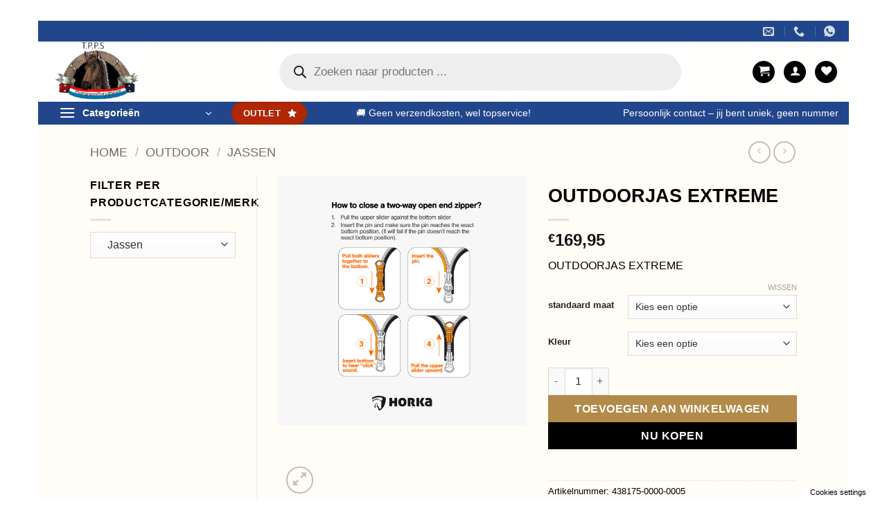

--- FILE ---
content_type: text/html; charset=UTF-8
request_url: https://paardenenponyspullen.nl/product/outdoorjas-extreme/
body_size: 53284
content:
<!DOCTYPE html><html dir="ltr" lang="nl-NL" prefix="og: https://ogp.me/ns#" class="loading-site no-js"><head><script data-no-optimize="1">var litespeed_docref=sessionStorage.getItem("litespeed_docref");litespeed_docref&&(Object.defineProperty(document,"referrer",{get:function(){return litespeed_docref}}),sessionStorage.removeItem("litespeed_docref"));</script> <meta charset="UTF-8" /><link rel="profile" href="https://gmpg.org/xfn/11" /><link rel="pingback" href="https://paardenenponyspullen.nl/xmlrpc.php" /> <script type="litespeed/javascript">document.documentElement.className=document.documentElement.className+' yes-js js_active js'</script> <script type="litespeed/javascript">(function(html){html.className=html.className.replace(/\bno-js\b/,'js')})(document.documentElement)</script> <title>OUTDOORJAS EXTREME &gt; T.P.P.S - Paardenenponyspullen</title><meta name="description" content="OUTDOORJAS EXTREME De Extreme Outdoor jas is een stoere parka van waterdichte en ademende stof. Een zeer praktische jas met een stijlvolle moderne look. Door de getapte naden en de waterdichte ritsen is hij geschikt voor het ultieme outdoor werk zowel in als uit het zadel. De jas is voorzien van allerlei handige details: vele binnen en" /><meta name="robots" content="max-image-preview:large" /><link rel="canonical" href="https://paardenenponyspullen.nl/product/outdoorjas-extreme/" /><meta name="generator" content="All in One SEO (AIOSEO) 4.9.1.1" /><meta property="og:locale" content="nl_NL" /><meta property="og:site_name" content="T.P.P.S - Paardenenponyspullen" /><meta property="og:type" content="article" /><meta property="og:title" content="OUTDOORJAS EXTREME &gt; T.P.P.S - Paardenenponyspullen" /><meta property="og:description" content="OUTDOORJAS EXTREME De Extreme Outdoor jas is een stoere parka van waterdichte en ademende stof. Een zeer praktische jas met een stijlvolle moderne look. Door de getapte naden en de waterdichte ritsen is hij geschikt voor het ultieme outdoor werk zowel in als uit het zadel. De jas is voorzien van allerlei handige details: vele binnen en" /><meta property="og:url" content="https://paardenenponyspullen.nl/product/outdoorjas-extreme/" /><meta property="og:image" content="https://paardenenponyspullen.nl/wp-content/uploads/2023/12/logo-1.jpg" /><meta property="og:image:secure_url" content="https://paardenenponyspullen.nl/wp-content/uploads/2023/12/logo-1.jpg" /><meta property="og:image:width" content="718" /><meta property="og:image:height" content="477" /><meta property="article:published_time" content="2025-11-17T14:43:03+00:00" /><meta property="article:modified_time" content="2025-11-17T14:43:30+00:00" /><meta property="article:publisher" content="https://facebook.com/paardenenponyspullen" /><meta name="twitter:card" content="summary_large_image" /><meta name="twitter:title" content="OUTDOORJAS EXTREME &gt; T.P.P.S - Paardenenponyspullen" /><meta name="twitter:description" content="OUTDOORJAS EXTREME De Extreme Outdoor jas is een stoere parka van waterdichte en ademende stof. Een zeer praktische jas met een stijlvolle moderne look. Door de getapte naden en de waterdichte ritsen is hij geschikt voor het ultieme outdoor werk zowel in als uit het zadel. De jas is voorzien van allerlei handige details: vele binnen en" /><meta name="twitter:image" content="https://paardenenponyspullen.nl/wp-content/uploads/2020/10/cropped-logo_large-2.png" /><meta name="twitter:label1" content="Geschatte leestijd" /><meta name="twitter:data1" content="1 minuut" /> <script type="application/ld+json" class="aioseo-schema">{"@context":"https:\/\/schema.org","@graph":[{"@type":"BreadcrumbList","@id":"https:\/\/paardenenponyspullen.nl\/product\/outdoorjas-extreme\/#breadcrumblist","itemListElement":[{"@type":"ListItem","@id":"https:\/\/paardenenponyspullen.nl#listItem","position":1,"name":"Home","item":"https:\/\/paardenenponyspullen.nl","nextItem":{"@type":"ListItem","@id":"https:\/\/paardenenponyspullen.nl\/winkel\/#listItem","name":"Winkel"}},{"@type":"ListItem","@id":"https:\/\/paardenenponyspullen.nl\/winkel\/#listItem","position":2,"name":"Winkel","item":"https:\/\/paardenenponyspullen.nl\/winkel\/","nextItem":{"@type":"ListItem","@id":"https:\/\/paardenenponyspullen.nl\/product-categorie\/outdoor\/#listItem","name":"Outdoor"},"previousItem":{"@type":"ListItem","@id":"https:\/\/paardenenponyspullen.nl#listItem","name":"Home"}},{"@type":"ListItem","@id":"https:\/\/paardenenponyspullen.nl\/product-categorie\/outdoor\/#listItem","position":3,"name":"Outdoor","item":"https:\/\/paardenenponyspullen.nl\/product-categorie\/outdoor\/","nextItem":{"@type":"ListItem","@id":"https:\/\/paardenenponyspullen.nl\/product-categorie\/outdoor\/jassen\/#listItem","name":"Jassen"},"previousItem":{"@type":"ListItem","@id":"https:\/\/paardenenponyspullen.nl\/winkel\/#listItem","name":"Winkel"}},{"@type":"ListItem","@id":"https:\/\/paardenenponyspullen.nl\/product-categorie\/outdoor\/jassen\/#listItem","position":4,"name":"Jassen","item":"https:\/\/paardenenponyspullen.nl\/product-categorie\/outdoor\/jassen\/","nextItem":{"@type":"ListItem","@id":"https:\/\/paardenenponyspullen.nl\/product\/outdoorjas-extreme\/#listItem","name":"OUTDOORJAS EXTREME"},"previousItem":{"@type":"ListItem","@id":"https:\/\/paardenenponyspullen.nl\/product-categorie\/outdoor\/#listItem","name":"Outdoor"}},{"@type":"ListItem","@id":"https:\/\/paardenenponyspullen.nl\/product\/outdoorjas-extreme\/#listItem","position":5,"name":"OUTDOORJAS EXTREME","previousItem":{"@type":"ListItem","@id":"https:\/\/paardenenponyspullen.nl\/product-categorie\/outdoor\/jassen\/#listItem","name":"Jassen"}}]},{"@type":"Organization","@id":"https:\/\/paardenenponyspullen.nl\/#organization","name":"T.P.P.S. - Paardenenponyspullen","description":"Ruiter, Paard & Outdoor: Ontdek de Essenti\u00eble Benodigdheden voor Avontuur!","url":"https:\/\/paardenenponyspullen.nl\/","email":"paardenenponyspullen@gmail.com","telephone":"+31850601518","logo":{"@type":"ImageObject","url":"https:\/\/paardenenponyspullen.nl\/wp-content\/uploads\/2023\/12\/logo-1.jpg","@id":"https:\/\/paardenenponyspullen.nl\/product\/outdoorjas-extreme\/#organizationLogo","width":718,"height":477},"image":{"@id":"https:\/\/paardenenponyspullen.nl\/product\/outdoorjas-extreme\/#organizationLogo"},"sameAs":["https:\/\/facebook.com\/paardenenponyspullen","https:\/\/instagram.com\/paardenenponyspullen","https:\/\/youtube.com\/paardenenponyspullen","https:\/\/linkedin.com\/in\/paardenenponyspullen"]},{"@type":"WebPage","@id":"https:\/\/paardenenponyspullen.nl\/product\/outdoorjas-extreme\/#webpage","url":"https:\/\/paardenenponyspullen.nl\/product\/outdoorjas-extreme\/","name":"OUTDOORJAS EXTREME > T.P.P.S - Paardenenponyspullen","description":"OUTDOORJAS EXTREME De Extreme Outdoor jas is een stoere parka van waterdichte en ademende stof. Een zeer praktische jas met een stijlvolle moderne look. Door de getapte naden en de waterdichte ritsen is hij geschikt voor het ultieme outdoor werk zowel in als uit het zadel. De jas is voorzien van allerlei handige details: vele binnen en","inLanguage":"nl-NL","isPartOf":{"@id":"https:\/\/paardenenponyspullen.nl\/#website"},"breadcrumb":{"@id":"https:\/\/paardenenponyspullen.nl\/product\/outdoorjas-extreme\/#breadcrumblist"},"image":{"@type":"ImageObject","url":"https:\/\/paardenenponyspullen.nl\/wp-content\/uploads\/2025\/07\/438175-0000-0005-2-scaled.jpg","@id":"https:\/\/paardenenponyspullen.nl\/product\/outdoorjas-extreme\/#mainImage","width":2560,"height":2560},"primaryImageOfPage":{"@id":"https:\/\/paardenenponyspullen.nl\/product\/outdoorjas-extreme\/#mainImage"},"datePublished":"2025-11-17T15:43:03+01:00","dateModified":"2025-11-17T15:43:30+01:00"},{"@type":"WebSite","@id":"https:\/\/paardenenponyspullen.nl\/#website","url":"https:\/\/paardenenponyspullen.nl\/","name":"Ruiter, Dier, Outdoor &amp; Boerderij \u2013 Kwaliteit &amp; Maatwerk voor Alles wat je Nodig Hebt! \ud83d\udc0e Gratis Verzending \ud83d\udc36","alternateName":"T.P.P.S RDBO.nl","description":"Ruiter, Paard & Outdoor: Ontdek de Essenti\u00eble Benodigdheden voor Avontuur!","inLanguage":"nl-NL","publisher":{"@id":"https:\/\/paardenenponyspullen.nl\/#organization"}}]}</script> <meta name="viewport" content="width=device-width, initial-scale=1" /> <script id="google_gtagjs-js-consent-mode-data-layer" type="litespeed/javascript">window.dataLayer=window.dataLayer||[];function gtag(){dataLayer.push(arguments)}
gtag('consent','default',{"ad_personalization":"denied","ad_storage":"denied","ad_user_data":"denied","analytics_storage":"denied","functionality_storage":"denied","security_storage":"denied","personalization_storage":"denied","region":["AT","BE","BG","CH","CY","CZ","DE","DK","EE","ES","FI","FR","GB","GR","HR","HU","IE","IS","IT","LI","LT","LU","LV","MT","NL","NO","PL","PT","RO","SE","SI","SK"],"wait_for_update":500});window._googlesitekitConsentCategoryMap={"statistics":["analytics_storage"],"marketing":["ad_storage","ad_user_data","ad_personalization"],"functional":["functionality_storage","security_storage"],"preferences":["personalization_storage"]};window._googlesitekitConsents={"ad_personalization":"denied","ad_storage":"denied","ad_user_data":"denied","analytics_storage":"denied","functionality_storage":"denied","security_storage":"denied","personalization_storage":"denied","region":["AT","BE","BG","CH","CY","CZ","DE","DK","EE","ES","FI","FR","GB","GR","HR","HU","IE","IS","IT","LI","LT","LU","LV","MT","NL","NO","PL","PT","RO","SE","SI","SK"],"wait_for_update":500}</script> <link rel='dns-prefetch' href='//www.googletagmanager.com' /><link rel='dns-prefetch' href='//pagead2.googlesyndication.com' /><link rel='prefetch' href='https://paardenenponyspullen.nl/wp-content/themes/flatsome/assets/js/flatsome.js?ver=e2eddd6c228105dac048' /><link rel='prefetch' href='https://paardenenponyspullen.nl/wp-content/themes/flatsome/assets/js/chunk.slider.js?ver=3.20.3' /><link rel='prefetch' href='https://paardenenponyspullen.nl/wp-content/themes/flatsome/assets/js/chunk.popups.js?ver=3.20.3' /><link rel='prefetch' href='https://paardenenponyspullen.nl/wp-content/themes/flatsome/assets/js/chunk.tooltips.js?ver=3.20.3' /><link rel='prefetch' href='https://paardenenponyspullen.nl/wp-content/themes/flatsome/assets/js/woocommerce.js?ver=1c9be63d628ff7c3ff4c' /><link rel="alternate" type="application/rss+xml" title="T.P.P.S - Paardenenponyspullen &raquo; feed" href="https://paardenenponyspullen.nl/feed/" /><link rel="alternate" type="application/rss+xml" title="T.P.P.S - Paardenenponyspullen &raquo; reacties feed" href="https://paardenenponyspullen.nl/comments/feed/" /><link rel="alternate" type="application/rss+xml" title="T.P.P.S - Paardenenponyspullen - OUTDOORJAS EXTREME reacties feed" href="https://paardenenponyspullen.nl/product/outdoorjas-extreme/feed/" /><link rel="alternate" title="oEmbed (JSON)" type="application/json+oembed" href="https://paardenenponyspullen.nl/wp-json/oembed/1.0/embed?url=https%3A%2F%2Fpaardenenponyspullen.nl%2Fproduct%2Foutdoorjas-extreme%2F" /><link rel="alternate" title="oEmbed (XML)" type="text/xml+oembed" href="https://paardenenponyspullen.nl/wp-json/oembed/1.0/embed?url=https%3A%2F%2Fpaardenenponyspullen.nl%2Fproduct%2Foutdoorjas-extreme%2F&#038;format=xml" />
 <script src="//www.googletagmanager.com/gtag/js?id=G-6SEEMPRLMG"  data-cfasync="false" data-wpfc-render="false" type="text/javascript" async></script> <script data-cfasync="false" data-wpfc-render="false" type="text/javascript">var mi_version = '9.10.0';
				var mi_track_user = true;
				var mi_no_track_reason = '';
								var MonsterInsightsDefaultLocations = {"page_location":"https:\/\/paardenenponyspullen.nl\/product\/outdoorjas-extreme\/"};
								if ( typeof MonsterInsightsPrivacyGuardFilter === 'function' ) {
					var MonsterInsightsLocations = (typeof MonsterInsightsExcludeQuery === 'object') ? MonsterInsightsPrivacyGuardFilter( MonsterInsightsExcludeQuery ) : MonsterInsightsPrivacyGuardFilter( MonsterInsightsDefaultLocations );
				} else {
					var MonsterInsightsLocations = (typeof MonsterInsightsExcludeQuery === 'object') ? MonsterInsightsExcludeQuery : MonsterInsightsDefaultLocations;
				}

								var disableStrs = [
										'ga-disable-G-6SEEMPRLMG',
									];

				/* Function to detect opted out users */
				function __gtagTrackerIsOptedOut() {
					for (var index = 0; index < disableStrs.length; index++) {
						if (document.cookie.indexOf(disableStrs[index] + '=true') > -1) {
							return true;
						}
					}

					return false;
				}

				/* Disable tracking if the opt-out cookie exists. */
				if (__gtagTrackerIsOptedOut()) {
					for (var index = 0; index < disableStrs.length; index++) {
						window[disableStrs[index]] = true;
					}
				}

				/* Opt-out function */
				function __gtagTrackerOptout() {
					for (var index = 0; index < disableStrs.length; index++) {
						document.cookie = disableStrs[index] + '=true; expires=Thu, 31 Dec 2099 23:59:59 UTC; path=/';
						window[disableStrs[index]] = true;
					}
				}

				if ('undefined' === typeof gaOptout) {
					function gaOptout() {
						__gtagTrackerOptout();
					}
				}
								window.dataLayer = window.dataLayer || [];

				window.MonsterInsightsDualTracker = {
					helpers: {},
					trackers: {},
				};
				if (mi_track_user) {
					function __gtagDataLayer() {
						dataLayer.push(arguments);
					}

					function __gtagTracker(type, name, parameters) {
						if (!parameters) {
							parameters = {};
						}

						if (parameters.send_to) {
							__gtagDataLayer.apply(null, arguments);
							return;
						}

						if (type === 'event') {
														parameters.send_to = monsterinsights_frontend.v4_id;
							var hookName = name;
							if (typeof parameters['event_category'] !== 'undefined') {
								hookName = parameters['event_category'] + ':' + name;
							}

							if (typeof MonsterInsightsDualTracker.trackers[hookName] !== 'undefined') {
								MonsterInsightsDualTracker.trackers[hookName](parameters);
							} else {
								__gtagDataLayer('event', name, parameters);
							}
							
						} else {
							__gtagDataLayer.apply(null, arguments);
						}
					}

					__gtagTracker('js', new Date());
					__gtagTracker('set', {
						'developer_id.dZGIzZG': true,
											});
					if ( MonsterInsightsLocations.page_location ) {
						__gtagTracker('set', MonsterInsightsLocations);
					}
										__gtagTracker('config', 'G-6SEEMPRLMG', {"forceSSL":"true","link_attribution":"true"} );
										window.gtag = __gtagTracker;										(function () {
						/* https://developers.google.com/analytics/devguides/collection/analyticsjs/ */
						/* ga and __gaTracker compatibility shim. */
						var noopfn = function () {
							return null;
						};
						var newtracker = function () {
							return new Tracker();
						};
						var Tracker = function () {
							return null;
						};
						var p = Tracker.prototype;
						p.get = noopfn;
						p.set = noopfn;
						p.send = function () {
							var args = Array.prototype.slice.call(arguments);
							args.unshift('send');
							__gaTracker.apply(null, args);
						};
						var __gaTracker = function () {
							var len = arguments.length;
							if (len === 0) {
								return;
							}
							var f = arguments[len - 1];
							if (typeof f !== 'object' || f === null || typeof f.hitCallback !== 'function') {
								if ('send' === arguments[0]) {
									var hitConverted, hitObject = false, action;
									if ('event' === arguments[1]) {
										if ('undefined' !== typeof arguments[3]) {
											hitObject = {
												'eventAction': arguments[3],
												'eventCategory': arguments[2],
												'eventLabel': arguments[4],
												'value': arguments[5] ? arguments[5] : 1,
											}
										}
									}
									if ('pageview' === arguments[1]) {
										if ('undefined' !== typeof arguments[2]) {
											hitObject = {
												'eventAction': 'page_view',
												'page_path': arguments[2],
											}
										}
									}
									if (typeof arguments[2] === 'object') {
										hitObject = arguments[2];
									}
									if (typeof arguments[5] === 'object') {
										Object.assign(hitObject, arguments[5]);
									}
									if ('undefined' !== typeof arguments[1].hitType) {
										hitObject = arguments[1];
										if ('pageview' === hitObject.hitType) {
											hitObject.eventAction = 'page_view';
										}
									}
									if (hitObject) {
										action = 'timing' === arguments[1].hitType ? 'timing_complete' : hitObject.eventAction;
										hitConverted = mapArgs(hitObject);
										__gtagTracker('event', action, hitConverted);
									}
								}
								return;
							}

							function mapArgs(args) {
								var arg, hit = {};
								var gaMap = {
									'eventCategory': 'event_category',
									'eventAction': 'event_action',
									'eventLabel': 'event_label',
									'eventValue': 'event_value',
									'nonInteraction': 'non_interaction',
									'timingCategory': 'event_category',
									'timingVar': 'name',
									'timingValue': 'value',
									'timingLabel': 'event_label',
									'page': 'page_path',
									'location': 'page_location',
									'title': 'page_title',
									'referrer' : 'page_referrer',
								};
								for (arg in args) {
																		if (!(!args.hasOwnProperty(arg) || !gaMap.hasOwnProperty(arg))) {
										hit[gaMap[arg]] = args[arg];
									} else {
										hit[arg] = args[arg];
									}
								}
								return hit;
							}

							try {
								f.hitCallback();
							} catch (ex) {
							}
						};
						__gaTracker.create = newtracker;
						__gaTracker.getByName = newtracker;
						__gaTracker.getAll = function () {
							return [];
						};
						__gaTracker.remove = noopfn;
						__gaTracker.loaded = true;
						window['__gaTracker'] = __gaTracker;
					})();
									} else {
										console.log("");
					(function () {
						function __gtagTracker() {
							return null;
						}

						window['__gtagTracker'] = __gtagTracker;
						window['gtag'] = __gtagTracker;
					})();
									}</script> <link data-optimized="2" rel="stylesheet" href="https://paardenenponyspullen.nl/wp-content/litespeed/css/63b42f14e89aec6158e4fd1805af8365.css?ver=a6e9b" /> <script id="woocommerce-google-analytics-integration-gtag-js-after" type="litespeed/javascript">window.dataLayer=window.dataLayer||[];function gtag(){dataLayer.push(arguments)}
for(const mode of[{"analytics_storage":"denied","ad_storage":"denied","ad_user_data":"denied","ad_personalization":"denied","region":["AT","BE","BG","HR","CY","CZ","DK","EE","FI","FR","DE","GR","HU","IS","IE","IT","LV","LI","LT","LU","MT","NL","NO","PL","PT","RO","SK","SI","ES","SE","GB","CH"]}]||[]){gtag("consent","default",{"wait_for_update":500,...mode})}
gtag("js",new Date());gtag("set","developer_id.dOGY3NW",!0);gtag("config","323986002",{"track_404":!0,"allow_google_signals":!0,"logged_in":!1,"linker":{"domains":[],"allow_incoming":!1},"custom_map":{"dimension1":"logged_in"}})</script> <script type="litespeed/javascript" data-src="https://paardenenponyspullen.nl/wp-content/plugins/google-analytics-for-wordpress/assets/js/frontend-gtag.js" id="monsterinsights-frontend-script-js" data-wp-strategy="async"></script> <script data-cfasync="false" data-wpfc-render="false" type="text/javascript" id='monsterinsights-frontend-script-js-extra'>/*  */
var monsterinsights_frontend = {"js_events_tracking":"true","download_extensions":"doc,pdf,ppt,zip,xls,docx,pptx,xlsx","inbound_paths":"[{\"path\":\"\\\/go\\\/\",\"label\":\"affiliate\"},{\"path\":\"\\\/recommend\\\/\",\"label\":\"affiliate\"}]","home_url":"https:\/\/paardenenponyspullen.nl","hash_tracking":"false","v4_id":"G-6SEEMPRLMG"};/*  */</script> <script type="litespeed/javascript" data-src="https://paardenenponyspullen.nl/wp-includes/js/jquery/jquery.min.js" id="jquery-core-js"></script> <script id="wc-add-to-cart-js-extra" type="litespeed/javascript">var wc_add_to_cart_params={"ajax_url":"/wp-admin/admin-ajax.php","wc_ajax_url":"/?wc-ajax=%%endpoint%%","i18n_view_cart":"Bekijk winkelwagen","cart_url":"https://paardenenponyspullen.nl/winkelmand/","is_cart":"","cart_redirect_after_add":"no"}</script> <script id="wc-single-product-js-extra" type="litespeed/javascript">var wc_single_product_params={"i18n_required_rating_text":"Selecteer een waardering","i18n_rating_options":["1 van de 5 sterren","2 van de 5 sterren","3 van de 5 sterren","4 van de 5 sterren","5 van de 5 sterren"],"i18n_product_gallery_trigger_text":"Afbeeldinggalerij in volledig scherm bekijken","review_rating_required":"yes","flexslider":{"rtl":!1,"animation":"slide","smoothHeight":!0,"directionNav":!1,"controlNav":"thumbnails","slideshow":!1,"animationSpeed":500,"animationLoop":!1,"allowOneSlide":!1},"zoom_enabled":"","zoom_options":[],"photoswipe_enabled":"1","photoswipe_options":{"shareEl":!1,"closeOnScroll":!1,"history":!1,"hideAnimationDuration":0,"showAnimationDuration":0},"flexslider_enabled":""}</script> <script id="eu-cookies-bar-script-js-extra" type="litespeed/javascript">var eu_cookies_bar_params={"cookies_bar_on_close":"no","cookies_bar_on_scroll":"none","cookies_bar_on_page_redirect":"none","block_until_accept":"1","display_delay":"0","dismiss_timeout":"","strictly_necessary":["TPPS"],"strictly_necessary_family":["https://paardenenponyspullen.nl"],"expire_time":"1785020472","cookiepath":"/","user_cookies_settings_enable":"1"}</script> <script id="WCPAY_ASSETS-js-extra" type="litespeed/javascript">var wcpayAssets={"url":"https://paardenenponyspullen.nl/wp-content/plugins/woocommerce-payments/dist/"}</script> 
 <script type="litespeed/javascript" data-src="https://www.googletagmanager.com/gtag/js?id=G-P3DE0L0DWG" id="google_gtagjs-js"></script> <script id="google_gtagjs-js-after" type="litespeed/javascript">window.dataLayer=window.dataLayer||[];function gtag(){dataLayer.push(arguments)}
gtag("set","linker",{"domains":["paardenenponyspullen.nl"]});gtag("js",new Date());gtag("set","developer_id.dZTNiMT",!0);gtag("config","G-P3DE0L0DWG")</script> <link rel="https://api.w.org/" href="https://paardenenponyspullen.nl/wp-json/" /><link rel="alternate" title="JSON" type="application/json" href="https://paardenenponyspullen.nl/wp-json/wp/v2/product/433172" /><link rel="EditURI" type="application/rsd+xml" title="RSD" href="https://paardenenponyspullen.nl/xmlrpc.php?rsd" /><meta name="generator" content="Site Kit by Google 1.167.0" /><meta name="generator" content="performant-translations 1.2.0"><meta name="google-site-verification" content="nBVXLp1o6rwKir724VCX9gMyRzi3RgfUrfr0mpZzabc" />
<noscript><style>.woocommerce-product-gallery{ opacity: 1 !important; }</style></noscript><meta name="google-adsense-platform-account" content="ca-host-pub-2644536267352236"><meta name="google-adsense-platform-domain" content="sitekit.withgoogle.com"> <script type="litespeed/javascript" data-src="https://pagead2.googlesyndication.com/pagead/js/adsbygoogle.js?client=ca-pub-3400989667483032&amp;host=ca-host-pub-2644536267352236" crossorigin="anonymous"></script> <link rel="icon" href="https://paardenenponyspullen.nl/wp-content/uploads/2023/12/cropped-logo-1-32x32.webp" sizes="32x32" /><link rel="icon" href="https://paardenenponyspullen.nl/wp-content/uploads/2023/12/cropped-logo-1-192x192.webp" sizes="192x192" /><link rel="apple-touch-icon" href="https://paardenenponyspullen.nl/wp-content/uploads/2023/12/cropped-logo-1-180x180.webp" /><meta name="msapplication-TileImage" content="https://paardenenponyspullen.nl/wp-content/uploads/2023/12/cropped-logo-1-270x270.webp" /></head><body data-rsssl=1 class="wp-singular product-template-default single single-product postid-433172 wp-theme-flatsome theme-flatsome woocommerce woocommerce-page woocommerce-no-js yith-wcbm-theme-flatsome dgwt-wcas-theme-flatsome framed lightbox nav-dropdown-has-shadow nav-dropdown-has-border"><a class="skip-link screen-reader-text" href="#main">Ga naar inhoud</a><div id="wrapper"><header id="header" class="header header-full-width"><div class="header-wrapper"><div id="top-bar" class="header-top hide-for-sticky nav-dark flex-has-center"><div class="flex-row container"><div class="flex-col hide-for-medium flex-left"><ul class="nav nav-left medium-nav-center nav-small  nav- nav-uppercase"></ul></div><div class="flex-col hide-for-medium flex-center"><ul class="nav nav-center nav-small  nav- nav-uppercase"></ul></div><div class="flex-col hide-for-medium flex-right"><ul class="nav top-bar-nav nav-right nav-small  nav- nav-uppercase"><li class="header-contact-wrapper"><ul id="header-contact" class="nav medium-nav-center nav-divided nav-uppercase header-contact"><li>
<a href="mailto:info@paardenenponyspullen.nl" class="tooltip" title="info@paardenenponyspullen.nl">
<i class="icon-envelop" aria-hidden="true" style="font-size:16px;"></i>			       <span>
</span>
</a></li><li>
<a href="tel:0850601518" class="tooltip" title="0850601518">
<i class="icon-phone" aria-hidden="true" style="font-size:16px;"></i>			      <span></span>
</a></li><li>
<a href="https://wa.me/+31682665701" class="tooltip" title="+31682665701" target="_blank" rel="noopener">
<i class="icon-whatsapp" aria-hidden="true" style="font-size:16px;"></i>						<span>
</span>
</a></li></ul></li></ul></div><div class="flex-col show-for-medium flex-grow"><ul class="nav nav-center nav-small mobile-nav  nav- nav-uppercase"><li class="header-contact-wrapper"><ul id="header-contact" class="nav medium-nav-center nav-divided nav-uppercase header-contact"><li>
<a href="mailto:info@paardenenponyspullen.nl" class="tooltip" title="info@paardenenponyspullen.nl">
<i class="icon-envelop" aria-hidden="true" style="font-size:16px;"></i>			       <span>
</span>
</a></li><li>
<a href="tel:0850601518" class="tooltip" title="0850601518">
<i class="icon-phone" aria-hidden="true" style="font-size:16px;"></i>			      <span></span>
</a></li><li>
<a href="https://wa.me/+31682665701" class="tooltip" title="+31682665701" target="_blank" rel="noopener">
<i class="icon-whatsapp" aria-hidden="true" style="font-size:16px;"></i>						<span>
</span>
</a></li></ul></li></ul></div></div></div><div id="masthead" class="header-main hide-for-sticky"><div class="header-inner flex-row container logo-left medium-logo-center" role="navigation"><div id="logo" class="flex-col logo"><a href="https://paardenenponyspullen.nl/?page_id=115904" title="T.P.P.S &#8211; Paardenenponyspullen - Ruiter, Paard &amp; Outdoor: Ontdek de Essentiële Benodigdheden voor Avontuur!" rel="home">
<img data-lazyloaded="1" src="[data-uri]" width="718" height="477" data-src="https://paardenenponyspullen.nl/wp-content/uploads/2023/12/logo-1.jpg.webp" class="header_logo header-logo" alt="T.P.P.S &#8211; Paardenenponyspullen"/><img data-lazyloaded="1" src="[data-uri]"  width="718" height="477" data-src="https://paardenenponyspullen.nl/wp-content/uploads/2023/12/logo-1.jpg.webp" class="header-logo-dark" alt="T.P.P.S &#8211; Paardenenponyspullen"/></a></div><div class="flex-col show-for-medium flex-left"><ul class="mobile-nav nav nav-left"></ul></div><div class="flex-col hide-for-medium flex-left            flex-grow"><ul class="header-nav header-nav-main nav nav-left  nav-pills nav-size-xsmall nav-spacing-small nav-uppercase" ><li class="header-search-form search-form html relative has-icon"><div class="header-search-form-wrapper"><div  class="dgwt-wcas-search-wrapp dgwt-wcas-is-detail-box dgwt-wcas-has-submit woocommerce dgwt-wcas-style-pirx js-dgwt-wcas-layout-classic dgwt-wcas-layout-classic js-dgwt-wcas-mobile-overlay-enabled"><form class="dgwt-wcas-search-form" role="search" action="https://paardenenponyspullen.nl/" method="get"><div class="dgwt-wcas-sf-wrapp">
<label class="screen-reader-text"
for="dgwt-wcas-search-input-1">Producten zoeken</label><input id="dgwt-wcas-search-input-1"
type="search"
class="dgwt-wcas-search-input"
name="s"
value=""
placeholder="Zoeken naar producten ..."
autocomplete="off"
/><div class="dgwt-wcas-preloader"></div><div class="dgwt-wcas-voice-search"></div><button type="submit"
aria-label="Zoeken"
class="dgwt-wcas-search-submit">				<svg class="dgwt-wcas-ico-magnifier" xmlns="http://www.w3.org/2000/svg" width="18" height="18" viewBox="0 0 18 18">
<path  d=" M 16.722523,17.901412 C 16.572585,17.825208 15.36088,16.670476 14.029846,15.33534 L 11.609782,12.907819 11.01926,13.29667 C 8.7613237,14.783493 5.6172703,14.768302 3.332423,13.259528 -0.07366363,11.010358 -1.0146502,6.5989684 1.1898146,3.2148776						  1.5505179,2.6611594 2.4056498,1.7447266 2.9644271,1.3130497 3.4423015,0.94387379 4.3921825,0.48568469 5.1732652,0.2475835 5.886299,0.03022609 6.1341883,0 7.2037391,0 8.2732897,0 8.521179,0.03022609 9.234213,0.2475835 c 0.781083,0.23810119 1.730962,0.69629029 2.208837,1.0654662						  0.532501,0.4113763 1.39922,1.3400096 1.760153,1.8858877 1.520655,2.2998531 1.599025,5.3023778 0.199549,7.6451086 -0.208076,0.348322 -0.393306,0.668209 -0.411622,0.710863 -0.01831,0.04265 1.065556,1.18264 2.408603,2.533307 1.343046,1.350666 2.486621,2.574792 2.541278,2.720279 0.282475,0.7519						  -0.503089,1.456506 -1.218488,1.092917 z M 8.4027892,12.475062 C 9.434946,12.25579 10.131043,11.855461 10.99416,10.984753 11.554519,10.419467 11.842507,10.042366 12.062078,9.5863882 12.794223,8.0659672 12.793657,6.2652398 12.060578,4.756293 11.680383,3.9737304 10.453587,2.7178427						  9.730569,2.3710306 8.6921295,1.8729196 8.3992147,1.807606 7.2037567,1.807606 6.0082984,1.807606 5.7153841,1.87292 4.6769446,2.3710306 3.9539263,2.7178427 2.7271301,3.9737304 2.3469352,4.756293 1.6138384,6.2652398 1.6132726,8.0659672 2.3454252,9.5863882 c 0.4167354,0.8654208 1.5978784,2.0575608						  2.4443766,2.4671358 1.0971012,0.530827 2.3890403,0.681561 3.6130134,0.421538 z					"/>
</svg>
</button>
<input type="hidden" name="post_type" value="product"/>
<input type="hidden" name="dgwt_wcas" value="1"/></div></form></div></div></li></ul></div><div class="flex-col hide-for-medium flex-right"><ul class="header-nav header-nav-main nav nav-right  nav-pills nav-size-xsmall nav-spacing-small nav-uppercase"><li class="cart-item has-icon has-dropdown"><div class="header-button">
<a href="https://paardenenponyspullen.nl/winkelmand/" class="header-cart-link nav-top-link icon primary button circle is-small" title="Winkelwagen" aria-label="Bekijk winkelwagen" aria-expanded="false" aria-haspopup="true" role="button" data-flatsome-role-button><i class="icon-shopping-cart" aria-hidden="true" data-icon-label="0"></i>  </a></div><ul class="nav-dropdown nav-dropdown-bold"><li class="html widget_shopping_cart"><div class="widget_shopping_cart_content"><div class="ux-mini-cart-empty flex flex-row-col text-center pt pb"><div class="ux-mini-cart-empty-icon">
<svg aria-hidden="true" xmlns="http://www.w3.org/2000/svg" viewBox="0 0 17 19" style="opacity:.1;height:80px;">
<path d="M8.5 0C6.7 0 5.3 1.2 5.3 2.7v2H2.1c-.3 0-.6.3-.7.7L0 18.2c0 .4.2.8.6.8h15.7c.4 0 .7-.3.7-.7v-.1L15.6 5.4c0-.3-.3-.6-.7-.6h-3.2v-2c0-1.6-1.4-2.8-3.2-2.8zM6.7 2.7c0-.8.8-1.4 1.8-1.4s1.8.6 1.8 1.4v2H6.7v-2zm7.5 3.4 1.3 11.5h-14L2.8 6.1h2.5v1.4c0 .4.3.7.7.7.4 0 .7-.3.7-.7V6.1h3.5v1.4c0 .4.3.7.7.7s.7-.3.7-.7V6.1h2.6z" fill-rule="evenodd" clip-rule="evenodd" fill="currentColor"></path>
</svg></div><p class="woocommerce-mini-cart__empty-message empty">Geen producten in de winkelwagen.</p><p class="return-to-shop">
<a class="button primary wc-backward" href="https://paardenenponyspullen.nl/winkel/">
Terug naar winkel				</a></p></div></div></li></ul></li><li class="account-item has-icon"><div class="header-button">
<a href="https://paardenenponyspullen.nl/mijn-account/" class="nav-top-link nav-top-not-logged-in icon primary button circle is-small icon primary button circle is-small" title="Login" role="button" data-open="#login-form-popup" aria-label="Login" aria-controls="login-form-popup" aria-expanded="false" aria-haspopup="dialog" data-flatsome-role-button>
<i class="icon-user" aria-hidden="true"></i>	</a></div></li><li class="header-wishlist-icon"><div class="header-button">		<a href="https://paardenenponyspullen.nl/wishlist/" class="wishlist-link icon primary button circle is-small" title="Verlanglijst" aria-label="Verlanglijst">
<i class="wishlist-icon icon-heart" aria-hidden="true"></i>		</a></div></li></ul></div><div class="flex-col show-for-medium flex-right"><ul class="mobile-nav nav nav-right"><li class="header-search header-search-lightbox has-icon"><div class="header-button">		<a href="#search-lightbox" class="icon primary button round is-small" aria-label="Zoeken" data-open="#search-lightbox" data-focus="input.search-field" role="button" aria-expanded="false" aria-haspopup="dialog" aria-controls="search-lightbox" data-flatsome-role-button><i class="icon-search" aria-hidden="true" style="font-size:16px;"></i></a></div><div id="search-lightbox" class="mfp-hide dark text-center"><div  class="dgwt-wcas-search-wrapp dgwt-wcas-is-detail-box dgwt-wcas-has-submit woocommerce dgwt-wcas-style-pirx js-dgwt-wcas-layout-classic dgwt-wcas-layout-classic js-dgwt-wcas-mobile-overlay-enabled"><form class="dgwt-wcas-search-form" role="search" action="https://paardenenponyspullen.nl/" method="get"><div class="dgwt-wcas-sf-wrapp">
<label class="screen-reader-text"
for="dgwt-wcas-search-input-2">Producten zoeken</label><input id="dgwt-wcas-search-input-2"
type="search"
class="dgwt-wcas-search-input"
name="s"
value=""
placeholder="Zoeken naar producten ..."
autocomplete="off"
/><div class="dgwt-wcas-preloader"></div><div class="dgwt-wcas-voice-search"></div><button type="submit"
aria-label="Zoeken"
class="dgwt-wcas-search-submit">				<svg class="dgwt-wcas-ico-magnifier" xmlns="http://www.w3.org/2000/svg" width="18" height="18" viewBox="0 0 18 18">
<path  d=" M 16.722523,17.901412 C 16.572585,17.825208 15.36088,16.670476 14.029846,15.33534 L 11.609782,12.907819 11.01926,13.29667 C 8.7613237,14.783493 5.6172703,14.768302 3.332423,13.259528 -0.07366363,11.010358 -1.0146502,6.5989684 1.1898146,3.2148776						  1.5505179,2.6611594 2.4056498,1.7447266 2.9644271,1.3130497 3.4423015,0.94387379 4.3921825,0.48568469 5.1732652,0.2475835 5.886299,0.03022609 6.1341883,0 7.2037391,0 8.2732897,0 8.521179,0.03022609 9.234213,0.2475835 c 0.781083,0.23810119 1.730962,0.69629029 2.208837,1.0654662						  0.532501,0.4113763 1.39922,1.3400096 1.760153,1.8858877 1.520655,2.2998531 1.599025,5.3023778 0.199549,7.6451086 -0.208076,0.348322 -0.393306,0.668209 -0.411622,0.710863 -0.01831,0.04265 1.065556,1.18264 2.408603,2.533307 1.343046,1.350666 2.486621,2.574792 2.541278,2.720279 0.282475,0.7519						  -0.503089,1.456506 -1.218488,1.092917 z M 8.4027892,12.475062 C 9.434946,12.25579 10.131043,11.855461 10.99416,10.984753 11.554519,10.419467 11.842507,10.042366 12.062078,9.5863882 12.794223,8.0659672 12.793657,6.2652398 12.060578,4.756293 11.680383,3.9737304 10.453587,2.7178427						  9.730569,2.3710306 8.6921295,1.8729196 8.3992147,1.807606 7.2037567,1.807606 6.0082984,1.807606 5.7153841,1.87292 4.6769446,2.3710306 3.9539263,2.7178427 2.7271301,3.9737304 2.3469352,4.756293 1.6138384,6.2652398 1.6132726,8.0659672 2.3454252,9.5863882 c 0.4167354,0.8654208 1.5978784,2.0575608						  2.4443766,2.4671358 1.0971012,0.530827 2.3890403,0.681561 3.6130134,0.421538 z					"/>
</svg>
</button>
<input type="hidden" name="post_type" value="product"/>
<input type="hidden" name="dgwt_wcas" value="1"/></div></form></div></div></li><li class="nav-icon has-icon">
<a href="#" class="is-small" data-open="#main-menu" data-pos="left" data-bg="main-menu-overlay" role="button" aria-label="Menu" aria-controls="main-menu" aria-expanded="false" aria-haspopup="dialog" data-flatsome-role-button>
<i class="icon-menu" aria-hidden="true"></i>					</a></li><li class="cart-item has-icon"><div class="header-button">
<a href="https://paardenenponyspullen.nl/winkelmand/" class="header-cart-link nav-top-link icon primary button circle is-small off-canvas-toggle" title="Winkelwagen" aria-label="Bekijk winkelwagen" aria-expanded="false" aria-haspopup="dialog" role="button" data-open="#cart-popup" data-class="off-canvas-cart" data-pos="right" aria-controls="cart-popup" data-flatsome-role-button><i class="icon-shopping-cart" aria-hidden="true" data-icon-label="0"></i>  </a></div><div id="cart-popup" class="mfp-hide"><div class="cart-popup-inner inner-padding cart-popup-inner--sticky"><div class="cart-popup-title text-center">
<span class="heading-font uppercase">Winkelwagen</span><div class="is-divider"></div></div><div class="widget_shopping_cart"><div class="widget_shopping_cart_content"><div class="ux-mini-cart-empty flex flex-row-col text-center pt pb"><div class="ux-mini-cart-empty-icon">
<svg aria-hidden="true" xmlns="http://www.w3.org/2000/svg" viewBox="0 0 17 19" style="opacity:.1;height:80px;">
<path d="M8.5 0C6.7 0 5.3 1.2 5.3 2.7v2H2.1c-.3 0-.6.3-.7.7L0 18.2c0 .4.2.8.6.8h15.7c.4 0 .7-.3.7-.7v-.1L15.6 5.4c0-.3-.3-.6-.7-.6h-3.2v-2c0-1.6-1.4-2.8-3.2-2.8zM6.7 2.7c0-.8.8-1.4 1.8-1.4s1.8.6 1.8 1.4v2H6.7v-2zm7.5 3.4 1.3 11.5h-14L2.8 6.1h2.5v1.4c0 .4.3.7.7.7.4 0 .7-.3.7-.7V6.1h3.5v1.4c0 .4.3.7.7.7s.7-.3.7-.7V6.1h2.6z" fill-rule="evenodd" clip-rule="evenodd" fill="currentColor"></path>
</svg></div><p class="woocommerce-mini-cart__empty-message empty">Geen producten in de winkelwagen.</p><p class="return-to-shop">
<a class="button primary wc-backward" href="https://paardenenponyspullen.nl/winkel/">
Terug naar winkel				</a></p></div></div></div></div></div></li></ul></div></div><div class="container"><div class="top-divider full-width"></div></div></div><div id="wide-nav" class="header-bottom wide-nav hide-for-sticky nav-dark flex-has-center"><div class="flex-row container"><div class="flex-col hide-for-medium flex-left"><ul class="nav header-nav header-bottom-nav nav-left"><li class="header-vertical-menu"><div class="header-vertical-menu__opener dark" tabindex="0" role="button" aria-expanded="false" aria-haspopup="menu" data-flatsome-role-button>
<span class="header-vertical-menu__icon">
<i class="icon-menu" aria-hidden="true"></i>			</span>
<span class="header-vertical-menu__title">
Categorieën		</span>
<i class="icon-angle-down" aria-hidden="true"></i></div><div class="header-vertical-menu__fly-out dark"><div class="menu-verticale-menu-container"><ul id="menu-verticale-menu" class="ux-nav-vertical-menu nav-vertical-fly-out"><li id="menu-item-58528" class="menu-item menu-item-type-taxonomy menu-item-object-product_cat menu-item-has-children menu-item-58528 menu-item-design-default has-dropdown"><a href="https://paardenenponyspullen.nl/product-categorie/paard/" class="nav-top-link" aria-expanded="false" aria-haspopup="menu">Paard<i class="icon-angle-down" aria-hidden="true"></i></a><ul class="sub-menu nav-dropdown nav-dropdown-bold"><li id="menu-item-276084" class="menu-item menu-item-type-taxonomy menu-item-object-product_cat menu-item-276084"><a href="https://paardenenponyspullen.nl/product-categorie/paard/verzorging/">verzorging</a></li><li id="menu-item-276069" class="menu-item menu-item-type-taxonomy menu-item-object-product_cat menu-item-276069"><a href="https://paardenenponyspullen.nl/product-categorie/halsters-dekens-en-dekjes/">Halsters, dekens en dekjes</a></li><li id="menu-item-276070" class="menu-item menu-item-type-taxonomy menu-item-object-product_cat menu-item-276070"><a href="https://paardenenponyspullen.nl/product-categorie/zadel-singel/zadelkamer/">ZADELKAMER</a></li><li id="menu-item-177948" class="menu-item menu-item-type-taxonomy menu-item-object-product_cat menu-item-177948"><a href="https://paardenenponyspullen.nl/product-categorie/halsters-dekens-en-dekjes/halstertouwen/">Halstertouwen</a></li><li id="menu-item-58565" class="menu-item menu-item-type-taxonomy menu-item-object-product_cat menu-item-58565"><a href="https://paardenenponyspullen.nl/product-categorie/paard/huid-haar-en-manen/">Huid, haar en manen</a></li><li id="menu-item-466255" class="menu-item menu-item-type-taxonomy menu-item-object-product_cat menu-item-466255"><a href="https://paardenenponyspullen.nl/product-categorie/stal-materiaal/">STAL MATERIAAL</a></li><li id="menu-item-466254" class="menu-item menu-item-type-taxonomy menu-item-object-product_cat menu-item-466254"><a href="https://paardenenponyspullen.nl/product-categorie/stal-en-erf-handig-2/">Stal en Erf &#8211; Handig</a></li><li id="menu-item-466253" class="menu-item menu-item-type-taxonomy menu-item-object-product_cat menu-item-466253"><a href="https://paardenenponyspullen.nl/product-categorie/paard-stal-en-weide/">Paard &#8211; Stal en weide</a></li><li id="menu-item-466252" class="menu-item menu-item-type-taxonomy menu-item-object-product_cat menu-item-466252"><a href="https://paardenenponyspullen.nl/product-categorie/varken-gezondheid-en-drogist/schaap-en-geit-aflammeren-varken-gezondheid-en-drogist/schaap-en-geit-stalbenodigdheden-schaap-en-geit-aflammeren-varken-gezondheid-en-drogist/stal-en-erf-winter-schaap-en-geit-stalbenodigdheden-schaap-en-geit-aflammeren-varken-gezondheid-en-drogist/">Stal en Erf &#8211; Winter</a></li></ul></li><li id="menu-item-177977" class="menu-item menu-item-type-taxonomy menu-item-object-product_cat menu-item-has-children menu-item-177977 menu-item-design-default has-dropdown"><a href="https://paardenenponyspullen.nl/product-categorie/ruiter-assortiment/" class="nav-top-link" aria-expanded="false" aria-haspopup="menu">Ruiter<i class="icon-angle-down" aria-hidden="true"></i></a><ul class="sub-menu nav-dropdown nav-dropdown-bold"><li id="menu-item-276001" class="menu-item menu-item-type-taxonomy menu-item-object-product_cat menu-item-has-children menu-item-276001 nav-dropdown-col"><a href="https://paardenenponyspullen.nl/product-categorie/outdoor/jassen-en-shirts/">Jassen en shirts</a><ul class="sub-menu nav-column nav-dropdown-bold"><li id="menu-item-276002" class="menu-item menu-item-type-taxonomy menu-item-object-product_cat menu-item-276002"><a href="https://paardenenponyspullen.nl/product-categorie/ruiter-assortiment/veiligheid/">Veiligheid</a></li></ul></li><li id="menu-item-276060" class="menu-item menu-item-type-taxonomy menu-item-object-product_cat menu-item-276060"><a href="https://paardenenponyspullen.nl/product-categorie/ruiter-assortiment/rijlaarzen/">RIJLAARZEN</a></li><li id="menu-item-276008" class="menu-item menu-item-type-taxonomy menu-item-object-product_cat current-product-ancestor current-menu-parent current-product-parent menu-item-276008 active"><a href="https://paardenenponyspullen.nl/product-categorie/outdoor/">Outdoor</a></li><li id="menu-item-276004" class="menu-item menu-item-type-taxonomy menu-item-object-product_cat menu-item-276004"><a href="https://paardenenponyspullen.nl/product-categorie/outdoor/outdoor-laarzen/">Outdoor laarzen</a></li></ul></li><li id="menu-item-58594" class="menu-item menu-item-type-taxonomy menu-item-object-product_cat current-product-ancestor current-menu-parent current-product-parent menu-item-58594 active menu-item-design-default"><a href="https://paardenenponyspullen.nl/product-categorie/outdoor/" class="nav-top-link">Outdoor</a></li><li id="menu-item-458972" class="menu-item menu-item-type-taxonomy menu-item-object-product_cat menu-item-458972 menu-item-design-default"><a href="https://paardenenponyspullen.nl/product-categorie/honden/" class="nav-top-link">HONDEN</a></li><li id="menu-item-466521" class="menu-item menu-item-type-taxonomy menu-item-object-product_cat menu-item-466521 menu-item-design-default"><a href="https://paardenenponyspullen.nl/product-categorie/katten/" class="nav-top-link">katten</a></li><li id="menu-item-371420" class="menu-item menu-item-type-post_type menu-item-object-page menu-item-371420 menu-item-design-default"><a href="https://paardenenponyspullen.nl/speciale-diensten-tsd/" class="nav-top-link">Speciale diensten TSD</a></li><li id="menu-item-390040" class="menu-item menu-item-type-post_type menu-item-object-page menu-item-390040 menu-item-design-default"><a href="https://paardenenponyspullen.nl/exclusieve-uitverkoop/" class="nav-top-link">Exclusieve Uitverkoop</a></li></ul></div></div></li><li class="html header-button-1"><div class="header-button">
<a href="https://paardenenponyspullen.nl/exclusieve-uitverkoop/" class="button alert" style="border-radius:99px;">
<span>Outlet</span>
<i class="icon-star" aria-hidden="true"></i></a></div></li></ul></div><div class="flex-col hide-for-medium flex-center"><ul class="nav header-nav header-bottom-nav nav-center"><li class="html custom html_topbar_right">🚚 Geen verzendkosten, wel topservice!</li></ul></div><div class="flex-col hide-for-medium flex-right flex-grow"><ul class="nav header-nav header-bottom-nav nav-right"><li class="html custom html_top_right_text">Persoonlijk contact – jij bent uniek, geen nummer</li></ul></div><div class="flex-col show-for-medium flex-grow"><ul class="nav header-bottom-nav nav-center mobile-nav"><li class="html custom html_topbar_right">🚚 Geen verzendkosten, wel topservice!</li><li class="html custom html_topbar_left"><div class="nl-flag-bar"><div class="nl-red"></div><div class="nl-white"></div><div class="nl-blue"></div></div></li><li class="html header-button-1"><div class="header-button">
<a href="https://paardenenponyspullen.nl/exclusieve-uitverkoop/" class="button alert" style="border-radius:99px;">
<span>Outlet</span>
<i class="icon-star" aria-hidden="true"></i></a></div></li></ul></div></div></div><div class="header-bg-container fill"><div class="header-bg-image fill"></div><div class="header-bg-color fill"></div></div></div></header><div class="page-title shop-page-title product-page-title"><div class="page-title-inner flex-row medium-flex-wrap container"><div class="flex-col flex-grow medium-text-center"><div class="is-large"><nav class="woocommerce-breadcrumb breadcrumbs uppercase" aria-label="Breadcrumb"><a href="https://paardenenponyspullen.nl">Home</a> <span class="divider">&#47;</span> <a href="https://paardenenponyspullen.nl/product-categorie/outdoor/">Outdoor</a> <span class="divider">&#47;</span> <a href="https://paardenenponyspullen.nl/product-categorie/outdoor/jassen/">Jassen</a></nav></div></div><div class="flex-col medium-text-center"><ul class="next-prev-thumbs is-small"><li class="prod-dropdown has-dropdown">
<a href="https://paardenenponyspullen.nl/product/jas-classic/" rel="next" class="button icon is-outline circle" aria-label="Next product">
<i class="icon-angle-left" aria-hidden="true"></i>              </a><div class="nav-dropdown">
<a title="JAS CLASSIC" href="https://paardenenponyspullen.nl/product/jas-classic/">
<img data-lazyloaded="1" src="[data-uri]" width="100" height="100" data-src="https://paardenenponyspullen.nl/wp-content/uploads/2025/07/438185-0000-0002-1-100x100.jpg" class="attachment-woocommerce_gallery_thumbnail size-woocommerce_gallery_thumbnail wp-post-image" alt="" decoding="async" data-srcset="https://paardenenponyspullen.nl/wp-content/uploads/2025/07/438185-0000-0002-1-100x100.jpg 100w, https://paardenenponyspullen.nl/wp-content/uploads/2025/07/438185-0000-0002-1-300x300.jpg 300w, https://paardenenponyspullen.nl/wp-content/uploads/2025/07/438185-0000-0002-1-1024x1024.jpg 1024w, https://paardenenponyspullen.nl/wp-content/uploads/2025/07/438185-0000-0002-1-150x150.jpg 150w, https://paardenenponyspullen.nl/wp-content/uploads/2025/07/438185-0000-0002-1-768x768.jpg 768w, https://paardenenponyspullen.nl/wp-content/uploads/2025/07/438185-0000-0002-1-1536x1536.jpg 1536w, https://paardenenponyspullen.nl/wp-content/uploads/2025/07/438185-0000-0002-1-2048x2048.jpg 2048w, https://paardenenponyspullen.nl/wp-content/uploads/2025/07/438185-0000-0002-1-1320x1320.jpg 1320w, https://paardenenponyspullen.nl/wp-content/uploads/2025/07/438185-0000-0002-1-64x64.jpg 64w" data-sizes="(max-width: 100px) 100vw, 100px" /></a></div></li><li class="prod-dropdown has-dropdown">
<a href="https://paardenenponyspullen.nl/product/pufferjas-kort-penelope/" rel="previous" class="button icon is-outline circle" aria-label="Previous product">
<i class="icon-angle-right" aria-hidden="true"></i>              </a><div class="nav-dropdown">
<a title="PUFFERJAS KORT PENELOPE" href="https://paardenenponyspullen.nl/product/pufferjas-kort-penelope/">
<img data-lazyloaded="1" src="[data-uri]" width="100" height="100" data-src="https://paardenenponyspullen.nl/wp-content/uploads/2025/09/438165-0000-0054-1-100x100.jpg" class="attachment-woocommerce_gallery_thumbnail size-woocommerce_gallery_thumbnail wp-post-image" alt="" decoding="async" data-srcset="https://paardenenponyspullen.nl/wp-content/uploads/2025/09/438165-0000-0054-1-100x100.jpg 100w, https://paardenenponyspullen.nl/wp-content/uploads/2025/09/438165-0000-0054-1-300x300.jpg 300w, https://paardenenponyspullen.nl/wp-content/uploads/2025/09/438165-0000-0054-1-1024x1024.jpg 1024w, https://paardenenponyspullen.nl/wp-content/uploads/2025/09/438165-0000-0054-1-150x150.jpg 150w, https://paardenenponyspullen.nl/wp-content/uploads/2025/09/438165-0000-0054-1-768x768.jpg 768w, https://paardenenponyspullen.nl/wp-content/uploads/2025/09/438165-0000-0054-1-1536x1536.jpg 1536w, https://paardenenponyspullen.nl/wp-content/uploads/2025/09/438165-0000-0054-1-2048x2048.jpg 2048w, https://paardenenponyspullen.nl/wp-content/uploads/2025/09/438165-0000-0054-1-1320x1320.jpg 1320w, https://paardenenponyspullen.nl/wp-content/uploads/2025/09/438165-0000-0054-1-64x64.jpg 64w" data-sizes="(max-width: 100px) 100vw, 100px" /></a></div></li></ul></div></div></div><main id="main" class=""><div class="shop-container"><div class="container"><div class="woocommerce-notices-wrapper"></div></div><div id="product-433172" class="product type-product post-433172 status-publish first instock product_cat-horka product_cat-jassen product_cat-outdoor has-post-thumbnail taxable shipping-taxable purchasable product-type-variable"><div class="product-main"><div class="row content-row row-divided row-large"><div id="product-sidebar" class="col large-3 hide-for-medium shop-sidebar"><aside id="woocommerce_product_categories-6" class="widget woocommerce widget_product_categories"><span class="widget-title shop-sidebar">filter per Productcategorie/merk</span><div class="is-divider small"></div><select  name='product_cat' id='product_cat' class='dropdown_product_cat'><option value=''>Een categorie selecteren</option><option class="level-0" value="accessoires">Accessoires</option><option class="level-0" value="anti-vliegen">ANTI-VLIEGEN</option><option class="level-0" value="anti-vliegen-de">ANTI-VLIEGEN DE</option><option class="level-0" value="benodigdheden">BENODIGDHEDEN</option><option class="level-0" value="cadeaus">CADEAUS</option><option class="level-0" value="embossed-collectie">Embossed collectie</option><option class="level-0" value="gevogelte-broeden-en-huisvesting">Gevogelte &#8211; Broeden en huisvesting</option><option class="level-0" value="gevogelte-eten-drinken">Gevogelte &#8211; Eten &amp; drinken</option><option class="level-0" value="gevogelte-pluimvee">Gevogelte &#8211; Pluimvee</option><option class="level-0" value="gevogelte-spelen">Gevogelte &#8211; Spelen</option><option class="level-0" value="haar-en-manen-paard-huid-paard-verzorging">haar en manen</option><option class="level-0" value="halsters-dekens-en-dekjes">Halsters, dekens en dekjes</option><option class="level-0" value="hond-accessoires">Hond &#8211; Accessoires</option><option class="level-0" value="hond-kussens-en-transport">Hond &#8211; Kussens en transport</option><option class="level-0" value="hond-snacks">Hond &#8211; Snacks</option><option class="level-0" value="hond-speelgoed">Hond &#8211; Speelgoed</option><option class="level-0" value="hond-supplementen">Hond &#8211; Supplementen</option><option class="level-0" value="hond-verzorging-2">Hond &#8211; Verzorging</option><option class="level-0" value="hond-vlooien-en-teken">Hond &#8211; Vlooien en teken</option><option class="level-0" value="hond-voerbakken-en-drinkbakken">Hond &#8211; Voerbakken en drinkbakken</option><option class="level-0" value="honden">HONDEN</option><option class="level-0" value="hoofdstellen">HOOFDSTELLEN</option><option class="level-0" value="horka">Horka</option><option class="level-0" value="huidverzorging">HUIDVERZORGING</option><option class="level-0" value="kalkoenen">KALKOENEN</option><option class="level-0" value="kat-speelgoed">Kat &#8211; Speelgoed</option><option class="level-0" value="kat-supplementen-2">Kat &#8211; Supplementen</option><option class="level-0" value="katten">katten</option><option class="level-0" value="knaagdier-eten-en-drinken">Knaagdier &#8211; Eten en drinken</option><option class="level-0" value="knaagdier-verzorging">Knaagdier &#8211; Verzorging</option><option class="level-0" value="leer-verzorg">LEER VERZORG</option><option class="level-0" value="leren-halsters">LEREN HALSTERS</option><option class="level-0" value="longeer-items">LONGEER ITEMS</option><option class="level-0" value="materiaal-zorg">MATERIAAL ZORG</option><option class="level-0" value="mestvorken">MESTVORKEN</option><option class="level-0" value="mini-chaps">MINI CHAPS</option><option class="level-0" value="mutsen-sjaals">MUTSEN &amp; SJAALS</option><option class="level-0" value="nylon-halsters">NYLON HALSTERS</option><option class="level-0" value="onderdelen-promotiemateriaal">Onderdelen &#8211; Promotiemateriaal</option><option class="level-0" value="onderdelen-roux-revolver">Onderdelen &#8211; Roux Revolver</option><option class="level-0" value="onderdelen-scheermachines-stal-en-erf-handig">Onderdelen &#8211; Scheermachines</option><option class="level-0" value="onderdelen-uierhaarbrander">Onderdelen &#8211; Uierhaarbrander</option><option class="level-0" value="ongedierte-kruipende-insecten">Ongedierte &#8211; Kruipende insecten</option><option class="level-0" value="ongedierte-marters">Ongedierte &#8211; Marters</option><option class="level-0" value="ongedierte-rat-en-muis">Ongedierte &#8211; Rat en muis</option><option class="level-0" value="ongedierte-spuitapparatuur-stal-en-erf-sprayers-en-accessoires">Ongedierte &#8211; Spuitapparatuur</option><option class="level-0" value="ongedierte-tuin-en-vijver">Ongedierte &#8211; Tuin en vijver</option><option class="level-0" value="ongedierte-vliegende-insecten">Ongedierte &#8211; Vliegende insecten</option><option class="level-0" value="ongedierte-vogel">Ongedierte &#8211; Vogel</option><option class="level-0" value="ontdek-ons-volledige-assortiment">Ontdek ons volledige assortiment</option><option class="level-0" value="outdoor">Outdoor</option><option class="level-1" value="hoeden-petten-2">&nbsp;&nbsp;&nbsp;HOEDEN &amp; PETTEN</option><option class="level-1" value="jassen" selected="selected">&nbsp;&nbsp;&nbsp;Jassen</option><option class="level-1" value="jassen-en-shirts">&nbsp;&nbsp;&nbsp;Jassen en shirts</option><option class="level-1" value="outdoor-laarzen">&nbsp;&nbsp;&nbsp;Outdoor laarzen</option><option class="level-1" value="schoenen">&nbsp;&nbsp;&nbsp;SCHOENEN</option><option class="level-1" value="tassen-riemen">&nbsp;&nbsp;&nbsp;TASSEN &amp; RIEMEN</option><option class="level-1" value="western-hoeden">&nbsp;&nbsp;&nbsp;WESTERN HOEDEN</option><option class="level-0" value="paard">paard</option><option class="level-0" value="paard-huid-2">Paard &#8211; Huid</option><option class="level-0" value="paard-lederverzorging-2">Paard &#8211; Lederverzorging</option><option class="level-0" value="paard-paardenvoeder">Paard &#8211; Paardenvoeder</option><option class="level-0" value="paard-spelen-en-belonen">Paard &#8211; Spelen en belonen</option><option class="level-0" value="paard-stal-en-weide">Paard &#8211; Stal en weide</option><option class="level-0" value="paard-supplementen">Paard &#8211; Supplementen</option><option class="level-0" value="paard-verzorging-2">Paard &#8211; Verzorging</option><option class="level-0" value="paard-vliegen">Paard &#8211; Vliegen</option><option class="level-0" value="paard-voor-de-ruiter">Paard &#8211; Voor de ruiter</option><option class="level-0" value="package-deals-dierenspeciaalzaak-2">Package Deals &#8211; Dierenspeciaalzaak</option><option class="level-0" value="package-deals-ruitersport">Package Deals &#8211; Ruitersport</option><option class="level-0" value="pers-verzorging">PERS VERZORGING</option><option class="level-0" value="point-of-sale-drukwerk">Point Of Sale &#8211; Drukwerk</option><option class="level-0" value="point-of-sale-signing">Point Of Sale &#8211; Signing</option><option class="level-0" value="red-horse">Red Horse</option><option class="level-0" value="reflectie">REFLECTIE</option><option class="level-0" value="regen-dekens">REGEN DEKENS</option><option class="level-0" value="ruiter-assortiment">Ruiter</option><option class="level-0" value="rund-afkalven">Rund &#8211; Afkalven</option><option class="level-0" value="rund-bolussen-en-mineralen">Rund &#8211; Bolussen en mineralen</option><option class="level-0" value="rund-drenchen">Rund &#8211; Drenchen</option><option class="level-0" value="rund-injectie-en-spuiten">Rund &#8211; Injectie en spuiten</option><option class="level-0" value="rund-kalveropfok">Rund &#8211; Kalveropfok</option><option class="level-0" value="rund-klauwverzorging">Rund &#8211; Klauwverzorging</option><option class="level-0" value="rund-overige-benodigdheden-stal-en-erf-ontsmetting-en-reiniging">Rund &#8211; Overige benodigdheden</option><option class="level-0" value="rund-overige-benodigdheden">Rund &#8211; Overige benodigdheden</option><option class="level-0" value="rund-uierverzorging">Rund &#8211; Uierverzorging</option><option class="level-0" value="rund-vliegenbestrijding">Rund &#8211; Vliegenbestrijding</option><option class="level-0" value="schaap-en-geit-aflammeren-paard-verzorging">Schaap en Geit &#8211; Aflammeren</option><option class="level-0" value="schaap-en-geit-aflammeren">Schaap en Geit &#8211; Aflammeren</option><option class="level-0" value="schaap-en-geit-gezondheid-en-drogist">Schaap en Geit &#8211; Gezondheid en drogist</option><option class="level-0" value="schaap-en-geit-huid-en-vacht">Schaap en Geit &#8211; Huid en vacht</option><option class="level-0" value="schaap-en-geit-huid-en-vacht-paard-verzorging">Schaap en Geit &#8211; Huid en vacht</option><option class="level-0" value="schaap-en-geit-ingeef-drenchartikelen">Schaap en Geit &#8211; Ingeef- &amp; drenchartikelen</option><option class="level-0" value="schaap-en-geit-markeren">Schaap en Geit &#8211; Markeren</option><option class="level-0" value="stal-en-erf-emmers">Stal en Erf &#8211; Emmers</option><option class="level-0" value="stal-en-erf-handig-2">Stal en Erf &#8211; Handig</option><option class="level-0" value="stal-en-erf-handschoenen">Stal en Erf &#8211; Handschoenen</option><option class="level-0" value="stal-en-erf-mestschuiven-en-vloertrekkers">Stal en Erf &#8211; Mestschuiven en vloertrekkers</option><option class="level-0" value="stal-en-erf-ontsmetting-en-reiniging">Stal en Erf &#8211; Ontsmetting en reiniging</option><option class="level-0" value="stal-en-erf-sprayers-en-accessoires-stal-en-erf-ontsmetting-en-reiniging">Stal en Erf &#8211; Sprayers en accessoires</option><option class="level-0" value="stal-en-erf-veiligheid-en-bescherming">Stal en Erf &#8211; Veiligheid en bescherming</option><option class="level-0" value="stal-en-erf-winter-2">Stal en Erf &#8211; Winter</option><option class="level-0" value="stal-materiaal">STAL MATERIAAL</option><option class="level-0" value="thermo-laarzen">THERMO LAARZEN</option><option class="level-0" value="transport">TRANSPORT</option><option class="level-0" value="varken-gezondheid-en-drogist">Varken &#8211; Gezondheid en drogist</option><option class="level-0" value="varken-injectie-en-markeren">Varken &#8211; Injectie en markeren</option><option class="level-0" value="verzorging-hond-2">Verzorging</option><option class="level-0" value="verzorging-kat">Verzorging</option><option class="level-0" value="weideafrastering-accessoires">Weideafrastering &#8211; Accessoires</option><option class="level-0" value="weideafrastering-apparaten">Weideafrastering &#8211; Apparaten</option><option class="level-0" value="weideafrastering-draad">Weideafrastering &#8211; Draad</option><option class="level-0" value="weideafrastering-isolatoren">Weideafrastering &#8211; Isolatoren</option><option class="level-0" value="weideafrastering-netten">Weideafrastering &#8211; Netten</option><option class="level-0" value="zadel-singel">ZADEL &amp; SINGEL</option>
</select></aside></div><div class="col large-9"><div class="row"><div class="product-gallery col large-6"><div class="product-images relative mb-half has-hover woocommerce-product-gallery woocommerce-product-gallery--with-images woocommerce-product-gallery--columns-4 images" data-columns="4"><div class="badge-container is-larger absolute left top z-1"></div><div class="image-tools absolute top show-on-hover right z-3"><div class="wishlist-icon">
<button class="wishlist-button button is-outline circle icon" aria-label="Verlanglijst">
<i class="icon-heart" aria-hidden="true"></i>			</button><div class="wishlist-popup dark"><div
class="yith-wcwl-add-to-wishlist add-to-wishlist-433172 yith-wcwl-add-to-wishlist--link-style wishlist-fragment on-first-load"
data-fragment-ref="433172"
data-fragment-options="{&quot;base_url&quot;:&quot;&quot;,&quot;product_id&quot;:433172,&quot;parent_product_id&quot;:0,&quot;product_type&quot;:&quot;variable&quot;,&quot;is_single&quot;:false,&quot;in_default_wishlist&quot;:false,&quot;show_view&quot;:false,&quot;browse_wishlist_text&quot;:&quot;Browse verlanglijst&quot;,&quot;already_in_wishslist_text&quot;:&quot;Het product is al toegevoegd aan uw verlanglijst!&quot;,&quot;product_added_text&quot;:&quot;Product toegevoegd!&quot;,&quot;available_multi_wishlist&quot;:false,&quot;disable_wishlist&quot;:false,&quot;show_count&quot;:false,&quot;ajax_loading&quot;:false,&quot;loop_position&quot;:&quot;after_add_to_cart&quot;,&quot;item&quot;:&quot;add_to_wishlist&quot;}"
></div></div></div></div><div class="woocommerce-product-gallery__wrapper product-gallery-slider slider slider-nav-small mb-half"
data-flickity-options='{                "cellAlign": "center",                "wrapAround": true,                "autoPlay": false,                "prevNextButtons":true,                "adaptiveHeight": true,                "imagesLoaded": true,                "lazyLoad": 1,                "dragThreshold" : 15,                "pageDots": false,                "rightToLeft": false       }'><div data-thumb="https://paardenenponyspullen.nl/wp-content/uploads/2025/07/438175-0000-0005-2-100x100.jpg" data-thumb-alt="OUTDOORJAS EXTREME" data-thumb-srcset="https://paardenenponyspullen.nl/wp-content/uploads/2025/07/438175-0000-0005-2-100x100.jpg 100w, https://paardenenponyspullen.nl/wp-content/uploads/2025/07/438175-0000-0005-2-300x300.jpg 300w, https://paardenenponyspullen.nl/wp-content/uploads/2025/07/438175-0000-0005-2-1024x1024.jpg 1024w, https://paardenenponyspullen.nl/wp-content/uploads/2025/07/438175-0000-0005-2-150x150.jpg 150w, https://paardenenponyspullen.nl/wp-content/uploads/2025/07/438175-0000-0005-2-768x768.jpg 768w, https://paardenenponyspullen.nl/wp-content/uploads/2025/07/438175-0000-0005-2-1536x1536.jpg 1536w, https://paardenenponyspullen.nl/wp-content/uploads/2025/07/438175-0000-0005-2-2048x2048.jpg 2048w, https://paardenenponyspullen.nl/wp-content/uploads/2025/07/438175-0000-0005-2-1320x1320.jpg 1320w, https://paardenenponyspullen.nl/wp-content/uploads/2025/07/438175-0000-0005-2-64x64.jpg 64w"  data-thumb-sizes="(max-width: 100px) 100vw, 100px" class="woocommerce-product-gallery__image slide first"><a href="https://paardenenponyspullen.nl/wp-content/uploads/2025/07/438175-0000-0005-2-scaled.jpg"><img width="2048" height="2048" src="https://paardenenponyspullen.nl/wp-content/uploads/2025/07/438175-0000-0005-2-2048x2048.jpg" class="wp-post-image ux-skip-lazy" alt="OUTDOORJAS EXTREME" data-caption="" data-src="https://paardenenponyspullen.nl/wp-content/uploads/2025/07/438175-0000-0005-2-scaled.jpg" data-large_image="https://paardenenponyspullen.nl/wp-content/uploads/2025/07/438175-0000-0005-2-scaled.jpg" data-large_image_width="2560" data-large_image_height="2560" decoding="async" fetchpriority="high" srcset="https://paardenenponyspullen.nl/wp-content/uploads/2025/07/438175-0000-0005-2-2048x2048.jpg 2048w, https://paardenenponyspullen.nl/wp-content/uploads/2025/07/438175-0000-0005-2-300x300.jpg 300w, https://paardenenponyspullen.nl/wp-content/uploads/2025/07/438175-0000-0005-2-1024x1024.jpg 1024w, https://paardenenponyspullen.nl/wp-content/uploads/2025/07/438175-0000-0005-2-150x150.jpg 150w, https://paardenenponyspullen.nl/wp-content/uploads/2025/07/438175-0000-0005-2-768x768.jpg 768w, https://paardenenponyspullen.nl/wp-content/uploads/2025/07/438175-0000-0005-2-1536x1536.jpg 1536w, https://paardenenponyspullen.nl/wp-content/uploads/2025/07/438175-0000-0005-2-1320x1320.jpg 1320w, https://paardenenponyspullen.nl/wp-content/uploads/2025/07/438175-0000-0005-2-100x100.jpg 100w, https://paardenenponyspullen.nl/wp-content/uploads/2025/07/438175-0000-0005-2-64x64.jpg 64w" sizes="(max-width: 2048px) 100vw, 2048px" /></a></div><div data-thumb="https://paardenenponyspullen.nl/wp-content/uploads/2025/07/438175-0000-0005-3-100x100.jpg" data-thumb-alt="OUTDOORJAS EXTREME - Afbeelding 2" data-thumb-srcset="https://paardenenponyspullen.nl/wp-content/uploads/2025/07/438175-0000-0005-3-100x100.jpg 100w, https://paardenenponyspullen.nl/wp-content/uploads/2025/07/438175-0000-0005-3-300x300.jpg 300w, https://paardenenponyspullen.nl/wp-content/uploads/2025/07/438175-0000-0005-3-1024x1024.jpg 1024w, https://paardenenponyspullen.nl/wp-content/uploads/2025/07/438175-0000-0005-3-150x150.jpg 150w, https://paardenenponyspullen.nl/wp-content/uploads/2025/07/438175-0000-0005-3-768x768.jpg 768w, https://paardenenponyspullen.nl/wp-content/uploads/2025/07/438175-0000-0005-3-1536x1536.jpg 1536w, https://paardenenponyspullen.nl/wp-content/uploads/2025/07/438175-0000-0005-3-2048x2048.jpg 2048w, https://paardenenponyspullen.nl/wp-content/uploads/2025/07/438175-0000-0005-3-1320x1320.jpg 1320w, https://paardenenponyspullen.nl/wp-content/uploads/2025/07/438175-0000-0005-3-64x64.jpg 64w"  data-thumb-sizes="(max-width: 100px) 100vw, 100px" class="woocommerce-product-gallery__image slide"><a href="https://paardenenponyspullen.nl/wp-content/uploads/2025/07/438175-0000-0005-3-scaled.jpg"><img width="2048" height="2048" src="https://paardenenponyspullen.nl/wp-content/uploads/2025/07/438175-0000-0005-3-2048x2048.jpg" class="" alt="OUTDOORJAS EXTREME - Afbeelding 2" data-caption="" data-src="https://paardenenponyspullen.nl/wp-content/uploads/2025/07/438175-0000-0005-3-scaled.jpg" data-large_image="https://paardenenponyspullen.nl/wp-content/uploads/2025/07/438175-0000-0005-3-scaled.jpg" data-large_image_width="2560" data-large_image_height="2560" decoding="async" srcset="https://paardenenponyspullen.nl/wp-content/uploads/2025/07/438175-0000-0005-3-2048x2048.jpg 2048w, https://paardenenponyspullen.nl/wp-content/uploads/2025/07/438175-0000-0005-3-300x300.jpg 300w, https://paardenenponyspullen.nl/wp-content/uploads/2025/07/438175-0000-0005-3-1024x1024.jpg 1024w, https://paardenenponyspullen.nl/wp-content/uploads/2025/07/438175-0000-0005-3-150x150.jpg 150w, https://paardenenponyspullen.nl/wp-content/uploads/2025/07/438175-0000-0005-3-768x768.jpg 768w, https://paardenenponyspullen.nl/wp-content/uploads/2025/07/438175-0000-0005-3-1536x1536.jpg 1536w, https://paardenenponyspullen.nl/wp-content/uploads/2025/07/438175-0000-0005-3-1320x1320.jpg 1320w, https://paardenenponyspullen.nl/wp-content/uploads/2025/07/438175-0000-0005-3-100x100.jpg 100w, https://paardenenponyspullen.nl/wp-content/uploads/2025/07/438175-0000-0005-3-64x64.jpg 64w" sizes="(max-width: 2048px) 100vw, 2048px" /></a></div><div data-thumb="https://paardenenponyspullen.nl/wp-content/uploads/2025/07/438175-0000-0005-100x100.jpg" data-thumb-alt="OUTDOORJAS EXTREME - Afbeelding 3" data-thumb-srcset="https://paardenenponyspullen.nl/wp-content/uploads/2025/07/438175-0000-0005-100x100.jpg 100w, https://paardenenponyspullen.nl/wp-content/uploads/2025/07/438175-0000-0005-300x300.jpg 300w, https://paardenenponyspullen.nl/wp-content/uploads/2025/07/438175-0000-0005-1024x1024.jpg 1024w, https://paardenenponyspullen.nl/wp-content/uploads/2025/07/438175-0000-0005-150x150.jpg 150w, https://paardenenponyspullen.nl/wp-content/uploads/2025/07/438175-0000-0005-768x768.jpg 768w, https://paardenenponyspullen.nl/wp-content/uploads/2025/07/438175-0000-0005-1536x1536.jpg 1536w, https://paardenenponyspullen.nl/wp-content/uploads/2025/07/438175-0000-0005-2048x2048.jpg 2048w, https://paardenenponyspullen.nl/wp-content/uploads/2025/07/438175-0000-0005-1320x1320.jpg 1320w, https://paardenenponyspullen.nl/wp-content/uploads/2025/07/438175-0000-0005-64x64.jpg 64w"  data-thumb-sizes="(max-width: 100px) 100vw, 100px" class="woocommerce-product-gallery__image slide"><a href="https://paardenenponyspullen.nl/wp-content/uploads/2025/07/438175-0000-0005-scaled.jpg"><img width="2048" height="2048" src="https://paardenenponyspullen.nl/wp-content/uploads/2025/07/438175-0000-0005-2048x2048.jpg" class="" alt="OUTDOORJAS EXTREME - Afbeelding 3" data-caption="" data-src="https://paardenenponyspullen.nl/wp-content/uploads/2025/07/438175-0000-0005-scaled.jpg" data-large_image="https://paardenenponyspullen.nl/wp-content/uploads/2025/07/438175-0000-0005-scaled.jpg" data-large_image_width="2560" data-large_image_height="2560" decoding="async" srcset="https://paardenenponyspullen.nl/wp-content/uploads/2025/07/438175-0000-0005-2048x2048.jpg 2048w, https://paardenenponyspullen.nl/wp-content/uploads/2025/07/438175-0000-0005-300x300.jpg 300w, https://paardenenponyspullen.nl/wp-content/uploads/2025/07/438175-0000-0005-1024x1024.jpg 1024w, https://paardenenponyspullen.nl/wp-content/uploads/2025/07/438175-0000-0005-150x150.jpg 150w, https://paardenenponyspullen.nl/wp-content/uploads/2025/07/438175-0000-0005-768x768.jpg 768w, https://paardenenponyspullen.nl/wp-content/uploads/2025/07/438175-0000-0005-1536x1536.jpg 1536w, https://paardenenponyspullen.nl/wp-content/uploads/2025/07/438175-0000-0005-1320x1320.jpg 1320w, https://paardenenponyspullen.nl/wp-content/uploads/2025/07/438175-0000-0005-100x100.jpg 100w, https://paardenenponyspullen.nl/wp-content/uploads/2025/07/438175-0000-0005-64x64.jpg 64w" sizes="(max-width: 2048px) 100vw, 2048px" /></a></div><div data-thumb="https://paardenenponyspullen.nl/wp-content/uploads/2024/07/438175-0000-0008-3-100x100.webp" data-thumb-alt="OUTDOORJAS EXTREME - Afbeelding 4" data-thumb-srcset="https://paardenenponyspullen.nl/wp-content/uploads/2024/07/438175-0000-0008-3-100x100.webp 100w, https://paardenenponyspullen.nl/wp-content/uploads/2024/07/438175-0000-0008-3-300x300.webp 300w, https://paardenenponyspullen.nl/wp-content/uploads/2024/07/438175-0000-0008-3-1024x1024.webp 1024w, https://paardenenponyspullen.nl/wp-content/uploads/2024/07/438175-0000-0008-3-150x150.webp 150w, https://paardenenponyspullen.nl/wp-content/uploads/2024/07/438175-0000-0008-3-768x768.webp 768w, https://paardenenponyspullen.nl/wp-content/uploads/2024/07/438175-0000-0008-3-1536x1536.webp 1536w, https://paardenenponyspullen.nl/wp-content/uploads/2024/07/438175-0000-0008-3-2048x2048.webp 2048w, https://paardenenponyspullen.nl/wp-content/uploads/2024/07/438175-0000-0008-3-600x600.webp 600w"  data-thumb-sizes="(max-width: 100px) 100vw, 100px" class="woocommerce-product-gallery__image slide"><a href="https://paardenenponyspullen.nl/wp-content/uploads/2024/07/438175-0000-0008-3-scaled.webp"><img width="2048" height="2048" src="https://paardenenponyspullen.nl/wp-content/uploads/2024/07/438175-0000-0008-3-2048x2048.webp" class="" alt="OUTDOORJAS EXTREME - Afbeelding 4" data-caption="" data-src="https://paardenenponyspullen.nl/wp-content/uploads/2024/07/438175-0000-0008-3-scaled.webp" data-large_image="https://paardenenponyspullen.nl/wp-content/uploads/2024/07/438175-0000-0008-3-scaled.webp" data-large_image_width="2560" data-large_image_height="2560" decoding="async" srcset="https://paardenenponyspullen.nl/wp-content/uploads/2024/07/438175-0000-0008-3-2048x2048.webp 2048w, https://paardenenponyspullen.nl/wp-content/uploads/2024/07/438175-0000-0008-3-300x300.webp 300w, https://paardenenponyspullen.nl/wp-content/uploads/2024/07/438175-0000-0008-3-1024x1024.webp 1024w, https://paardenenponyspullen.nl/wp-content/uploads/2024/07/438175-0000-0008-3-150x150.webp 150w, https://paardenenponyspullen.nl/wp-content/uploads/2024/07/438175-0000-0008-3-768x768.webp 768w, https://paardenenponyspullen.nl/wp-content/uploads/2024/07/438175-0000-0008-3-1536x1536.webp 1536w, https://paardenenponyspullen.nl/wp-content/uploads/2024/07/438175-0000-0008-3-600x600.webp 600w, https://paardenenponyspullen.nl/wp-content/uploads/2024/07/438175-0000-0008-3-100x100.webp 100w" sizes="(max-width: 2048px) 100vw, 2048px" /></a></div><div data-thumb="https://paardenenponyspullen.nl/wp-content/uploads/2024/07/438175-0000-0008-4-100x100.webp" data-thumb-alt="OUTDOORJAS EXTREME - Afbeelding 5" data-thumb-srcset="https://paardenenponyspullen.nl/wp-content/uploads/2024/07/438175-0000-0008-4-100x100.webp 100w, https://paardenenponyspullen.nl/wp-content/uploads/2024/07/438175-0000-0008-4-300x300.webp 300w, https://paardenenponyspullen.nl/wp-content/uploads/2024/07/438175-0000-0008-4-1024x1024.webp 1024w, https://paardenenponyspullen.nl/wp-content/uploads/2024/07/438175-0000-0008-4-150x150.webp 150w, https://paardenenponyspullen.nl/wp-content/uploads/2024/07/438175-0000-0008-4-768x768.webp 768w, https://paardenenponyspullen.nl/wp-content/uploads/2024/07/438175-0000-0008-4-1536x1536.webp 1536w, https://paardenenponyspullen.nl/wp-content/uploads/2024/07/438175-0000-0008-4-2048x2048.webp 2048w, https://paardenenponyspullen.nl/wp-content/uploads/2024/07/438175-0000-0008-4-600x600.webp 600w"  data-thumb-sizes="(max-width: 100px) 100vw, 100px" class="woocommerce-product-gallery__image slide"><a href="https://paardenenponyspullen.nl/wp-content/uploads/2024/07/438175-0000-0008-4-scaled.webp"><img width="2048" height="2048" src="https://paardenenponyspullen.nl/wp-content/uploads/2024/07/438175-0000-0008-4-2048x2048.webp" class="" alt="OUTDOORJAS EXTREME - Afbeelding 5" data-caption="" data-src="https://paardenenponyspullen.nl/wp-content/uploads/2024/07/438175-0000-0008-4-scaled.webp" data-large_image="https://paardenenponyspullen.nl/wp-content/uploads/2024/07/438175-0000-0008-4-scaled.webp" data-large_image_width="2560" data-large_image_height="2560" decoding="async" srcset="https://paardenenponyspullen.nl/wp-content/uploads/2024/07/438175-0000-0008-4-2048x2048.webp 2048w, https://paardenenponyspullen.nl/wp-content/uploads/2024/07/438175-0000-0008-4-300x300.webp 300w, https://paardenenponyspullen.nl/wp-content/uploads/2024/07/438175-0000-0008-4-1024x1024.webp 1024w, https://paardenenponyspullen.nl/wp-content/uploads/2024/07/438175-0000-0008-4-150x150.webp 150w, https://paardenenponyspullen.nl/wp-content/uploads/2024/07/438175-0000-0008-4-768x768.webp 768w, https://paardenenponyspullen.nl/wp-content/uploads/2024/07/438175-0000-0008-4-1536x1536.webp 1536w, https://paardenenponyspullen.nl/wp-content/uploads/2024/07/438175-0000-0008-4-600x600.webp 600w, https://paardenenponyspullen.nl/wp-content/uploads/2024/07/438175-0000-0008-4-100x100.webp 100w" sizes="(max-width: 2048px) 100vw, 2048px" /></a></div><div data-thumb="https://paardenenponyspullen.nl/wp-content/uploads/2024/07/438175-0000-0008-100x100.webp" data-thumb-alt="OUTDOORJAS EXTREME - Afbeelding 6" data-thumb-srcset="https://paardenenponyspullen.nl/wp-content/uploads/2024/07/438175-0000-0008-100x100.webp 100w, https://paardenenponyspullen.nl/wp-content/uploads/2024/07/438175-0000-0008-150x150.webp 150w"  data-thumb-sizes="(max-width: 100px) 100vw, 100px" class="woocommerce-product-gallery__image slide"><a href="https://paardenenponyspullen.nl/wp-content/uploads/2024/07/438175-0000-0008-jpg.webp"><img width="1020" height="1327" src="https://paardenenponyspullen.nl/wp-content/uploads/2024/07/438175-0000-0008-jpg.webp" class="" alt="OUTDOORJAS EXTREME - Afbeelding 6" data-caption="" data-src="https://paardenenponyspullen.nl/wp-content/uploads/2024/07/438175-0000-0008-jpg.webp" data-large_image="https://paardenenponyspullen.nl/wp-content/uploads/2024/07/438175-0000-0008-jpg.webp" data-large_image_width="1020" data-large_image_height="1327" decoding="async" srcset="https://paardenenponyspullen.nl/wp-content/uploads/2024/07/438175-0000-0008-jpg.webp 1020w, https://paardenenponyspullen.nl/wp-content/uploads/2024/07/438175-0000-0008-231x300.webp 231w, https://paardenenponyspullen.nl/wp-content/uploads/2024/07/438175-0000-0008-787x1024.webp 787w, https://paardenenponyspullen.nl/wp-content/uploads/2024/07/438175-0000-0008-768x999.webp 768w, https://paardenenponyspullen.nl/wp-content/uploads/2024/07/438175-0000-0008-461x600.webp 461w" sizes="(max-width: 1020px) 100vw, 1020px" /></a></div></div><div class="image-tools absolute bottom left z-3">
<a role="button" href="#product-zoom" class="zoom-button button is-outline circle icon tooltip hide-for-small" title="Zoom" aria-label="Zoom" data-flatsome-role-button><i class="icon-expand" aria-hidden="true"></i></a></div></div><div class="product-thumbnails thumbnails slider row row-small row-slider slider-nav-small small-columns-4"
data-flickity-options='{			"cellAlign": "left",			"wrapAround": false,			"autoPlay": false,			"prevNextButtons": true,			"asNavFor": ".product-gallery-slider",			"percentPosition": true,			"imagesLoaded": true,			"pageDots": false,			"rightToLeft": false,			"contain": true		}'><div class="col is-nav-selected first">
<a>
<img data-lazyloaded="1" src="[data-uri]" data-src="https://paardenenponyspullen.nl/wp-content/uploads/2025/07/438175-0000-0005-2-2048x2048.jpg" alt="" width="2048" height="2048" class="attachment-woocommerce_thumbnail" />				</a></div><div class="col"><a><img data-lazyloaded="1" src="[data-uri]" data-src="https://paardenenponyspullen.nl/wp-content/uploads/2025/07/438175-0000-0005-3-2048x2048.jpg" alt="" width="2048" height="2048"  class="attachment-woocommerce_thumbnail" /></a></div><div class="col"><a><img data-lazyloaded="1" src="[data-uri]" data-src="https://paardenenponyspullen.nl/wp-content/uploads/2025/07/438175-0000-0005-2048x2048.jpg" alt="" width="2048" height="2048"  class="attachment-woocommerce_thumbnail" /></a></div><div class="col"><a><img data-lazyloaded="1" src="[data-uri]" data-src="https://paardenenponyspullen.nl/wp-content/uploads/2024/07/438175-0000-0008-3-2048x2048.webp" alt="" width="2048" height="2048"  class="attachment-woocommerce_thumbnail" /></a></div><div class="col"><a><img data-lazyloaded="1" src="[data-uri]" data-src="https://paardenenponyspullen.nl/wp-content/uploads/2024/07/438175-0000-0008-4-2048x2048.webp" alt="" width="2048" height="2048"  class="attachment-woocommerce_thumbnail" /></a></div><div class="col"><a><img data-lazyloaded="1" src="[data-uri]" data-src="https://paardenenponyspullen.nl/wp-content/uploads/2024/07/438175-0000-0008-jpg.webp" alt="" width="2048" height="2048"  class="attachment-woocommerce_thumbnail" /></a></div></div></div><div class="product-info summary entry-summary col col-fit product-summary"><div class="ux-product-brands"></div><h1 class="product-title product_title entry-title">
OUTDOORJAS EXTREME</h1><div class="is-divider small"></div><div class="price-wrapper"><p class="price product-page-price">
<span class="woocommerce-Price-amount amount"><bdi><span class="woocommerce-Price-currencySymbol">&euro;</span>169,95</bdi></span></p></div><div id="payment-method-message"></div><div class="product-short-description"><p>OUTDOORJAS EXTREME</p></div><div class="awdr-bulk-customizable-table"></div><form class="variations_form cart" action="https://paardenenponyspullen.nl/product/outdoorjas-extreme/" method="post" enctype='multipart/form-data' data-product_id="433172" data-product_variations="[{&quot;attributes&quot;:{&quot;attribute_pa_standaard-maat&quot;:&quot;s&quot;,&quot;attribute_pa_kleur&quot;:&quot;bruin&quot;},&quot;availability_html&quot;:&quot;&lt;p class=\&quot;stock in-stock\&quot;&gt;34 op voorraad (kan nabesteld worden)&lt;\/p&gt;\n&quot;,&quot;backorders_allowed&quot;:true,&quot;dimensions&quot;:{&quot;length&quot;:&quot;&quot;,&quot;width&quot;:&quot;&quot;,&quot;height&quot;:&quot;&quot;},&quot;dimensions_html&quot;:&quot;N\/B&quot;,&quot;display_price&quot;:169.95,&quot;display_regular_price&quot;:169.95,&quot;image&quot;:{&quot;title&quot;:&quot;438175-0000-0005-2&quot;,&quot;caption&quot;:&quot;&quot;,&quot;url&quot;:&quot;https:\/\/paardenenponyspullen.nl\/wp-content\/uploads\/2025\/07\/438175-0000-0005-2-scaled.jpg&quot;,&quot;alt&quot;:&quot;438175-0000-0005-2&quot;,&quot;src&quot;:&quot;https:\/\/paardenenponyspullen.nl\/wp-content\/uploads\/2025\/07\/438175-0000-0005-2-2048x2048.jpg&quot;,&quot;srcset&quot;:&quot;https:\/\/paardenenponyspullen.nl\/wp-content\/uploads\/2025\/07\/438175-0000-0005-2-2048x2048.jpg 2048w, https:\/\/paardenenponyspullen.nl\/wp-content\/uploads\/2025\/07\/438175-0000-0005-2-300x300.jpg 300w, https:\/\/paardenenponyspullen.nl\/wp-content\/uploads\/2025\/07\/438175-0000-0005-2-1024x1024.jpg 1024w, https:\/\/paardenenponyspullen.nl\/wp-content\/uploads\/2025\/07\/438175-0000-0005-2-150x150.jpg 150w, https:\/\/paardenenponyspullen.nl\/wp-content\/uploads\/2025\/07\/438175-0000-0005-2-768x768.jpg 768w, https:\/\/paardenenponyspullen.nl\/wp-content\/uploads\/2025\/07\/438175-0000-0005-2-1536x1536.jpg 1536w, https:\/\/paardenenponyspullen.nl\/wp-content\/uploads\/2025\/07\/438175-0000-0005-2-1320x1320.jpg 1320w, https:\/\/paardenenponyspullen.nl\/wp-content\/uploads\/2025\/07\/438175-0000-0005-2-100x100.jpg 100w, https:\/\/paardenenponyspullen.nl\/wp-content\/uploads\/2025\/07\/438175-0000-0005-2-64x64.jpg 64w&quot;,&quot;sizes&quot;:&quot;(max-width: 2048px) 100vw, 2048px&quot;,&quot;full_src&quot;:&quot;https:\/\/paardenenponyspullen.nl\/wp-content\/uploads\/2025\/07\/438175-0000-0005-2-scaled.jpg&quot;,&quot;full_src_w&quot;:2560,&quot;full_src_h&quot;:2560,&quot;gallery_thumbnail_src&quot;:&quot;https:\/\/paardenenponyspullen.nl\/wp-content\/uploads\/2025\/07\/438175-0000-0005-2-100x100.jpg&quot;,&quot;gallery_thumbnail_src_w&quot;:100,&quot;gallery_thumbnail_src_h&quot;:100,&quot;thumb_src&quot;:&quot;https:\/\/paardenenponyspullen.nl\/wp-content\/uploads\/2025\/07\/438175-0000-0005-2-2048x2048.jpg&quot;,&quot;thumb_src_w&quot;:2048,&quot;thumb_src_h&quot;:2048,&quot;src_w&quot;:2048,&quot;src_h&quot;:2048},&quot;image_id&quot;:397035,&quot;is_downloadable&quot;:false,&quot;is_in_stock&quot;:true,&quot;is_purchasable&quot;:true,&quot;is_sold_individually&quot;:&quot;no&quot;,&quot;is_virtual&quot;:false,&quot;max_qty&quot;:&quot;&quot;,&quot;min_qty&quot;:1,&quot;price_html&quot;:&quot;&quot;,&quot;sku&quot;:&quot;438175-0000-0005&quot;,&quot;variation_description&quot;:&quot;&quot;,&quot;variation_id&quot;:433173,&quot;variation_is_active&quot;:true,&quot;variation_is_visible&quot;:true,&quot;weight&quot;:&quot;&quot;,&quot;weight_html&quot;:&quot;N\/B&quot;,&quot;display_name&quot;:&quot;OUTDOORJAS EXTREME&quot;,&quot;_myparcel_hs_code_variation&quot;:&quot;&quot;,&quot;_myparcel_country_of_origin_variation&quot;:&quot;&quot;},{&quot;attributes&quot;:{&quot;attribute_pa_standaard-maat&quot;:&quot;m&quot;,&quot;attribute_pa_kleur&quot;:&quot;bruin&quot;},&quot;availability_html&quot;:&quot;&lt;p class=\&quot;stock in-stock\&quot;&gt;5 op voorraad (kan nabesteld worden)&lt;\/p&gt;\n&quot;,&quot;backorders_allowed&quot;:true,&quot;dimensions&quot;:{&quot;length&quot;:&quot;&quot;,&quot;width&quot;:&quot;&quot;,&quot;height&quot;:&quot;&quot;},&quot;dimensions_html&quot;:&quot;N\/B&quot;,&quot;display_price&quot;:169.95,&quot;display_regular_price&quot;:169.95,&quot;image&quot;:{&quot;title&quot;:&quot;438175-0000-0005-2&quot;,&quot;caption&quot;:&quot;&quot;,&quot;url&quot;:&quot;https:\/\/paardenenponyspullen.nl\/wp-content\/uploads\/2025\/07\/438175-0000-0005-2-scaled.jpg&quot;,&quot;alt&quot;:&quot;438175-0000-0005-2&quot;,&quot;src&quot;:&quot;https:\/\/paardenenponyspullen.nl\/wp-content\/uploads\/2025\/07\/438175-0000-0005-2-2048x2048.jpg&quot;,&quot;srcset&quot;:&quot;https:\/\/paardenenponyspullen.nl\/wp-content\/uploads\/2025\/07\/438175-0000-0005-2-2048x2048.jpg 2048w, https:\/\/paardenenponyspullen.nl\/wp-content\/uploads\/2025\/07\/438175-0000-0005-2-300x300.jpg 300w, https:\/\/paardenenponyspullen.nl\/wp-content\/uploads\/2025\/07\/438175-0000-0005-2-1024x1024.jpg 1024w, https:\/\/paardenenponyspullen.nl\/wp-content\/uploads\/2025\/07\/438175-0000-0005-2-150x150.jpg 150w, https:\/\/paardenenponyspullen.nl\/wp-content\/uploads\/2025\/07\/438175-0000-0005-2-768x768.jpg 768w, https:\/\/paardenenponyspullen.nl\/wp-content\/uploads\/2025\/07\/438175-0000-0005-2-1536x1536.jpg 1536w, https:\/\/paardenenponyspullen.nl\/wp-content\/uploads\/2025\/07\/438175-0000-0005-2-1320x1320.jpg 1320w, https:\/\/paardenenponyspullen.nl\/wp-content\/uploads\/2025\/07\/438175-0000-0005-2-100x100.jpg 100w, https:\/\/paardenenponyspullen.nl\/wp-content\/uploads\/2025\/07\/438175-0000-0005-2-64x64.jpg 64w&quot;,&quot;sizes&quot;:&quot;(max-width: 2048px) 100vw, 2048px&quot;,&quot;full_src&quot;:&quot;https:\/\/paardenenponyspullen.nl\/wp-content\/uploads\/2025\/07\/438175-0000-0005-2-scaled.jpg&quot;,&quot;full_src_w&quot;:2560,&quot;full_src_h&quot;:2560,&quot;gallery_thumbnail_src&quot;:&quot;https:\/\/paardenenponyspullen.nl\/wp-content\/uploads\/2025\/07\/438175-0000-0005-2-100x100.jpg&quot;,&quot;gallery_thumbnail_src_w&quot;:100,&quot;gallery_thumbnail_src_h&quot;:100,&quot;thumb_src&quot;:&quot;https:\/\/paardenenponyspullen.nl\/wp-content\/uploads\/2025\/07\/438175-0000-0005-2-2048x2048.jpg&quot;,&quot;thumb_src_w&quot;:2048,&quot;thumb_src_h&quot;:2048,&quot;src_w&quot;:2048,&quot;src_h&quot;:2048},&quot;image_id&quot;:397035,&quot;is_downloadable&quot;:false,&quot;is_in_stock&quot;:true,&quot;is_purchasable&quot;:true,&quot;is_sold_individually&quot;:&quot;no&quot;,&quot;is_virtual&quot;:false,&quot;max_qty&quot;:&quot;&quot;,&quot;min_qty&quot;:1,&quot;price_html&quot;:&quot;&quot;,&quot;sku&quot;:&quot;438175-0000-0005&quot;,&quot;variation_description&quot;:&quot;&quot;,&quot;variation_id&quot;:433174,&quot;variation_is_active&quot;:true,&quot;variation_is_visible&quot;:true,&quot;weight&quot;:&quot;&quot;,&quot;weight_html&quot;:&quot;N\/B&quot;,&quot;display_name&quot;:&quot;OUTDOORJAS EXTREME&quot;,&quot;_myparcel_hs_code_variation&quot;:&quot;&quot;,&quot;_myparcel_country_of_origin_variation&quot;:&quot;&quot;},{&quot;attributes&quot;:{&quot;attribute_pa_standaard-maat&quot;:&quot;xs&quot;,&quot;attribute_pa_kleur&quot;:&quot;grijs&quot;},&quot;availability_html&quot;:&quot;&lt;p class=\&quot;stock in-stock\&quot;&gt;36 op voorraad (kan nabesteld worden)&lt;\/p&gt;\n&quot;,&quot;backorders_allowed&quot;:true,&quot;dimensions&quot;:{&quot;length&quot;:&quot;&quot;,&quot;width&quot;:&quot;&quot;,&quot;height&quot;:&quot;&quot;},&quot;dimensions_html&quot;:&quot;N\/B&quot;,&quot;display_price&quot;:169.95,&quot;display_regular_price&quot;:169.95,&quot;image&quot;:{&quot;title&quot;:&quot;438175-0000-0008-3&quot;,&quot;caption&quot;:&quot;&quot;,&quot;url&quot;:&quot;https:\/\/paardenenponyspullen.nl\/wp-content\/uploads\/2024\/07\/438175-0000-0008-3-scaled.webp&quot;,&quot;alt&quot;:&quot;438175-0000-0008-3&quot;,&quot;src&quot;:&quot;https:\/\/paardenenponyspullen.nl\/wp-content\/uploads\/2024\/07\/438175-0000-0008-3-2048x2048.webp&quot;,&quot;srcset&quot;:&quot;https:\/\/paardenenponyspullen.nl\/wp-content\/uploads\/2024\/07\/438175-0000-0008-3-2048x2048.webp 2048w, https:\/\/paardenenponyspullen.nl\/wp-content\/uploads\/2024\/07\/438175-0000-0008-3-300x300.webp 300w, https:\/\/paardenenponyspullen.nl\/wp-content\/uploads\/2024\/07\/438175-0000-0008-3-1024x1024.webp 1024w, https:\/\/paardenenponyspullen.nl\/wp-content\/uploads\/2024\/07\/438175-0000-0008-3-150x150.webp 150w, https:\/\/paardenenponyspullen.nl\/wp-content\/uploads\/2024\/07\/438175-0000-0008-3-768x768.webp 768w, https:\/\/paardenenponyspullen.nl\/wp-content\/uploads\/2024\/07\/438175-0000-0008-3-1536x1536.webp 1536w, https:\/\/paardenenponyspullen.nl\/wp-content\/uploads\/2024\/07\/438175-0000-0008-3-600x600.webp 600w, https:\/\/paardenenponyspullen.nl\/wp-content\/uploads\/2024\/07\/438175-0000-0008-3-100x100.webp 100w&quot;,&quot;sizes&quot;:&quot;(max-width: 2048px) 100vw, 2048px&quot;,&quot;full_src&quot;:&quot;https:\/\/paardenenponyspullen.nl\/wp-content\/uploads\/2024\/07\/438175-0000-0008-3-scaled.webp&quot;,&quot;full_src_w&quot;:2560,&quot;full_src_h&quot;:2560,&quot;gallery_thumbnail_src&quot;:&quot;https:\/\/paardenenponyspullen.nl\/wp-content\/uploads\/2024\/07\/438175-0000-0008-3-100x100.webp&quot;,&quot;gallery_thumbnail_src_w&quot;:100,&quot;gallery_thumbnail_src_h&quot;:100,&quot;thumb_src&quot;:&quot;https:\/\/paardenenponyspullen.nl\/wp-content\/uploads\/2024\/07\/438175-0000-0008-3-2048x2048.webp&quot;,&quot;thumb_src_w&quot;:2048,&quot;thumb_src_h&quot;:2048,&quot;src_w&quot;:2048,&quot;src_h&quot;:2048},&quot;image_id&quot;:125723,&quot;is_downloadable&quot;:false,&quot;is_in_stock&quot;:true,&quot;is_purchasable&quot;:true,&quot;is_sold_individually&quot;:&quot;no&quot;,&quot;is_virtual&quot;:false,&quot;max_qty&quot;:&quot;&quot;,&quot;min_qty&quot;:1,&quot;price_html&quot;:&quot;&quot;,&quot;sku&quot;:&quot;438175-0000-0008&quot;,&quot;variation_description&quot;:&quot;&quot;,&quot;variation_id&quot;:433175,&quot;variation_is_active&quot;:true,&quot;variation_is_visible&quot;:true,&quot;weight&quot;:&quot;&quot;,&quot;weight_html&quot;:&quot;N\/B&quot;,&quot;display_name&quot;:&quot;OUTDOORJAS EXTREME&quot;,&quot;_myparcel_hs_code_variation&quot;:&quot;&quot;,&quot;_myparcel_country_of_origin_variation&quot;:&quot;&quot;},{&quot;attributes&quot;:{&quot;attribute_pa_standaard-maat&quot;:&quot;s&quot;,&quot;attribute_pa_kleur&quot;:&quot;grijs&quot;},&quot;availability_html&quot;:&quot;&lt;p class=\&quot;stock in-stock\&quot;&gt;22 op voorraad (kan nabesteld worden)&lt;\/p&gt;\n&quot;,&quot;backorders_allowed&quot;:true,&quot;dimensions&quot;:{&quot;length&quot;:&quot;&quot;,&quot;width&quot;:&quot;&quot;,&quot;height&quot;:&quot;&quot;},&quot;dimensions_html&quot;:&quot;N\/B&quot;,&quot;display_price&quot;:169.95,&quot;display_regular_price&quot;:169.95,&quot;image&quot;:{&quot;title&quot;:&quot;438175-0000-0008-3&quot;,&quot;caption&quot;:&quot;&quot;,&quot;url&quot;:&quot;https:\/\/paardenenponyspullen.nl\/wp-content\/uploads\/2024\/07\/438175-0000-0008-3-scaled.webp&quot;,&quot;alt&quot;:&quot;438175-0000-0008-3&quot;,&quot;src&quot;:&quot;https:\/\/paardenenponyspullen.nl\/wp-content\/uploads\/2024\/07\/438175-0000-0008-3-2048x2048.webp&quot;,&quot;srcset&quot;:&quot;https:\/\/paardenenponyspullen.nl\/wp-content\/uploads\/2024\/07\/438175-0000-0008-3-2048x2048.webp 2048w, https:\/\/paardenenponyspullen.nl\/wp-content\/uploads\/2024\/07\/438175-0000-0008-3-300x300.webp 300w, https:\/\/paardenenponyspullen.nl\/wp-content\/uploads\/2024\/07\/438175-0000-0008-3-1024x1024.webp 1024w, https:\/\/paardenenponyspullen.nl\/wp-content\/uploads\/2024\/07\/438175-0000-0008-3-150x150.webp 150w, https:\/\/paardenenponyspullen.nl\/wp-content\/uploads\/2024\/07\/438175-0000-0008-3-768x768.webp 768w, https:\/\/paardenenponyspullen.nl\/wp-content\/uploads\/2024\/07\/438175-0000-0008-3-1536x1536.webp 1536w, https:\/\/paardenenponyspullen.nl\/wp-content\/uploads\/2024\/07\/438175-0000-0008-3-600x600.webp 600w, https:\/\/paardenenponyspullen.nl\/wp-content\/uploads\/2024\/07\/438175-0000-0008-3-100x100.webp 100w&quot;,&quot;sizes&quot;:&quot;(max-width: 2048px) 100vw, 2048px&quot;,&quot;full_src&quot;:&quot;https:\/\/paardenenponyspullen.nl\/wp-content\/uploads\/2024\/07\/438175-0000-0008-3-scaled.webp&quot;,&quot;full_src_w&quot;:2560,&quot;full_src_h&quot;:2560,&quot;gallery_thumbnail_src&quot;:&quot;https:\/\/paardenenponyspullen.nl\/wp-content\/uploads\/2024\/07\/438175-0000-0008-3-100x100.webp&quot;,&quot;gallery_thumbnail_src_w&quot;:100,&quot;gallery_thumbnail_src_h&quot;:100,&quot;thumb_src&quot;:&quot;https:\/\/paardenenponyspullen.nl\/wp-content\/uploads\/2024\/07\/438175-0000-0008-3-2048x2048.webp&quot;,&quot;thumb_src_w&quot;:2048,&quot;thumb_src_h&quot;:2048,&quot;src_w&quot;:2048,&quot;src_h&quot;:2048},&quot;image_id&quot;:125723,&quot;is_downloadable&quot;:false,&quot;is_in_stock&quot;:true,&quot;is_purchasable&quot;:true,&quot;is_sold_individually&quot;:&quot;no&quot;,&quot;is_virtual&quot;:false,&quot;max_qty&quot;:&quot;&quot;,&quot;min_qty&quot;:1,&quot;price_html&quot;:&quot;&quot;,&quot;sku&quot;:&quot;438175-0000-0005&quot;,&quot;variation_description&quot;:&quot;&quot;,&quot;variation_id&quot;:433176,&quot;variation_is_active&quot;:true,&quot;variation_is_visible&quot;:true,&quot;weight&quot;:&quot;&quot;,&quot;weight_html&quot;:&quot;N\/B&quot;,&quot;display_name&quot;:&quot;OUTDOORJAS EXTREME&quot;,&quot;_myparcel_hs_code_variation&quot;:&quot;&quot;,&quot;_myparcel_country_of_origin_variation&quot;:&quot;&quot;},{&quot;attributes&quot;:{&quot;attribute_pa_standaard-maat&quot;:&quot;m&quot;,&quot;attribute_pa_kleur&quot;:&quot;grijs&quot;},&quot;availability_html&quot;:&quot;&lt;p class=\&quot;stock in-stock\&quot;&gt;15 op voorraad (kan nabesteld worden)&lt;\/p&gt;\n&quot;,&quot;backorders_allowed&quot;:true,&quot;dimensions&quot;:{&quot;length&quot;:&quot;&quot;,&quot;width&quot;:&quot;&quot;,&quot;height&quot;:&quot;&quot;},&quot;dimensions_html&quot;:&quot;N\/B&quot;,&quot;display_price&quot;:169.95,&quot;display_regular_price&quot;:169.95,&quot;image&quot;:{&quot;title&quot;:&quot;438175-0000-0008-3&quot;,&quot;caption&quot;:&quot;&quot;,&quot;url&quot;:&quot;https:\/\/paardenenponyspullen.nl\/wp-content\/uploads\/2024\/07\/438175-0000-0008-3-scaled.webp&quot;,&quot;alt&quot;:&quot;438175-0000-0008-3&quot;,&quot;src&quot;:&quot;https:\/\/paardenenponyspullen.nl\/wp-content\/uploads\/2024\/07\/438175-0000-0008-3-2048x2048.webp&quot;,&quot;srcset&quot;:&quot;https:\/\/paardenenponyspullen.nl\/wp-content\/uploads\/2024\/07\/438175-0000-0008-3-2048x2048.webp 2048w, https:\/\/paardenenponyspullen.nl\/wp-content\/uploads\/2024\/07\/438175-0000-0008-3-300x300.webp 300w, https:\/\/paardenenponyspullen.nl\/wp-content\/uploads\/2024\/07\/438175-0000-0008-3-1024x1024.webp 1024w, https:\/\/paardenenponyspullen.nl\/wp-content\/uploads\/2024\/07\/438175-0000-0008-3-150x150.webp 150w, https:\/\/paardenenponyspullen.nl\/wp-content\/uploads\/2024\/07\/438175-0000-0008-3-768x768.webp 768w, https:\/\/paardenenponyspullen.nl\/wp-content\/uploads\/2024\/07\/438175-0000-0008-3-1536x1536.webp 1536w, https:\/\/paardenenponyspullen.nl\/wp-content\/uploads\/2024\/07\/438175-0000-0008-3-600x600.webp 600w, https:\/\/paardenenponyspullen.nl\/wp-content\/uploads\/2024\/07\/438175-0000-0008-3-100x100.webp 100w&quot;,&quot;sizes&quot;:&quot;(max-width: 2048px) 100vw, 2048px&quot;,&quot;full_src&quot;:&quot;https:\/\/paardenenponyspullen.nl\/wp-content\/uploads\/2024\/07\/438175-0000-0008-3-scaled.webp&quot;,&quot;full_src_w&quot;:2560,&quot;full_src_h&quot;:2560,&quot;gallery_thumbnail_src&quot;:&quot;https:\/\/paardenenponyspullen.nl\/wp-content\/uploads\/2024\/07\/438175-0000-0008-3-100x100.webp&quot;,&quot;gallery_thumbnail_src_w&quot;:100,&quot;gallery_thumbnail_src_h&quot;:100,&quot;thumb_src&quot;:&quot;https:\/\/paardenenponyspullen.nl\/wp-content\/uploads\/2024\/07\/438175-0000-0008-3-2048x2048.webp&quot;,&quot;thumb_src_w&quot;:2048,&quot;thumb_src_h&quot;:2048,&quot;src_w&quot;:2048,&quot;src_h&quot;:2048},&quot;image_id&quot;:125723,&quot;is_downloadable&quot;:false,&quot;is_in_stock&quot;:true,&quot;is_purchasable&quot;:true,&quot;is_sold_individually&quot;:&quot;no&quot;,&quot;is_virtual&quot;:false,&quot;max_qty&quot;:&quot;&quot;,&quot;min_qty&quot;:1,&quot;price_html&quot;:&quot;&quot;,&quot;sku&quot;:&quot;438175-0000-0005&quot;,&quot;variation_description&quot;:&quot;&quot;,&quot;variation_id&quot;:433177,&quot;variation_is_active&quot;:true,&quot;variation_is_visible&quot;:true,&quot;weight&quot;:&quot;&quot;,&quot;weight_html&quot;:&quot;N\/B&quot;,&quot;display_name&quot;:&quot;OUTDOORJAS EXTREME&quot;,&quot;_myparcel_hs_code_variation&quot;:&quot;&quot;,&quot;_myparcel_country_of_origin_variation&quot;:&quot;&quot;}]"><table class="variations" cellspacing="0" role="presentation"><tbody><tr><th class="label"><label for="pa_standaard-maat">standaard maat</label></th><td class="value">
<select id="pa_standaard-maat" class="" name="attribute_pa_standaard-maat" data-attribute_name="attribute_pa_standaard-maat" data-show_option_none="yes"><option value="">Kies een optie</option><option value="m" >M</option><option value="s" >S</option><option value="xs" >XS</option></select></td></tr><tr><th class="label"><label for="pa_kleur">Kleur</label></th><td class="value">
<select id="pa_kleur" class="" name="attribute_pa_kleur" data-attribute_name="attribute_pa_kleur" data-show_option_none="yes"><option value="">Kies een optie</option><option value="bruin" >Bruin</option><option value="grijs" >Grijs</option></select><a class="reset_variations" href="#" aria-label="Opties wissen">Wissen</a></td></tr></tbody></table><div class="reset_variations_alert screen-reader-text" role="alert" aria-live="polite" aria-relevant="all"></div><div class="single_variation_wrap"><div class="woocommerce-variation single_variation" role="alert" aria-relevant="additions"></div><div class="woocommerce-variation-add-to-cart variations_button"><div class="ux-quantity quantity buttons_added">
<input type="button" value="-" class="ux-quantity__button ux-quantity__button--minus button minus is-form" aria-label="Aantal met OUTDOORJAS EXTREME verlagen">				<label class="screen-reader-text" for="quantity_6977f2386871a">OUTDOORJAS EXTREME aantal</label>
<input
type="number"
id="quantity_6977f2386871a"
class="input-text qty text"
name="quantity"
value="1"
aria-label="Productaantal"
min="1"
max=""
step="1"
placeholder=""
inputmode="numeric"
autocomplete="off"
/>
<input type="button" value="+" class="ux-quantity__button ux-quantity__button--plus button plus is-form" aria-label="Aantal met OUTDOORJAS EXTREME verhogen"></div>
<button type="submit" class="single_add_to_cart_button button alt">Toevoegen aan winkelwagen</button><button type="submit" name="ux-buy-now" value="433172" class="ux-buy-now-button button primary ml-half">
Nu kopen		</button>
<input type="hidden" name="add-to-cart" value="433172" />
<input type="hidden" name="product_id" value="433172" />
<input type="hidden" name="variation_id" class="variation_id" value="0" /></div></div></form><div class='wcpay-express-checkout-wrapper' ><div id="wcpay-express-checkout-element"></div>
<wc-order-attribution-inputs id="wcpay-express-checkout__order-attribution-inputs"></wc-order-attribution-inputs></div><div
class="yith-wcwl-add-to-wishlist add-to-wishlist-433172 yith-wcwl-add-to-wishlist--link-style wishlist-fragment on-first-load"
data-fragment-ref="433172"
data-fragment-options="{&quot;base_url&quot;:&quot;&quot;,&quot;product_id&quot;:433172,&quot;parent_product_id&quot;:0,&quot;product_type&quot;:&quot;variable&quot;,&quot;is_single&quot;:false,&quot;in_default_wishlist&quot;:false,&quot;show_view&quot;:false,&quot;browse_wishlist_text&quot;:&quot;Browse verlanglijst&quot;,&quot;already_in_wishslist_text&quot;:&quot;Het product is al toegevoegd aan uw verlanglijst!&quot;,&quot;product_added_text&quot;:&quot;Product toegevoegd!&quot;,&quot;available_multi_wishlist&quot;:false,&quot;disable_wishlist&quot;:false,&quot;show_count&quot;:false,&quot;ajax_loading&quot;:false,&quot;loop_position&quot;:&quot;after_add_to_cart&quot;,&quot;item&quot;:&quot;add_to_wishlist&quot;}"
></div><div class="product_meta">
<span class="sku_wrapper">Artikelnummer: <span class="sku">438175-0000-0005</span></span>
<span class="posted_in">Categorieën: <a href="https://paardenenponyspullen.nl/product-categorie/horka/" rel="tag">Horka</a>, <a href="https://paardenenponyspullen.nl/product-categorie/outdoor/jassen/" rel="tag">Jassen</a>, <a href="https://paardenenponyspullen.nl/product-categorie/outdoor/" rel="tag">Outdoor</a></span></div><div class="social-icons share-icons share-row relative icon-style-outline" ><a href="whatsapp://send?text=OUTDOORJAS%20EXTREME - https://paardenenponyspullen.nl/product/outdoorjas-extreme/" data-action="share/whatsapp/share" class="icon button circle is-outline tooltip whatsapp show-for-medium" title="Deel op WhatsApp" aria-label="Deel op WhatsApp"><i class="icon-whatsapp" aria-hidden="true"></i></a><a href="https://www.facebook.com/sharer.php?u=https://paardenenponyspullen.nl/product/outdoorjas-extreme/" data-label="Facebook" onclick="window.open(this.href,this.title,'width=500,height=500,top=300px,left=300px'); return false;" target="_blank" class="icon button circle is-outline tooltip facebook" title="Deel op Facebook" aria-label="Deel op Facebook" rel="noopener nofollow"><i class="icon-facebook" aria-hidden="true"></i></a><a href="https://twitter.com/share?url=https://paardenenponyspullen.nl/product/outdoorjas-extreme/" onclick="window.open(this.href,this.title,'width=500,height=500,top=300px,left=300px'); return false;" target="_blank" class="icon button circle is-outline tooltip twitter" title="Deel op Twitter" aria-label="Deel op Twitter" rel="noopener nofollow"><i class="icon-twitter" aria-hidden="true"></i></a><a href="mailto:?subject=OUTDOORJAS%20EXTREME&body=Bekijk%20dit%20eens%3A%20https%3A%2F%2Fpaardenenponyspullen.nl%2Fproduct%2Foutdoorjas-extreme%2F" class="icon button circle is-outline tooltip email" title="Stuur door naar een vriend" aria-label="Stuur door naar een vriend" rel="nofollow"><i class="icon-envelop" aria-hidden="true"></i></a><a href="https://pinterest.com/pin/create/button?url=https://paardenenponyspullen.nl/product/outdoorjas-extreme/&media=https://paardenenponyspullen.nl/wp-content/uploads/2025/07/438175-0000-0005-2-1024x1024.jpg&description=OUTDOORJAS%20EXTREME" onclick="window.open(this.href,this.title,'width=500,height=500,top=300px,left=300px'); return false;" target="_blank" class="icon button circle is-outline tooltip pinterest" title="Pin op Pinterest" aria-label="Pin op Pinterest" rel="noopener nofollow"><i class="icon-pinterest" aria-hidden="true"></i></a><a href="https://www.linkedin.com/shareArticle?mini=true&url=https://paardenenponyspullen.nl/product/outdoorjas-extreme/&title=OUTDOORJAS%20EXTREME" onclick="window.open(this.href,this.title,'width=500,height=500,top=300px,left=300px'); return false;" target="_blank" class="icon button circle is-outline tooltip linkedin" title="Deel op LinkedIn" aria-label="Deel op LinkedIn" rel="noopener nofollow"><i class="icon-linkedin" aria-hidden="true"></i></a></div></div></div><div class="product-footer"><div class="woocommerce-tabs wc-tabs-wrapper container tabbed-content"><ul class="tabs wc-tabs product-tabs small-nav-collapse nav nav-uppercase nav-line nav-left" role="tablist"><li role="presentation" class="description_tab active" id="tab-title-description">
<a href="#tab-description" role="tab" aria-selected="true" aria-controls="tab-description">
Beschrijving					</a></li><li role="presentation" class="additional_information_tab" id="tab-title-additional_information">
<a href="#tab-additional_information" role="tab" aria-selected="false" aria-controls="tab-additional_information" tabindex="-1">
Aanvullende informatie					</a></li><li role="presentation" class="reviews_tab" id="tab-title-reviews">
<a href="#tab-reviews" role="tab" aria-selected="false" aria-controls="tab-reviews" tabindex="-1">
Beoordelingen (0)					</a></li></ul><div class="tab-panels"><div class="woocommerce-Tabs-panel woocommerce-Tabs-panel--description panel entry-content active" id="tab-description" role="tabpanel" aria-labelledby="tab-title-description"><p>De Extreme Outdoor jas is een stoere parka van waterdichte en ademende stof. Een zeer praktische jas met een stijlvolle moderne look. Door de getapte naden en de waterdichte ritsen is hij geschikt voor het ultieme outdoor werk zowel in als uit het zadel. De jas is voorzien van allerlei handige details: vele binnen en buiten zakken een rits met dubbele sluiting een reflecterend flapje op de rug en zijsplitten gevoerd met reflecterende stof om perfect over het zadel te passen. De jas heeft ook een afneembare capuchon en verstelbare boorden met klitteband. De capuchon en nek zijn met fleece gevoerd voor extra warmte. De Parka heeft een unisex maatvoering maar kan door het aantrekkoord in de taille een meer flatterende dames pasvorm krijgen. Productspecificaties: Volledig waterdicht en ademend Rits met dubbele sluiting Twee voorzakken met waterdichte ritsen Verscheidene extra buiten en binnenzakken Aantrekkoord in de taillle Verstelbare mouw boorden Afneembare Capuchon Reflecterende zij splitten Warm fleece voering in capuchon en nek Materiaal: Buitenstof: 100% Polyester Binnenstof: 100% Polyester en 100 % Polyester Fleece Voering: 80 gsm Polyester. Waterdicht/ademend 8000/3000</p><p>Merk: HORKA</p><p>Modelnummer: 438175</p><p>ean: 8717791819163</p><p>&nbsp;</p><p>&nbsp;</p><p>&nbsp;</p><p>&nbsp;</p></div><div class="woocommerce-Tabs-panel woocommerce-Tabs-panel--additional_information panel entry-content" id="tab-additional_information" role="tabpanel" aria-labelledby="tab-title-additional_information"><table class="woocommerce-product-attributes shop_attributes" aria-label="Productgegevens"><tr class="woocommerce-product-attributes-item woocommerce-product-attributes-item--attribute_pa_standaard-maat"><th class="woocommerce-product-attributes-item__label" scope="row">standaard maat</th><td class="woocommerce-product-attributes-item__value"><p>M, S, XS</p></td></tr><tr class="woocommerce-product-attributes-item woocommerce-product-attributes-item--attribute_pa_kleur"><th class="woocommerce-product-attributes-item__label" scope="row">Kleur</th><td class="woocommerce-product-attributes-item__value"><p><a href="https://paardenenponyspullen.nl/kleur/bruin/" rel="tag">Bruin</a>, <a href="https://paardenenponyspullen.nl/kleur/grijs/" rel="tag">Grijs</a></p></td></tr></table></div><div class="woocommerce-Tabs-panel woocommerce-Tabs-panel--reviews panel entry-content" id="tab-reviews" role="tabpanel" aria-labelledby="tab-title-reviews"><div id="reviews" class="woocommerce-Reviews row"><div id="comments" class="col large-12"><h3 class="woocommerce-Reviews-title normal">
Beoordelingen</h3><p class="woocommerce-noreviews">Er zijn nog geen beoordelingen.</p></div><div id="review_form_wrapper" class="large-12 col"><div id="review_form" class="col-inner"><div class="review-form-inner has-border"><p class="woocommerce-verification-required">Enkel ingelogde klanten die dit product gekocht hebben, kunnen een beoordeling schrijven.</p></div></div></div></div></div></div></div><div class="related related-products-wrapper product-section"><h3 class="product-section-title container-width product-section-title-related pt-half pb-half uppercase">
Gerelateerde producten</h3><div class="row large-columns-4 medium-columns-3 small-columns-2 row-small slider row-slider slider-nav-reveal slider-nav-push"  data-flickity-options='{&quot;imagesLoaded&quot;: true, &quot;groupCells&quot;: &quot;100%&quot;, &quot;dragThreshold&quot; : 5, &quot;cellAlign&quot;: &quot;left&quot;,&quot;wrapAround&quot;: true,&quot;prevNextButtons&quot;: true,&quot;percentPosition&quot;: true,&quot;pageDots&quot;: false, &quot;rightToLeft&quot;: false, &quot;autoPlay&quot; : false}' ><div class="product-small col has-hover product type-product post-428535 status-publish instock product_cat-horka product_cat-outdoor product_cat-outdoor-laarzen has-post-thumbnail taxable shipping-taxable purchasable product-type-variable"><div class="col-inner"><div class="badge-container absolute left top z-1"></div><div class="product-small box"><div class="box-image"><div class="image-fade_in_back">
<a href="https://paardenenponyspullen.nl/product/outdoor-laars-milton-lang/">
<img data-lazyloaded="1" src="[data-uri]" width="2048" height="2048" data-src="https://paardenenponyspullen.nl/wp-content/uploads/2024/07/146259-0000-0006-1-2048x2048.webp" class="attachment-woocommerce_thumbnail size-woocommerce_thumbnail" alt="OUTDOOR LAARS MILTON LANG" decoding="async" data-srcset="https://paardenenponyspullen.nl/wp-content/uploads/2024/07/146259-0000-0006-1-2048x2048.webp 2048w, https://paardenenponyspullen.nl/wp-content/uploads/2024/07/146259-0000-0006-1-300x300.webp 300w, https://paardenenponyspullen.nl/wp-content/uploads/2024/07/146259-0000-0006-1-1024x1024.webp 1024w, https://paardenenponyspullen.nl/wp-content/uploads/2024/07/146259-0000-0006-1-150x150.webp 150w, https://paardenenponyspullen.nl/wp-content/uploads/2024/07/146259-0000-0006-1-768x768.webp 768w, https://paardenenponyspullen.nl/wp-content/uploads/2024/07/146259-0000-0006-1-1536x1536.webp 1536w, https://paardenenponyspullen.nl/wp-content/uploads/2024/07/146259-0000-0006-1-600x600.webp 600w, https://paardenenponyspullen.nl/wp-content/uploads/2024/07/146259-0000-0006-1-100x100.webp 100w" data-sizes="(max-width: 2048px) 100vw, 2048px" /><img data-lazyloaded="1" src="[data-uri]" width="2048" height="2048" data-src="https://paardenenponyspullen.nl/wp-content/uploads/2024/07/146259-0000-0006-2-2048x2048.webp" class="show-on-hover absolute fill hide-for-small back-image" alt="Alternative view of OUTDOOR LAARS MILTON LANG" aria-hidden="true" decoding="async" data-srcset="https://paardenenponyspullen.nl/wp-content/uploads/2024/07/146259-0000-0006-2-2048x2048.webp 2048w, https://paardenenponyspullen.nl/wp-content/uploads/2024/07/146259-0000-0006-2-300x300.webp 300w, https://paardenenponyspullen.nl/wp-content/uploads/2024/07/146259-0000-0006-2-1024x1024.webp 1024w, https://paardenenponyspullen.nl/wp-content/uploads/2024/07/146259-0000-0006-2-150x150.webp 150w, https://paardenenponyspullen.nl/wp-content/uploads/2024/07/146259-0000-0006-2-768x768.webp 768w, https://paardenenponyspullen.nl/wp-content/uploads/2024/07/146259-0000-0006-2-1536x1536.webp 1536w, https://paardenenponyspullen.nl/wp-content/uploads/2024/07/146259-0000-0006-2-600x600.webp 600w, https://paardenenponyspullen.nl/wp-content/uploads/2024/07/146259-0000-0006-2-100x100.webp 100w" data-sizes="(max-width: 2048px) 100vw, 2048px" />				</a></div><div class="image-tools is-small top right show-on-hover"><div class="wishlist-icon">
<button class="wishlist-button button is-outline circle icon" aria-label="Verlanglijst">
<i class="icon-heart" aria-hidden="true"></i>			</button><div class="wishlist-popup dark"><div
class="yith-wcwl-add-to-wishlist add-to-wishlist-428535 yith-wcwl-add-to-wishlist--link-style wishlist-fragment on-first-load"
data-fragment-ref="428535"
data-fragment-options="{&quot;base_url&quot;:&quot;&quot;,&quot;product_id&quot;:428535,&quot;parent_product_id&quot;:0,&quot;product_type&quot;:&quot;variable&quot;,&quot;is_single&quot;:false,&quot;in_default_wishlist&quot;:false,&quot;show_view&quot;:false,&quot;browse_wishlist_text&quot;:&quot;Browse verlanglijst&quot;,&quot;already_in_wishslist_text&quot;:&quot;Het product is al toegevoegd aan uw verlanglijst!&quot;,&quot;product_added_text&quot;:&quot;Product toegevoegd!&quot;,&quot;available_multi_wishlist&quot;:false,&quot;disable_wishlist&quot;:false,&quot;show_count&quot;:false,&quot;ajax_loading&quot;:false,&quot;loop_position&quot;:&quot;after_add_to_cart&quot;,&quot;item&quot;:&quot;add_to_wishlist&quot;}"
></div></div></div></div><div class="image-tools is-small hide-for-small bottom left show-on-hover"></div><div class="image-tools grid-tools text-center hide-for-small bottom hover-slide-in show-on-hover">
<a href="#quick-view" class="quick-view" role="button" data-prod="428535" aria-haspopup="dialog" aria-expanded="false" data-flatsome-role-button>Snel bekijken</a></div></div><div class="box-text box-text-products text-center grid-style-2">
</a><a class="xoo-qv-button" qv-id = "428535">Niet hinniken, gewoon klikken</a><a href="https://paardenenponyspullen.nl/product/outdoor-laars-milton-lang/" class="woocommerce-LoopProduct-link woocommerce-loop-product__link"><div class="title-wrapper"><p class="category uppercase is-smaller no-text-overflow product-cat op-8">
Horka</p><p class="name product-title woocommerce-loop-product__title"><a href="https://paardenenponyspullen.nl/product/outdoor-laars-milton-lang/" class="woocommerce-LoopProduct-link woocommerce-loop-product__link">OUTDOOR LAARS MILTON LANG</a></p></div><div class="price-wrapper">
<span class="price"><span class="woocommerce-Price-amount amount"><bdi><span class="woocommerce-Price-currencySymbol">&euro;</span>179,95</bdi></span></span></div></div></div></div></div><div class="product-small col has-hover product type-product post-427514 status-publish onbackorder product_cat-horka product_cat-outdoor product_cat-tassen-riemen has-post-thumbnail taxable shipping-taxable purchasable product-type-variable"><div class="col-inner"><div class="badge-container absolute left top z-1"></div><div class="product-small box"><div class="box-image"><div class="image-fade_in_back">
<a href="https://paardenenponyspullen.nl/product/riem-jr-stretch/">
<img data-lazyloaded="1" src="[data-uri]" width="1964" height="1089" data-src="https://paardenenponyspullen.nl/wp-content/uploads/2025/07/145143-0000-0002.jpg" class="attachment-woocommerce_thumbnail size-woocommerce_thumbnail" alt="RIEM-JR STRETCH" decoding="async" data-srcset="https://paardenenponyspullen.nl/wp-content/uploads/2025/07/145143-0000-0002.jpg 1964w, https://paardenenponyspullen.nl/wp-content/uploads/2025/07/145143-0000-0002-300x166.jpg 300w, https://paardenenponyspullen.nl/wp-content/uploads/2025/07/145143-0000-0002-1024x568.jpg 1024w, https://paardenenponyspullen.nl/wp-content/uploads/2025/07/145143-0000-0002-768x426.jpg 768w, https://paardenenponyspullen.nl/wp-content/uploads/2025/07/145143-0000-0002-1536x852.jpg 1536w, https://paardenenponyspullen.nl/wp-content/uploads/2025/07/145143-0000-0002-1320x732.jpg 1320w, https://paardenenponyspullen.nl/wp-content/uploads/2025/07/145143-0000-0002-64x35.jpg 64w" data-sizes="(max-width: 1964px) 100vw, 1964px" /><img data-lazyloaded="1" src="[data-uri]" width="1696" height="979" data-src="https://paardenenponyspullen.nl/wp-content/uploads/2024/07/145143-0000-0006-jpg.webp" class="show-on-hover absolute fill hide-for-small back-image" alt="Alternative view of RIEM-JR STRETCH" aria-hidden="true" decoding="async" data-srcset="https://paardenenponyspullen.nl/wp-content/uploads/2024/07/145143-0000-0006-jpg.webp 1696w, https://paardenenponyspullen.nl/wp-content/uploads/2024/07/145143-0000-0006-300x173.webp 300w, https://paardenenponyspullen.nl/wp-content/uploads/2024/07/145143-0000-0006-1024x591.webp 1024w, https://paardenenponyspullen.nl/wp-content/uploads/2024/07/145143-0000-0006-768x443.webp 768w, https://paardenenponyspullen.nl/wp-content/uploads/2024/07/145143-0000-0006-1536x887.webp 1536w, https://paardenenponyspullen.nl/wp-content/uploads/2024/07/145143-0000-0006-600x346.webp 600w" data-sizes="(max-width: 1696px) 100vw, 1696px" />				</a></div><div class="image-tools is-small top right show-on-hover"><div class="wishlist-icon">
<button class="wishlist-button button is-outline circle icon" aria-label="Verlanglijst">
<i class="icon-heart" aria-hidden="true"></i>			</button><div class="wishlist-popup dark"><div
class="yith-wcwl-add-to-wishlist add-to-wishlist-427514 yith-wcwl-add-to-wishlist--link-style wishlist-fragment on-first-load"
data-fragment-ref="427514"
data-fragment-options="{&quot;base_url&quot;:&quot;&quot;,&quot;product_id&quot;:427514,&quot;parent_product_id&quot;:0,&quot;product_type&quot;:&quot;variable&quot;,&quot;is_single&quot;:false,&quot;in_default_wishlist&quot;:false,&quot;show_view&quot;:false,&quot;browse_wishlist_text&quot;:&quot;Browse verlanglijst&quot;,&quot;already_in_wishslist_text&quot;:&quot;Het product is al toegevoegd aan uw verlanglijst!&quot;,&quot;product_added_text&quot;:&quot;Product toegevoegd!&quot;,&quot;available_multi_wishlist&quot;:false,&quot;disable_wishlist&quot;:false,&quot;show_count&quot;:false,&quot;ajax_loading&quot;:false,&quot;loop_position&quot;:&quot;after_add_to_cart&quot;,&quot;item&quot;:&quot;add_to_wishlist&quot;}"
></div></div></div></div><div class="image-tools is-small hide-for-small bottom left show-on-hover"></div><div class="image-tools grid-tools text-center hide-for-small bottom hover-slide-in show-on-hover">
<a href="#quick-view" class="quick-view" role="button" data-prod="427514" aria-haspopup="dialog" aria-expanded="false" data-flatsome-role-button>Snel bekijken</a></div></div><div class="box-text box-text-products text-center grid-style-2">
</a><a class="xoo-qv-button" qv-id = "427514">Niet hinniken, gewoon klikken</a><a href="https://paardenenponyspullen.nl/product/riem-jr-stretch/" class="woocommerce-LoopProduct-link woocommerce-loop-product__link"><div class="title-wrapper"><p class="category uppercase is-smaller no-text-overflow product-cat op-8">
Horka</p><p class="name product-title woocommerce-loop-product__title"><a href="https://paardenenponyspullen.nl/product/riem-jr-stretch/" class="woocommerce-LoopProduct-link woocommerce-loop-product__link">RIEM-JR STRETCH</a></p></div><div class="price-wrapper">
<span class="price"><span class="woocommerce-Price-amount amount" aria-hidden="true"><bdi><span class="woocommerce-Price-currencySymbol">&euro;</span>9,95</bdi></span> <span aria-hidden="true">-</span> <span class="woocommerce-Price-amount amount" aria-hidden="true"><bdi><span class="woocommerce-Price-currencySymbol">&euro;</span>14,95</bdi></span><span class="screen-reader-text">Prijsklasse: &euro;9,95 tot &euro;14,95</span></span></div></div></div></div></div><div class="product-small col has-hover product type-product post-428632 status-publish last instock product_cat-horka product_cat-outdoor product_cat-outdoor-laarzen has-post-thumbnail taxable shipping-taxable purchasable product-type-variable"><div class="col-inner"><div class="badge-container absolute left top z-1"></div><div class="product-small box"><div class="box-image"><div class="image-fade_in_back">
<a href="https://paardenenponyspullen.nl/product/outdoor-laars-hampton/">
<img data-lazyloaded="1" src="[data-uri]" width="2048" height="2048" data-src="https://paardenenponyspullen.nl/wp-content/uploads/2025/06/146275-0000-0005-1-2048x2048.jpg" class="attachment-woocommerce_thumbnail size-woocommerce_thumbnail" alt="OUTDOOR LAARS HAMPTON" decoding="async" data-srcset="https://paardenenponyspullen.nl/wp-content/uploads/2025/06/146275-0000-0005-1-2048x2048.jpg 2048w, https://paardenenponyspullen.nl/wp-content/uploads/2025/06/146275-0000-0005-1-300x300.jpg 300w, https://paardenenponyspullen.nl/wp-content/uploads/2025/06/146275-0000-0005-1-1024x1024.jpg 1024w, https://paardenenponyspullen.nl/wp-content/uploads/2025/06/146275-0000-0005-1-150x150.jpg 150w, https://paardenenponyspullen.nl/wp-content/uploads/2025/06/146275-0000-0005-1-768x768.jpg 768w, https://paardenenponyspullen.nl/wp-content/uploads/2025/06/146275-0000-0005-1-1536x1536.jpg 1536w, https://paardenenponyspullen.nl/wp-content/uploads/2025/06/146275-0000-0005-1-1320x1320.jpg 1320w, https://paardenenponyspullen.nl/wp-content/uploads/2025/06/146275-0000-0005-1-100x100.jpg 100w, https://paardenenponyspullen.nl/wp-content/uploads/2025/06/146275-0000-0005-1-64x64.jpg 64w" data-sizes="(max-width: 2048px) 100vw, 2048px" /><img data-lazyloaded="1" src="[data-uri]" width="2048" height="2048" data-src="https://paardenenponyspullen.nl/wp-content/uploads/2025/06/146275-0000-0005-2-2048x2048.jpg" class="show-on-hover absolute fill hide-for-small back-image" alt="Alternative view of OUTDOOR LAARS HAMPTON" aria-hidden="true" decoding="async" data-srcset="https://paardenenponyspullen.nl/wp-content/uploads/2025/06/146275-0000-0005-2-2048x2048.jpg 2048w, https://paardenenponyspullen.nl/wp-content/uploads/2025/06/146275-0000-0005-2-300x300.jpg 300w, https://paardenenponyspullen.nl/wp-content/uploads/2025/06/146275-0000-0005-2-1024x1024.jpg 1024w, https://paardenenponyspullen.nl/wp-content/uploads/2025/06/146275-0000-0005-2-150x150.jpg 150w, https://paardenenponyspullen.nl/wp-content/uploads/2025/06/146275-0000-0005-2-768x768.jpg 768w, https://paardenenponyspullen.nl/wp-content/uploads/2025/06/146275-0000-0005-2-1536x1536.jpg 1536w, https://paardenenponyspullen.nl/wp-content/uploads/2025/06/146275-0000-0005-2-1320x1320.jpg 1320w, https://paardenenponyspullen.nl/wp-content/uploads/2025/06/146275-0000-0005-2-100x100.jpg 100w, https://paardenenponyspullen.nl/wp-content/uploads/2025/06/146275-0000-0005-2-64x64.jpg 64w" data-sizes="(max-width: 2048px) 100vw, 2048px" />				</a></div><div class="image-tools is-small top right show-on-hover"><div class="wishlist-icon">
<button class="wishlist-button button is-outline circle icon" aria-label="Verlanglijst">
<i class="icon-heart" aria-hidden="true"></i>			</button><div class="wishlist-popup dark"><div
class="yith-wcwl-add-to-wishlist add-to-wishlist-428632 yith-wcwl-add-to-wishlist--link-style wishlist-fragment on-first-load"
data-fragment-ref="428632"
data-fragment-options="{&quot;base_url&quot;:&quot;&quot;,&quot;product_id&quot;:428632,&quot;parent_product_id&quot;:0,&quot;product_type&quot;:&quot;variable&quot;,&quot;is_single&quot;:false,&quot;in_default_wishlist&quot;:false,&quot;show_view&quot;:false,&quot;browse_wishlist_text&quot;:&quot;Browse verlanglijst&quot;,&quot;already_in_wishslist_text&quot;:&quot;Het product is al toegevoegd aan uw verlanglijst!&quot;,&quot;product_added_text&quot;:&quot;Product toegevoegd!&quot;,&quot;available_multi_wishlist&quot;:false,&quot;disable_wishlist&quot;:false,&quot;show_count&quot;:false,&quot;ajax_loading&quot;:false,&quot;loop_position&quot;:&quot;after_add_to_cart&quot;,&quot;item&quot;:&quot;add_to_wishlist&quot;}"
></div></div></div></div><div class="image-tools is-small hide-for-small bottom left show-on-hover"></div><div class="image-tools grid-tools text-center hide-for-small bottom hover-slide-in show-on-hover">
<a href="#quick-view" class="quick-view" role="button" data-prod="428632" aria-haspopup="dialog" aria-expanded="false" data-flatsome-role-button>Snel bekijken</a></div></div><div class="box-text box-text-products text-center grid-style-2">
</a><a class="xoo-qv-button" qv-id = "428632">Niet hinniken, gewoon klikken</a><a href="https://paardenenponyspullen.nl/product/outdoor-laars-hampton/" class="woocommerce-LoopProduct-link woocommerce-loop-product__link"><div class="title-wrapper"><p class="category uppercase is-smaller no-text-overflow product-cat op-8">
Horka</p><p class="name product-title woocommerce-loop-product__title"><a href="https://paardenenponyspullen.nl/product/outdoor-laars-hampton/" class="woocommerce-LoopProduct-link woocommerce-loop-product__link">OUTDOOR LAARS HAMPTON</a></p></div><div class="price-wrapper">
<span class="price"><span class="woocommerce-Price-amount amount"><bdi><span class="woocommerce-Price-currencySymbol">&euro;</span>119,95</bdi></span></span></div></div></div></div></div><div class="product-small col has-hover product type-product post-428056 status-publish first instock product_cat-horka product_cat-outdoor product_cat-outdoor-laarzen has-post-thumbnail taxable shipping-taxable purchasable product-type-variable"><div class="col-inner"><div class="badge-container absolute left top z-1"></div><div class="product-small box"><div class="box-image"><div class="image-fade_in_back">
<a href="https://paardenenponyspullen.nl/product/enkellaars-winsford/">
<img data-lazyloaded="1" src="[data-uri]" width="2048" height="2048" data-src="https://paardenenponyspullen.nl/wp-content/uploads/2025/06/146111-0000-0002-1-2048x2048.jpg" class="attachment-woocommerce_thumbnail size-woocommerce_thumbnail" alt="ENKELLAARS WINSFORD" decoding="async" data-srcset="https://paardenenponyspullen.nl/wp-content/uploads/2025/06/146111-0000-0002-1-2048x2048.jpg 2048w, https://paardenenponyspullen.nl/wp-content/uploads/2025/06/146111-0000-0002-1-300x300.jpg 300w, https://paardenenponyspullen.nl/wp-content/uploads/2025/06/146111-0000-0002-1-1024x1024.jpg 1024w, https://paardenenponyspullen.nl/wp-content/uploads/2025/06/146111-0000-0002-1-150x150.jpg 150w, https://paardenenponyspullen.nl/wp-content/uploads/2025/06/146111-0000-0002-1-768x768.jpg 768w, https://paardenenponyspullen.nl/wp-content/uploads/2025/06/146111-0000-0002-1-1536x1536.jpg 1536w, https://paardenenponyspullen.nl/wp-content/uploads/2025/06/146111-0000-0002-1-1320x1320.jpg 1320w, https://paardenenponyspullen.nl/wp-content/uploads/2025/06/146111-0000-0002-1-100x100.jpg 100w, https://paardenenponyspullen.nl/wp-content/uploads/2025/06/146111-0000-0002-1-64x64.jpg 64w" data-sizes="(max-width: 2048px) 100vw, 2048px" /><img data-lazyloaded="1" src="[data-uri]" width="2048" height="2048" data-src="https://paardenenponyspullen.nl/wp-content/uploads/2025/06/146111-0000-0002-2-2048x2048.jpg" class="show-on-hover absolute fill hide-for-small back-image" alt="Alternative view of ENKELLAARS WINSFORD" aria-hidden="true" decoding="async" data-srcset="https://paardenenponyspullen.nl/wp-content/uploads/2025/06/146111-0000-0002-2-2048x2048.jpg 2048w, https://paardenenponyspullen.nl/wp-content/uploads/2025/06/146111-0000-0002-2-300x300.jpg 300w, https://paardenenponyspullen.nl/wp-content/uploads/2025/06/146111-0000-0002-2-1024x1024.jpg 1024w, https://paardenenponyspullen.nl/wp-content/uploads/2025/06/146111-0000-0002-2-150x150.jpg 150w, https://paardenenponyspullen.nl/wp-content/uploads/2025/06/146111-0000-0002-2-768x768.jpg 768w, https://paardenenponyspullen.nl/wp-content/uploads/2025/06/146111-0000-0002-2-1536x1536.jpg 1536w, https://paardenenponyspullen.nl/wp-content/uploads/2025/06/146111-0000-0002-2-1320x1320.jpg 1320w, https://paardenenponyspullen.nl/wp-content/uploads/2025/06/146111-0000-0002-2-100x100.jpg 100w, https://paardenenponyspullen.nl/wp-content/uploads/2025/06/146111-0000-0002-2-64x64.jpg 64w" data-sizes="(max-width: 2048px) 100vw, 2048px" />				</a></div><div class="image-tools is-small top right show-on-hover"><div class="wishlist-icon">
<button class="wishlist-button button is-outline circle icon" aria-label="Verlanglijst">
<i class="icon-heart" aria-hidden="true"></i>			</button><div class="wishlist-popup dark"><div
class="yith-wcwl-add-to-wishlist add-to-wishlist-428056 yith-wcwl-add-to-wishlist--link-style wishlist-fragment on-first-load"
data-fragment-ref="428056"
data-fragment-options="{&quot;base_url&quot;:&quot;&quot;,&quot;product_id&quot;:428056,&quot;parent_product_id&quot;:0,&quot;product_type&quot;:&quot;variable&quot;,&quot;is_single&quot;:false,&quot;in_default_wishlist&quot;:false,&quot;show_view&quot;:false,&quot;browse_wishlist_text&quot;:&quot;Browse verlanglijst&quot;,&quot;already_in_wishslist_text&quot;:&quot;Het product is al toegevoegd aan uw verlanglijst!&quot;,&quot;product_added_text&quot;:&quot;Product toegevoegd!&quot;,&quot;available_multi_wishlist&quot;:false,&quot;disable_wishlist&quot;:false,&quot;show_count&quot;:false,&quot;ajax_loading&quot;:false,&quot;loop_position&quot;:&quot;after_add_to_cart&quot;,&quot;item&quot;:&quot;add_to_wishlist&quot;}"
></div></div></div></div><div class="image-tools is-small hide-for-small bottom left show-on-hover"></div><div class="image-tools grid-tools text-center hide-for-small bottom hover-slide-in show-on-hover">
<a href="#quick-view" class="quick-view" role="button" data-prod="428056" aria-haspopup="dialog" aria-expanded="false" data-flatsome-role-button>Snel bekijken</a></div></div><div class="box-text box-text-products text-center grid-style-2">
</a><a class="xoo-qv-button" qv-id = "428056">Niet hinniken, gewoon klikken</a><a href="https://paardenenponyspullen.nl/product/enkellaars-winsford/" class="woocommerce-LoopProduct-link woocommerce-loop-product__link"><div class="title-wrapper"><p class="category uppercase is-smaller no-text-overflow product-cat op-8">
Horka</p><p class="name product-title woocommerce-loop-product__title"><a href="https://paardenenponyspullen.nl/product/enkellaars-winsford/" class="woocommerce-LoopProduct-link woocommerce-loop-product__link">ENKELLAARS WINSFORD</a></p></div><div class="price-wrapper">
<span class="price"><span class="woocommerce-Price-amount amount"><bdi><span class="woocommerce-Price-currencySymbol">&euro;</span>89,95</bdi></span></span></div></div></div></div></div><div class="product-small col has-hover product type-product post-427472 status-publish instock product_cat-horka product_cat-outdoor product_cat-paard product_cat-tassen-riemen has-post-thumbnail taxable shipping-taxable purchasable product-type-variable"><div class="col-inner"><div class="badge-container absolute left top z-1"></div><div class="product-small box"><div class="box-image"><div class="image-fade_in_back">
<a href="https://paardenenponyspullen.nl/product/riem-horka/">
<img data-lazyloaded="1" src="[data-uri]" width="2048" height="2048" data-src="https://paardenenponyspullen.nl/wp-content/uploads/2025/07/145117-0000-0232-2048x2048.jpg" class="attachment-woocommerce_thumbnail size-woocommerce_thumbnail" alt="RIEM HORKA" decoding="async" data-srcset="https://paardenenponyspullen.nl/wp-content/uploads/2025/07/145117-0000-0232-2048x2048.jpg 2048w, https://paardenenponyspullen.nl/wp-content/uploads/2025/07/145117-0000-0232-300x300.jpg 300w, https://paardenenponyspullen.nl/wp-content/uploads/2025/07/145117-0000-0232-1024x1024.jpg 1024w, https://paardenenponyspullen.nl/wp-content/uploads/2025/07/145117-0000-0232-150x150.jpg 150w, https://paardenenponyspullen.nl/wp-content/uploads/2025/07/145117-0000-0232-768x768.jpg 768w, https://paardenenponyspullen.nl/wp-content/uploads/2025/07/145117-0000-0232-1536x1536.jpg 1536w, https://paardenenponyspullen.nl/wp-content/uploads/2025/07/145117-0000-0232-1320x1320.jpg 1320w, https://paardenenponyspullen.nl/wp-content/uploads/2025/07/145117-0000-0232-100x100.jpg 100w, https://paardenenponyspullen.nl/wp-content/uploads/2025/07/145117-0000-0232-64x64.jpg 64w" data-sizes="(max-width: 2048px) 100vw, 2048px" /><img data-lazyloaded="1" src="[data-uri]" width="2048" height="2048" data-src="https://paardenenponyspullen.nl/wp-content/uploads/2025/02/145117-0000-0287-2048x2048.webp" class="show-on-hover absolute fill hide-for-small back-image" alt="Alternative view of RIEM HORKA" aria-hidden="true" decoding="async" data-srcset="https://paardenenponyspullen.nl/wp-content/uploads/2025/02/145117-0000-0287-2048x2048.webp 2048w, https://paardenenponyspullen.nl/wp-content/uploads/2025/02/145117-0000-0287-300x300.webp 300w, https://paardenenponyspullen.nl/wp-content/uploads/2025/02/145117-0000-0287-1024x1024.webp 1024w, https://paardenenponyspullen.nl/wp-content/uploads/2025/02/145117-0000-0287-150x150.webp 150w, https://paardenenponyspullen.nl/wp-content/uploads/2025/02/145117-0000-0287-768x768.webp 768w, https://paardenenponyspullen.nl/wp-content/uploads/2025/02/145117-0000-0287-1536x1536.webp 1536w, https://paardenenponyspullen.nl/wp-content/uploads/2025/02/145117-0000-0287-100x100.webp 100w" data-sizes="(max-width: 2048px) 100vw, 2048px" />				</a></div><div class="image-tools is-small top right show-on-hover"><div class="wishlist-icon">
<button class="wishlist-button button is-outline circle icon" aria-label="Verlanglijst">
<i class="icon-heart" aria-hidden="true"></i>			</button><div class="wishlist-popup dark"><div
class="yith-wcwl-add-to-wishlist add-to-wishlist-427472 yith-wcwl-add-to-wishlist--link-style wishlist-fragment on-first-load"
data-fragment-ref="427472"
data-fragment-options="{&quot;base_url&quot;:&quot;&quot;,&quot;product_id&quot;:427472,&quot;parent_product_id&quot;:0,&quot;product_type&quot;:&quot;variable&quot;,&quot;is_single&quot;:false,&quot;in_default_wishlist&quot;:false,&quot;show_view&quot;:false,&quot;browse_wishlist_text&quot;:&quot;Browse verlanglijst&quot;,&quot;already_in_wishslist_text&quot;:&quot;Het product is al toegevoegd aan uw verlanglijst!&quot;,&quot;product_added_text&quot;:&quot;Product toegevoegd!&quot;,&quot;available_multi_wishlist&quot;:false,&quot;disable_wishlist&quot;:false,&quot;show_count&quot;:false,&quot;ajax_loading&quot;:false,&quot;loop_position&quot;:&quot;after_add_to_cart&quot;,&quot;item&quot;:&quot;add_to_wishlist&quot;}"
></div></div></div></div><div class="image-tools is-small hide-for-small bottom left show-on-hover"></div><div class="image-tools grid-tools text-center hide-for-small bottom hover-slide-in show-on-hover">
<a href="#quick-view" class="quick-view" role="button" data-prod="427472" aria-haspopup="dialog" aria-expanded="false" data-flatsome-role-button>Snel bekijken</a></div></div><div class="box-text box-text-products text-center grid-style-2">
</a><a class="xoo-qv-button" qv-id = "427472">Niet hinniken, gewoon klikken</a><a href="https://paardenenponyspullen.nl/product/riem-horka/" class="woocommerce-LoopProduct-link woocommerce-loop-product__link"><div class="title-wrapper"><p class="category uppercase is-smaller no-text-overflow product-cat op-8">
Horka</p><p class="name product-title woocommerce-loop-product__title"><a href="https://paardenenponyspullen.nl/product/riem-horka/" class="woocommerce-LoopProduct-link woocommerce-loop-product__link">RIEM HORKA</a></p></div><div class="price-wrapper">
<span class="price"><span class="woocommerce-Price-amount amount"><bdi><span class="woocommerce-Price-currencySymbol">&euro;</span>28,95</bdi></span></span></div></div></div></div></div><div class="product-small col has-hover product type-product post-428577 status-publish instock product_cat-horka product_cat-outdoor product_cat-outdoor-laarzen has-post-thumbnail taxable shipping-taxable purchasable product-type-variable"><div class="col-inner"><div class="badge-container absolute left top z-1"></div><div class="product-small box"><div class="box-image"><div class="image-fade_in_back">
<a href="https://paardenenponyspullen.nl/product/outdoor-laars-greenwich-kort/">
<img data-lazyloaded="1" src="[data-uri]" width="2048" height="2048" data-src="https://paardenenponyspullen.nl/wp-content/uploads/2025/06/146270-0000-0002-1-2048x2048.jpg" class="attachment-woocommerce_thumbnail size-woocommerce_thumbnail" alt="OUTDOOR LAARS GREENWICH KORT" decoding="async" data-srcset="https://paardenenponyspullen.nl/wp-content/uploads/2025/06/146270-0000-0002-1-2048x2048.jpg 2048w, https://paardenenponyspullen.nl/wp-content/uploads/2025/06/146270-0000-0002-1-300x300.jpg 300w, https://paardenenponyspullen.nl/wp-content/uploads/2025/06/146270-0000-0002-1-1024x1024.jpg 1024w, https://paardenenponyspullen.nl/wp-content/uploads/2025/06/146270-0000-0002-1-150x150.jpg 150w, https://paardenenponyspullen.nl/wp-content/uploads/2025/06/146270-0000-0002-1-768x768.jpg 768w, https://paardenenponyspullen.nl/wp-content/uploads/2025/06/146270-0000-0002-1-1536x1536.jpg 1536w, https://paardenenponyspullen.nl/wp-content/uploads/2025/06/146270-0000-0002-1-1320x1320.jpg 1320w, https://paardenenponyspullen.nl/wp-content/uploads/2025/06/146270-0000-0002-1-100x100.jpg 100w, https://paardenenponyspullen.nl/wp-content/uploads/2025/06/146270-0000-0002-1-64x64.jpg 64w" data-sizes="(max-width: 2048px) 100vw, 2048px" /><img data-lazyloaded="1" src="[data-uri]" width="2048" height="2048" data-src="https://paardenenponyspullen.nl/wp-content/uploads/2025/06/146270-0000-0002-2-2048x2048.jpg" class="show-on-hover absolute fill hide-for-small back-image" alt="Alternative view of OUTDOOR LAARS GREENWICH KORT" aria-hidden="true" decoding="async" data-srcset="https://paardenenponyspullen.nl/wp-content/uploads/2025/06/146270-0000-0002-2-2048x2048.jpg 2048w, https://paardenenponyspullen.nl/wp-content/uploads/2025/06/146270-0000-0002-2-300x300.jpg 300w, https://paardenenponyspullen.nl/wp-content/uploads/2025/06/146270-0000-0002-2-1024x1024.jpg 1024w, https://paardenenponyspullen.nl/wp-content/uploads/2025/06/146270-0000-0002-2-150x150.jpg 150w, https://paardenenponyspullen.nl/wp-content/uploads/2025/06/146270-0000-0002-2-768x768.jpg 768w, https://paardenenponyspullen.nl/wp-content/uploads/2025/06/146270-0000-0002-2-1536x1536.jpg 1536w, https://paardenenponyspullen.nl/wp-content/uploads/2025/06/146270-0000-0002-2-1320x1320.jpg 1320w, https://paardenenponyspullen.nl/wp-content/uploads/2025/06/146270-0000-0002-2-100x100.jpg 100w, https://paardenenponyspullen.nl/wp-content/uploads/2025/06/146270-0000-0002-2-64x64.jpg 64w" data-sizes="(max-width: 2048px) 100vw, 2048px" />				</a></div><div class="image-tools is-small top right show-on-hover"><div class="wishlist-icon">
<button class="wishlist-button button is-outline circle icon" aria-label="Verlanglijst">
<i class="icon-heart" aria-hidden="true"></i>			</button><div class="wishlist-popup dark"><div
class="yith-wcwl-add-to-wishlist add-to-wishlist-428577 yith-wcwl-add-to-wishlist--link-style wishlist-fragment on-first-load"
data-fragment-ref="428577"
data-fragment-options="{&quot;base_url&quot;:&quot;&quot;,&quot;product_id&quot;:428577,&quot;parent_product_id&quot;:0,&quot;product_type&quot;:&quot;variable&quot;,&quot;is_single&quot;:false,&quot;in_default_wishlist&quot;:false,&quot;show_view&quot;:false,&quot;browse_wishlist_text&quot;:&quot;Browse verlanglijst&quot;,&quot;already_in_wishslist_text&quot;:&quot;Het product is al toegevoegd aan uw verlanglijst!&quot;,&quot;product_added_text&quot;:&quot;Product toegevoegd!&quot;,&quot;available_multi_wishlist&quot;:false,&quot;disable_wishlist&quot;:false,&quot;show_count&quot;:false,&quot;ajax_loading&quot;:false,&quot;loop_position&quot;:&quot;after_add_to_cart&quot;,&quot;item&quot;:&quot;add_to_wishlist&quot;}"
></div></div></div></div><div class="image-tools is-small hide-for-small bottom left show-on-hover"></div><div class="image-tools grid-tools text-center hide-for-small bottom hover-slide-in show-on-hover">
<a href="#quick-view" class="quick-view" role="button" data-prod="428577" aria-haspopup="dialog" aria-expanded="false" data-flatsome-role-button>Snel bekijken</a></div></div><div class="box-text box-text-products text-center grid-style-2">
</a><a class="xoo-qv-button" qv-id = "428577">Niet hinniken, gewoon klikken</a><a href="https://paardenenponyspullen.nl/product/outdoor-laars-greenwich-kort/" class="woocommerce-LoopProduct-link woocommerce-loop-product__link"><div class="title-wrapper"><p class="category uppercase is-smaller no-text-overflow product-cat op-8">
Horka</p><p class="name product-title woocommerce-loop-product__title"><a href="https://paardenenponyspullen.nl/product/outdoor-laars-greenwich-kort/" class="woocommerce-LoopProduct-link woocommerce-loop-product__link">OUTDOOR LAARS GREENWICH KORT</a></p></div><div class="price-wrapper">
<span class="price"><span class="woocommerce-Price-amount amount"><bdi><span class="woocommerce-Price-currencySymbol">&euro;</span>119,95</bdi></span></span></div></div></div></div></div><div class="product-small col has-hover product type-product post-428502 status-publish last instock product_cat-horka product_cat-outdoor product_cat-outdoor-laarzen has-post-thumbnail taxable shipping-taxable purchasable product-type-variable"><div class="col-inner"><div class="badge-container absolute left top z-1"></div><div class="product-small box"><div class="box-image"><div class="image-fade_in_back">
<a href="https://paardenenponyspullen.nl/product/outdoor-laars-midland/">
<img data-lazyloaded="1" src="[data-uri]" width="2048" height="2048" data-src="https://paardenenponyspullen.nl/wp-content/uploads/2025/06/146257-0000-0005-1-2048x2048.jpg" class="attachment-woocommerce_thumbnail size-woocommerce_thumbnail" alt="OUTDOOR LAARS MIDLAND" decoding="async" data-srcset="https://paardenenponyspullen.nl/wp-content/uploads/2025/06/146257-0000-0005-1-2048x2048.jpg 2048w, https://paardenenponyspullen.nl/wp-content/uploads/2025/06/146257-0000-0005-1-300x300.jpg 300w, https://paardenenponyspullen.nl/wp-content/uploads/2025/06/146257-0000-0005-1-1024x1024.jpg 1024w, https://paardenenponyspullen.nl/wp-content/uploads/2025/06/146257-0000-0005-1-150x150.jpg 150w, https://paardenenponyspullen.nl/wp-content/uploads/2025/06/146257-0000-0005-1-768x768.jpg 768w, https://paardenenponyspullen.nl/wp-content/uploads/2025/06/146257-0000-0005-1-1536x1536.jpg 1536w, https://paardenenponyspullen.nl/wp-content/uploads/2025/06/146257-0000-0005-1-1320x1320.jpg 1320w, https://paardenenponyspullen.nl/wp-content/uploads/2025/06/146257-0000-0005-1-100x100.jpg 100w, https://paardenenponyspullen.nl/wp-content/uploads/2025/06/146257-0000-0005-1-64x64.jpg 64w" data-sizes="(max-width: 2048px) 100vw, 2048px" /><img data-lazyloaded="1" src="[data-uri]" width="2048" height="2048" data-src="https://paardenenponyspullen.nl/wp-content/uploads/2025/06/146257-0000-0005-2-2048x2048.jpg" class="show-on-hover absolute fill hide-for-small back-image" alt="Alternative view of OUTDOOR LAARS MIDLAND" aria-hidden="true" decoding="async" data-srcset="https://paardenenponyspullen.nl/wp-content/uploads/2025/06/146257-0000-0005-2-2048x2048.jpg 2048w, https://paardenenponyspullen.nl/wp-content/uploads/2025/06/146257-0000-0005-2-300x300.jpg 300w, https://paardenenponyspullen.nl/wp-content/uploads/2025/06/146257-0000-0005-2-1024x1024.jpg 1024w, https://paardenenponyspullen.nl/wp-content/uploads/2025/06/146257-0000-0005-2-150x150.jpg 150w, https://paardenenponyspullen.nl/wp-content/uploads/2025/06/146257-0000-0005-2-768x768.jpg 768w, https://paardenenponyspullen.nl/wp-content/uploads/2025/06/146257-0000-0005-2-1536x1536.jpg 1536w, https://paardenenponyspullen.nl/wp-content/uploads/2025/06/146257-0000-0005-2-1320x1320.jpg 1320w, https://paardenenponyspullen.nl/wp-content/uploads/2025/06/146257-0000-0005-2-100x100.jpg 100w, https://paardenenponyspullen.nl/wp-content/uploads/2025/06/146257-0000-0005-2-64x64.jpg 64w" data-sizes="(max-width: 2048px) 100vw, 2048px" />				</a></div><div class="image-tools is-small top right show-on-hover"><div class="wishlist-icon">
<button class="wishlist-button button is-outline circle icon" aria-label="Verlanglijst">
<i class="icon-heart" aria-hidden="true"></i>			</button><div class="wishlist-popup dark"><div
class="yith-wcwl-add-to-wishlist add-to-wishlist-428502 yith-wcwl-add-to-wishlist--link-style wishlist-fragment on-first-load"
data-fragment-ref="428502"
data-fragment-options="{&quot;base_url&quot;:&quot;&quot;,&quot;product_id&quot;:428502,&quot;parent_product_id&quot;:0,&quot;product_type&quot;:&quot;variable&quot;,&quot;is_single&quot;:false,&quot;in_default_wishlist&quot;:false,&quot;show_view&quot;:false,&quot;browse_wishlist_text&quot;:&quot;Browse verlanglijst&quot;,&quot;already_in_wishslist_text&quot;:&quot;Het product is al toegevoegd aan uw verlanglijst!&quot;,&quot;product_added_text&quot;:&quot;Product toegevoegd!&quot;,&quot;available_multi_wishlist&quot;:false,&quot;disable_wishlist&quot;:false,&quot;show_count&quot;:false,&quot;ajax_loading&quot;:false,&quot;loop_position&quot;:&quot;after_add_to_cart&quot;,&quot;item&quot;:&quot;add_to_wishlist&quot;}"
></div></div></div></div><div class="image-tools is-small hide-for-small bottom left show-on-hover"></div><div class="image-tools grid-tools text-center hide-for-small bottom hover-slide-in show-on-hover">
<a href="#quick-view" class="quick-view" role="button" data-prod="428502" aria-haspopup="dialog" aria-expanded="false" data-flatsome-role-button>Snel bekijken</a></div></div><div class="box-text box-text-products text-center grid-style-2">
</a><a class="xoo-qv-button" qv-id = "428502">Niet hinniken, gewoon klikken</a><a href="https://paardenenponyspullen.nl/product/outdoor-laars-midland/" class="woocommerce-LoopProduct-link woocommerce-loop-product__link"><div class="title-wrapper"><p class="category uppercase is-smaller no-text-overflow product-cat op-8">
Horka</p><p class="name product-title woocommerce-loop-product__title"><a href="https://paardenenponyspullen.nl/product/outdoor-laars-midland/" class="woocommerce-LoopProduct-link woocommerce-loop-product__link">OUTDOOR LAARS MIDLAND</a></p></div><div class="price-wrapper">
<span class="price"><span class="woocommerce-Price-amount amount"><bdi><span class="woocommerce-Price-currencySymbol">&euro;</span>199,95</bdi></span></span></div></div></div></div></div><div class="product-small col has-hover product type-product post-56394 status-publish first instock product_cat-outdoor product_cat-paard product_cat-ruiter-assortiment has-post-thumbnail taxable shipping-taxable purchasable product-type-variable"><div class="col-inner"><div class="badge-container absolute left top z-1"></div><div class="product-small box"><div class="box-image"><div class="image-fade_in_back">
<a href="https://paardenenponyspullen.nl/product/wintersokken-met-teddy-voering-en-anti-slip-zool/">
<img data-lazyloaded="1" src="[data-uri]" width="800" height="800" data-src="https://paardenenponyspullen.nl/wp-content/uploads/2023/12/145491-0000-3000-1.jpg" class="attachment-woocommerce_thumbnail size-woocommerce_thumbnail" alt="Winterwarme Sokken" decoding="async" data-srcset="https://paardenenponyspullen.nl/wp-content/uploads/2023/12/145491-0000-3000-1.jpg 800w, https://paardenenponyspullen.nl/wp-content/uploads/2023/12/145491-0000-3000-1-300x300.jpg.webp 300w, https://paardenenponyspullen.nl/wp-content/uploads/2023/12/145491-0000-3000-1-150x150.jpg.webp 150w, https://paardenenponyspullen.nl/wp-content/uploads/2023/12/145491-0000-3000-1-768x768.jpg.webp 768w, https://paardenenponyspullen.nl/wp-content/uploads/2023/12/145491-0000-3000-1-100x100.jpg.webp 100w" data-sizes="(max-width: 800px) 100vw, 800px" /><img data-lazyloaded="1" src="[data-uri]" width="1599" height="1599" data-src="https://paardenenponyspullen.nl/wp-content/uploads/2023/12/Afbeelding-van-WhatsApp-op-2023-12-24-om-01.19.58_82781d07.jpg.webp" class="show-on-hover absolute fill hide-for-small back-image" alt="Alternative view of Winterwarme Sokken" aria-hidden="true" decoding="async" data-srcset="https://paardenenponyspullen.nl/wp-content/uploads/2023/12/Afbeelding-van-WhatsApp-op-2023-12-24-om-01.19.58_82781d07.jpg.webp 1599w, https://paardenenponyspullen.nl/wp-content/uploads/2023/12/Afbeelding-van-WhatsApp-op-2023-12-24-om-01.19.58_82781d07-300x300.jpg.webp 300w, https://paardenenponyspullen.nl/wp-content/uploads/2023/12/Afbeelding-van-WhatsApp-op-2023-12-24-om-01.19.58_82781d07-1024x1024.jpg.webp 1024w, https://paardenenponyspullen.nl/wp-content/uploads/2023/12/Afbeelding-van-WhatsApp-op-2023-12-24-om-01.19.58_82781d07-150x150.jpg.webp 150w, https://paardenenponyspullen.nl/wp-content/uploads/2023/12/Afbeelding-van-WhatsApp-op-2023-12-24-om-01.19.58_82781d07-768x768.jpg.webp 768w, https://paardenenponyspullen.nl/wp-content/uploads/2023/12/Afbeelding-van-WhatsApp-op-2023-12-24-om-01.19.58_82781d07-1536x1536.jpg.webp 1536w, https://paardenenponyspullen.nl/wp-content/uploads/2023/12/Afbeelding-van-WhatsApp-op-2023-12-24-om-01.19.58_82781d07-100x100.jpg.webp 100w" data-sizes="(max-width: 1599px) 100vw, 1599px" />				</a></div><div class="image-tools is-small top right show-on-hover"><div class="wishlist-icon">
<button class="wishlist-button button is-outline circle icon" aria-label="Verlanglijst">
<i class="icon-heart" aria-hidden="true"></i>			</button><div class="wishlist-popup dark"><div
class="yith-wcwl-add-to-wishlist add-to-wishlist-56394 yith-wcwl-add-to-wishlist--link-style wishlist-fragment on-first-load"
data-fragment-ref="56394"
data-fragment-options="{&quot;base_url&quot;:&quot;&quot;,&quot;product_id&quot;:56394,&quot;parent_product_id&quot;:0,&quot;product_type&quot;:&quot;variable&quot;,&quot;is_single&quot;:false,&quot;in_default_wishlist&quot;:false,&quot;show_view&quot;:false,&quot;browse_wishlist_text&quot;:&quot;Browse verlanglijst&quot;,&quot;already_in_wishslist_text&quot;:&quot;Het product is al toegevoegd aan uw verlanglijst!&quot;,&quot;product_added_text&quot;:&quot;Product toegevoegd!&quot;,&quot;available_multi_wishlist&quot;:false,&quot;disable_wishlist&quot;:false,&quot;show_count&quot;:false,&quot;ajax_loading&quot;:false,&quot;loop_position&quot;:&quot;after_add_to_cart&quot;,&quot;item&quot;:&quot;add_to_wishlist&quot;}"
></div></div></div></div><div class="image-tools is-small hide-for-small bottom left show-on-hover"></div><div class="image-tools grid-tools text-center hide-for-small bottom hover-slide-in show-on-hover">
<a href="#quick-view" class="quick-view" role="button" data-prod="56394" aria-haspopup="dialog" aria-expanded="false" data-flatsome-role-button>Snel bekijken</a></div></div><div class="box-text box-text-products text-center grid-style-2">
</a><a class="xoo-qv-button" qv-id = "56394">Niet hinniken, gewoon klikken</a><a href="https://paardenenponyspullen.nl/product/wintersokken-met-teddy-voering-en-anti-slip-zool/" class="woocommerce-LoopProduct-link woocommerce-loop-product__link"><div class="title-wrapper"><p class="category uppercase is-smaller no-text-overflow product-cat op-8">
Outdoor</p><p class="name product-title woocommerce-loop-product__title"><a href="https://paardenenponyspullen.nl/product/wintersokken-met-teddy-voering-en-anti-slip-zool/" class="woocommerce-LoopProduct-link woocommerce-loop-product__link">Winterwarme Sokken</a></p></div><div class="price-wrapper">
<span class="price"><span class="woocommerce-Price-amount amount"><bdi><span class="woocommerce-Price-currencySymbol">&euro;</span>24,95</bdi></span></span></div></div></div></div></div></div></div></div></div></div></div></div></div></main><footer id="footer" class="footer-wrapper"><div class="footer-widgets footer footer-1"><div class="row dark large-columns-6 mb-0"><div id="text-26" class="col pb-0 widget widget_text"><span class="widget-title">Retourneren</span><div class="is-divider small"></div><div class="textwidget"><p>📩 Maak eenvoudig je retouraanvraag aan via <strong><a href="https://paardenenponyspullen.myparcel.me/returns/create" rel="noopener" data-start="394" data-end="408">deze link</a></strong></p><p><strong><a href="https://paardenenponyspullen.nl/over-ons/informatie-rondom-garantie-retour/">Retour voorwaarden</a></strong></p></div></div><div id="text-27" class="col pb-0 widget widget_text"><span class="widget-title">Verzenden</span><div class="is-divider small"></div><div class="textwidget"><p>Vóór 13u = vandaag verzonden (op voorraad)</p></div></div><div id="text-28" class="col pb-0 widget widget_text"><span class="widget-title">Beveiligingsbeleid</span><div class="is-divider small"></div><div class="textwidget"><p>🔒 Wij beschermen jouw privacy met zorg</p></div></div><div id="text-30" class="col pb-0 widget widget_text"><span class="widget-title">💳 Betaal zoals jij wilt:</span><div class="is-divider small"></div><div class="textwidget"><p data-start="189" data-end="330">Veilig &amp; eenvoudig: Riverty, Klarna, iDEAL en meer</p><p data-start="189" data-end="330"><img data-lazyloaded="1" src="[data-uri]" decoding="async" class="wp-image-467078 alignleft" data-src="https://paardenenponyspullen.nl/wp-content/uploads/2025/12/ChatGPT-Image-2-dec-2025-16_35_58-300x200.png" alt="" width="128" height="85" data-srcset="https://paardenenponyspullen.nl/wp-content/uploads/2025/12/ChatGPT-Image-2-dec-2025-16_35_58-300x200.png 300w, https://paardenenponyspullen.nl/wp-content/uploads/2025/12/ChatGPT-Image-2-dec-2025-16_35_58.png 1536w" data-sizes="(max-width: 128px) 100vw, 128px" /></p></div></div></div></div><div class="footer-widgets footer footer-2"><div class="row large-columns-6 mb-0"><div id="text-3" class="col pb-0 widget widget_text"><span class="widget-title">klantenservice</span><div class="is-divider small"></div><div class="textwidget"><p><strong><span style="font-size: 10.0pt;"><a href="https://paardenenponyspullen.nl/van-af-16-05-2022-prijsverhogingen-voor-onze-gehele-assortiment/">Belangrijke mededingen</a></span></strong></p><p><strong><span style="font-size: 10.0pt;"><a href="https://paardenenponyspullen.nl/over-ons/algemene-voorwaarden/">algemene-voorwaarden </a></span></strong></p><p><strong><span style="font-size: 10.0pt;"><a title="Bezorging/levertijden" href="https://paardenenponyspullen.nl/bezorgen-levertijd/">Bezorging/levertijden</a></span></strong></p><p><strong><span style="font-size: 10.0pt;"><a title="betalingsmogelijkheden" href="https://paardenenponyspullen.nl/betalingsmogelijkheden/">betalingsmogelijkheden</a></span></strong></p><p><strong><span style="font-size: 10.0pt;"><a title="contact" href="https://paardenenponyspullen.nl/contact/">contact</a></span></strong></p></div></div><div id="text-6" class="col pb-0 widget widget_text"><span class="widget-title">onze projecten</span><div class="is-divider small"></div><div class="textwidget"><p><strong><span style="font-size: 10.0pt;"><a title="projecten" href="https://paardenenponyspullen.nl/t-p-p-s-reparatie-servische/">projecten</a> </span></strong></p><p><strong><a title="evenementen" href="https://paardenenponyspullen.nl/aankomende-evenementen-2024/">evenementen</a></strong></p></div></div><div id="media_image-14" class="col pb-0 widget widget_media_image"><img data-lazyloaded="1" src="[data-uri]" width="300" height="200" data-src="https://paardenenponyspullen.nl/wp-content/uploads/2025/12/ChatGPT-Image-2-dec-2025-16_35_58-1-300x200.png" class="image wp-image-467079  attachment-medium size-medium" alt="" style="max-width: 100%; height: auto;" decoding="async" data-srcset="https://paardenenponyspullen.nl/wp-content/uploads/2025/12/ChatGPT-Image-2-dec-2025-16_35_58-1-300x200.png 300w, https://paardenenponyspullen.nl/wp-content/uploads/2025/12/ChatGPT-Image-2-dec-2025-16_35_58-1.png 1536w" data-sizes="(max-width: 300px) 100vw, 300px" /></div></div></div><div class="absolute-footer light medium-text-center small-text-center"><div class="container clearfix"><div class="footer-primary pull-left"><div class="copyright-footer">
© T.P.P.S.Paardenenponyspullen</div></div></div></div>
<button type="button" id="top-link" class="back-to-top button icon invert plain fixed bottom z-1 is-outline circle" aria-label="Terug naar boven"><i class="icon-angle-up" aria-hidden="true"></i></button></footer></div><div id="main-menu" class="mobile-sidebar no-scrollbar mfp-hide"><div class="sidebar-menu no-scrollbar"><ul class="nav nav-sidebar nav-vertical nav-uppercase" data-tab="1"><li class="menu-item menu-item-type-taxonomy menu-item-object-product_cat menu-item-has-children menu-item-58528"><a href="https://paardenenponyspullen.nl/product-categorie/paard/">Paard</a><ul class="sub-menu nav-sidebar-ul children"><li class="menu-item menu-item-type-taxonomy menu-item-object-product_cat menu-item-276084"><a href="https://paardenenponyspullen.nl/product-categorie/paard/verzorging/">verzorging</a></li><li class="menu-item menu-item-type-taxonomy menu-item-object-product_cat menu-item-276069"><a href="https://paardenenponyspullen.nl/product-categorie/halsters-dekens-en-dekjes/">Halsters, dekens en dekjes</a></li><li class="menu-item menu-item-type-taxonomy menu-item-object-product_cat menu-item-276070"><a href="https://paardenenponyspullen.nl/product-categorie/zadel-singel/zadelkamer/">ZADELKAMER</a></li><li class="menu-item menu-item-type-taxonomy menu-item-object-product_cat menu-item-177948"><a href="https://paardenenponyspullen.nl/product-categorie/halsters-dekens-en-dekjes/halstertouwen/">Halstertouwen</a></li><li class="menu-item menu-item-type-taxonomy menu-item-object-product_cat menu-item-58565"><a href="https://paardenenponyspullen.nl/product-categorie/paard/huid-haar-en-manen/">Huid, haar en manen</a></li><li class="menu-item menu-item-type-taxonomy menu-item-object-product_cat menu-item-466255"><a href="https://paardenenponyspullen.nl/product-categorie/stal-materiaal/">STAL MATERIAAL</a></li><li class="menu-item menu-item-type-taxonomy menu-item-object-product_cat menu-item-466254"><a href="https://paardenenponyspullen.nl/product-categorie/stal-en-erf-handig-2/">Stal en Erf &#8211; Handig</a></li><li class="menu-item menu-item-type-taxonomy menu-item-object-product_cat menu-item-466253"><a href="https://paardenenponyspullen.nl/product-categorie/paard-stal-en-weide/">Paard &#8211; Stal en weide</a></li><li class="menu-item menu-item-type-taxonomy menu-item-object-product_cat menu-item-466252"><a href="https://paardenenponyspullen.nl/product-categorie/varken-gezondheid-en-drogist/schaap-en-geit-aflammeren-varken-gezondheid-en-drogist/schaap-en-geit-stalbenodigdheden-schaap-en-geit-aflammeren-varken-gezondheid-en-drogist/stal-en-erf-winter-schaap-en-geit-stalbenodigdheden-schaap-en-geit-aflammeren-varken-gezondheid-en-drogist/">Stal en Erf &#8211; Winter</a></li></ul></li><li class="menu-item menu-item-type-taxonomy menu-item-object-product_cat menu-item-has-children menu-item-177977"><a href="https://paardenenponyspullen.nl/product-categorie/ruiter-assortiment/">Ruiter</a><ul class="sub-menu nav-sidebar-ul children"><li class="menu-item menu-item-type-taxonomy menu-item-object-product_cat menu-item-has-children menu-item-276001"><a href="https://paardenenponyspullen.nl/product-categorie/outdoor/jassen-en-shirts/">Jassen en shirts</a><ul class="sub-menu nav-sidebar-ul"><li class="menu-item menu-item-type-taxonomy menu-item-object-product_cat menu-item-276002"><a href="https://paardenenponyspullen.nl/product-categorie/ruiter-assortiment/veiligheid/">Veiligheid</a></li></ul></li><li class="menu-item menu-item-type-taxonomy menu-item-object-product_cat menu-item-276060"><a href="https://paardenenponyspullen.nl/product-categorie/ruiter-assortiment/rijlaarzen/">RIJLAARZEN</a></li><li class="menu-item menu-item-type-taxonomy menu-item-object-product_cat current-product-ancestor current-menu-parent current-product-parent menu-item-276008"><a href="https://paardenenponyspullen.nl/product-categorie/outdoor/">Outdoor</a></li><li class="menu-item menu-item-type-taxonomy menu-item-object-product_cat menu-item-276004"><a href="https://paardenenponyspullen.nl/product-categorie/outdoor/outdoor-laarzen/">Outdoor laarzen</a></li></ul></li><li class="menu-item menu-item-type-taxonomy menu-item-object-product_cat current-product-ancestor current-menu-parent current-product-parent menu-item-58594"><a href="https://paardenenponyspullen.nl/product-categorie/outdoor/">Outdoor</a></li><li class="menu-item menu-item-type-taxonomy menu-item-object-product_cat menu-item-458972"><a href="https://paardenenponyspullen.nl/product-categorie/honden/">HONDEN</a></li><li class="menu-item menu-item-type-taxonomy menu-item-object-product_cat menu-item-466521"><a href="https://paardenenponyspullen.nl/product-categorie/katten/">katten</a></li><li class="menu-item menu-item-type-post_type menu-item-object-page menu-item-371420"><a href="https://paardenenponyspullen.nl/speciale-diensten-tsd/">Speciale diensten TSD</a></li><li class="menu-item menu-item-type-post_type menu-item-object-page menu-item-390040"><a href="https://paardenenponyspullen.nl/exclusieve-uitverkoop/">Exclusieve Uitverkoop</a></li><li class="header-divider"></li><li class="account-item has-icon menu-item">
<a href="https://paardenenponyspullen.nl/mijn-account/" class="nav-top-link nav-top-not-logged-in" title="Login">
<span class="header-account-title">
Login			</span>
</a></li><li class="html custom html_topbar_right">🚚 Geen verzendkosten, wel topservice!</li><li class="html custom html_top_right_text">Persoonlijk contact – jij bent uniek, geen nummer</li></ul></div></div> <script type="speculationrules">{"prefetch":[{"source":"document","where":{"and":[{"href_matches":"/*"},{"not":{"href_matches":["/wp-*.php","/wp-admin/*","/wp-content/uploads/*","/wp-content/*","/wp-content/plugins/*","/wp-content/themes/flatsome/*","/*\\?(.+)"]}},{"not":{"selector_matches":"a[rel~=\"nofollow\"]"}},{"not":{"selector_matches":".no-prefetch, .no-prefetch a"}}]},"eagerness":"conservative"}]}</script> <div class="xoo-qv-opac"></div><div class="xoo-qv-panel"><div class="xoo-qv-preloader xoo-qv-opl"><div class="xoo-qv-speeding-wheel"></div></div><div class="xoo-qv-modal"></div></div><div class="eu-cookies-bar-cookies-bar-wrap eu-cookies-bar-cookies-bar-position-bottom_right"><div class="eu-cookies-bar-cookies-bar"><div class="eu-cookies-bar-cookies-bar-message"><div>
<em><strong>T.P.P.S. maakt gebruik van cookies</strong></em><pre>T.P.P.S vindt jouw privacy belangrijk.
We gebruiken basiscookies,
om onze website goed te laten werken,
en anonieme statistieken te verzamelen.</pre><a class="eu-cookies-bar-policy-button" target="_blank"
href="https://paardenenponyspullen.nl/algemene-voorwaarden-en-retourbeleid/privacybeleid-t-p-p-s-paardenenponyspullen/">lees meer</a></div></div><div class="eu-cookies-bar-cookies-bar-button-container"><div class="eu-cookies-bar-cookies-bar-button-wrap"><div class="eu-cookies-bar-cookies-bar-button eu-cookies-bar-cookies-bar-button-settings">
<span>Cookies settings</span></div><div class="eu-cookies-bar-cookies-bar-button eu-cookies-bar-cookies-bar-button-accept">
<span class="eu-cookies-bar-tick">Accepteer</span></div><div class="eu-cookies-bar-cookies-bar-button eu-cookies-bar-cookies-bar-button-decline">
<span class="eu-cookies-bar-decline">weigeren</span></div><div class="eu-cookies-bar-cookies-bar-button eu-cookies-bar-cookies-bar-button-close">
<span class="eu-cookies-bar-close"></span></div></div></div></div></div><div class="eu-cookies-bar-cookies-bar-settings-wrap"><div class="eu-cookies-bar-cookies-bar-settings-wrap-container"><div class="eu-cookies-bar-cookies-bar-settings-overlay"></div><div class="eu-cookies-bar-cookies-bar-settings"><div class="eu-cookies-bar-cookies-bar-settings-header">
<span class="eu-cookies-bar-cookies-bar-settings-header-text">Privacy &amp; Cookie policy</span>
<span class="eu-cookies-bar-close eu-cookies-bar-cookies-bar-settings-close"></span></div><div class="eu-cookies-bar-cookies-bar-settings-nav"><div class="eu-cookies-bar-cookies-bar-settings-privacy eu-cookies-bar-cookies-bar-settings-nav-active">
Privacy &amp; Cookies policy</div><div class="eu-cookies-bar-cookies-bar-settings-cookie-list">Cookies list</div></div><div class="eu-cookies-bar-cookies-bar-settings-content"><table class="eu-cookies-bar-cookies-bar-settings-content-child eu-cookies-bar-cookies-bar-settings-content-child-inactive"><tbody><tr><th>Cookie name</th><th>Active</th></tr></tbody></table><div class="eu-cookies-bar-cookies-bar-settings-policy eu-cookies-bar-cookies-bar-settings-content-child"><a href="/Users/Tordamian/Downloads/Privacyverklaring%20(1).pdf" target="_blank" rel="noopener">Privacyverklaring 2024</a><a href="https://paardenenponyspullen.nl/wp-content/uploads/2023/01/Cookieverklaring-1.pdf">Cookieverklaring</a><div class="wp-block-file" style="text-align: left"><strong>PRIVACYVERKLARING</strong></div><div class="wp-block-file" style="text-align: left">T.P.P.S.Paardenenponyspullen respecteert de privacy van de bezoekers van de Website, in het bijzonder de rechten
van bezoekers met betrekking tot de geautomatiseerde verwerking van persoonsgegevens. Vanwege volledige
transparantie met onze klanten hebben wij daarom een beleid geformuleerd en geïmplementeerd met betrekking tot
deze verwerkingen zelf, het doel ervan alsook de mogelijkheden voor betrokkenen om hun de rechten zo goed
mogelijk te kunnen uitoefenen.
Voor alle aanvullende informatie over de bescherming van persoonsgegevens kunt u terecht op de website van de
Autoriteit persoonsgegevens: https://autoriteitpersoonsgegevens.nl/nl. De huidige versie van de privacyverklaring is
de enige versie die van toepassing is.
Totdat u op de website het gebruik van cookies en andere tracking systems accepteert, plaatsen wij geen nietgeanonimiseerde analytische cookies en/of tracking cookies op uw computer, mobiele telefoon of tablet.
Met het voortzetten van het bezoek van de Website accepteert u de volgende gebruikersvoorwaarden.
<strong>Artikel 1 - Wettelijke bepalingen</strong>
Website (hierna ook “de website”): www.paardenenponyspullen.nl
Verantwoordelijke voor de verwerking van persoonsgegevens (Hierna ook: “De beheerder”): T.P.P.S.
Paardenenponyspullen , gevestigd te Pastoor Meriusstraat 158, 1715VG Spanbroek, kvk-nummer: 80082734.
<strong>Artikel 2 - Toegang tot de website</strong>
De toegang tot de website en het gebruik is strikt persoonlijk. U zult deze website alsook de gegevens en informatie
die daarop verstrekt worden niet gebruiken voor commerciële, politieke of publicitaire doeleinden, dan wel voor
enige commerciële aanbiedingen en in het bijzonder niet gebruiken voor ongevraagde elektronische aanbiedingen.
<strong>Artikel 3 - De content van de website</strong>
Alle merken, afbeeldingen, teksten, commentaren, illustraties, (animatie)plaatjes, videobeelden, geluiden, alsook
alle technische applicaties die gebruikt kunnen worden om de website te laten functioneren en meer in het algemeen
alle onderdelen die op deze site zijn gebruikt, zijn beschermd bij wet door intellectuele eigendomsrechten. Iedere
reproductie, herhaling, gebruik of aanpassing, op welke wijze dan ook, van het geheel of slechts een onderdeel
ervan, met inbegrip van de technische applicaties, zonder voorafgaande schriftelijke toestemming van de
verantwoordelijke, is ten strengste verboden. Indien de beheerder niet meteen actie onderneemt tegen enig inbreuk,
kan dat niet worden opgevat als stilzwijgende toestemming dan wel het afzien van rechtsvervolging.
<strong>Artikel 4 - Het beheer van de website</strong>
Voor het goede beheer van de website kan de beheerder op ieder moment:
de toegang aan een bepaalde categorie bezoekers schorsen, onderbreken of beperken tot de gehele of een
gedeelte van de website
alle informatie verwijderen die het functioneren van de website kan verstoren of in strijd is met nationale of
internationale wetgeving of in strijd is met internet-etiquette
de website tijdelijk niet beschikbaar hebben teneinde updates uit te kunnen voeren.</div><div><strong>Artikel 5 - Verantwoordelijkheden</strong>
De beheerder is in geen geval verantwoordelijk voor falen, storingen, moeilijkheden of onderbrekingen van het
functioneren van de website, waardoor de website of een van zijn functionaliteiten niet toegankelijk is. De wijze
waarop u verbinding zoekt met de website is uw eigen verantwoordelijkheid. U dient zelf alle geschikte maatregelen
te treffen om uw apparatuur en uw gegevens te beschermen tegen onder andere virusaanvallen op het internet. U
bent bovendien zelf verantwoordelijk voor de websites en de gegevens die u op internet raadpleegt.
De beheerder is niet aansprakelijk voor juridische procedures die tegen u worden gevoerd:
vanwege het gebruik van de website of diensten toegankelijk via internet
vanwege het schenden van de voorwaarden van deze privacy policy
De beheerder is niet verantwoordelijk voor enige schade die u zelf oploopt, dan wel derden of uw apparatuur
oplopen als gevolg van uw verbinding met of het gebruik van de website. U zult zich onthouden van iedere actie
tegen de beheerder als gevolg hiervan.
Indien de beheerder betrokken raakt bij een geschil als gevolg van uw gebruik van deze website, is hij gerechtigd
alle schade die hij dientengevolge lijdt en nog zal lijden op u te verhalen.
<strong>Artikel 6 - Het verzamelen van gegevens</strong>
Uw gegevens worden verzameld door T.P.P.S.Paardenenponyspullen en (een) externe verwerker(s). Onder
persoonsgegevens worden verstaan: alle informatie over een geïdentificeerde of identificeerbare natuurlijke
persoon; als identificeerbaar wordt beschouwd een natuurlijke persoon die direct of indirect kan worden
geïdentificeerd, met name aan de hand van een identificator zoals een naam, een identificatienummer,
locatiegegevens, een online identificator of een of meer elementen die kenmerkend zijn voor de fysieke,
fysiologische, genetische, psychische, economische, culturele of sociale identiteit.
De persoonsgegevens die op de website worden verzameld worden hoofdzakelijk gebruikt door de beheerder voor
het onderhouden van relaties met u en indien aan de orde voor het verwerken van uw bestellingen.
<strong>Artikel 7 - Uw rechten met betrekking tot uw gegevens</strong>
Op grond van artikel 13 lid 2 sub b AVG heeft eenieder recht op inzage van en rectificatie of wissing van zijn
persoonsgegevens of beperking van de hem betreffende verwerking, alsmede het recht tegen de verwerking bezwaar
te maken en het recht op gegevensoverdraagbaarheid. U kunt deze rechten uitoefenen door contact met ons op te
nemen via paardenenponyspullen@gmail.com.
Ieder verzoek daartoe dient te worden vergezeld van een kopie van een geldig identiteitsbewijs, waarop u uw
handtekening heeft gezet en onder vermelding van het adres waarop er met u contact kan worden opgenomen.
Binnen 1 maand na het ingediende verzoek, krijgt u antwoord op uw verzoek. Afhankelijk van de complexiteit van
de verzoeken en het aantal van de verzoeken kan deze termijn indien nodig met 2 maanden worden verlengd.
<strong>Artikel 8 - Verwerking van persoonsgegevens</strong>
In geval van schending van enige wet- of regelgeving, waarvan de bezoeker wordt verdacht en waarvoor de
autoriteiten persoonsgegevens nodig hebben die de beheerder heeft verzameld, worden deze aan hen verstrekt na
een uitdrukkelijk en gemotiveerd verzoek van die autoriteiten, waarna deze persoonsgegevens mitsdien niet meer
onder de bescherming van de bepalingen van deze privacyverklaring vallen.</div><div>Indien bepaalde informatie noodzakelijk is om toegang te krijgen tot bepaalde functionaliteiten van de website, zal
de verantwoordelijke het verplichte karakter van deze informatie aangeven op het moment van het vragen van de
gegevens</div><div><strong>Artikel 9 - Commerciële aanbiedingen</strong>
U kunt commerciële aanbiedingen krijgen van de beheerder. Indien u deze niet (meer) wenst te ontvangen, stuurt u
een mail naar het volgende adres: paardenenponyspullen@gmail.com.
Indien u tijdens het bezoek van de website enige persoonsgegevens tegenkomt, dient u zich te onthouden van het
verzamelen ervan of van enig ander ongeoorloofd gebruik alsook van iedere daad die een inbreuk op de persoonlijke
levenssfeer van die perso(o)n(en) oplevert. De beheerder is in geen geval verantwoordelijk in bovengenoemde
situaties.
<strong>Artikel 10 - Bewaartermijn gegevens</strong>
De door de beheerder van website verzamelde gegevens worden gebruikt en bewaard voor de duur zoals deze bij
wet is bepaald.</div><div><strong>Artikel 11 - Cookies</strong></div><ol><li>Een cookie is een klein tekstbestand dat bij bezoek aan onze website geplaatst wordt op de harde schijf van
uw computer. Een cookie bevat gegevens zodat u bij elk bezoek aan onze website als bezoeker kan worden herkend.
Het is dan mogelijk om onze website speciaal op u in te stellen en het inloggen te vergemakkelijken. Wanneer
u onze website bezoekt, verschijnt er een banner waarmee we u informeren over het gebruik van cookies. Bij verder
gebruik van onze website accepteert u het gebruik ervan. Uw toestemming is geldig voor een periode van dertien
maanden.</li><li>Wij gebruiken de volgende soorten cookies op onze website:
- Functionele cookies: zoals sessie- en login cookies voor het bijhouden van sessie- en inloginformatie.
- Geanonimiseerde Analytische cookies: om inzage te krijgen in het bezoek aan onze website op basis van
informatie over bezoekersaantallen, populaire pagina’s en onderwerpen. Op deze wijze kunnen we de communicatie
en informatievoorziening beter afstemmen op de behoeften van bezoekers van onze website. We kunnen niet zien
wie onze websites bezoekt of vanaf welke pc het bezoek plaatsvindt.
- Niet-geanonimiseerde Analytische cookies: om inzage te krijgen in het bezoek aan onze website op basis van
informatie over bezoekersaantallen, populaire pagina’s en onderwerpen. Op deze wijze kunnen we de communicatie
en informatievoorziening beter afstemmen op de behoeften van bezoekers van onze website.
- Tracking cookies: zoals advertentiecookies die zijn bedoeld voor het tonen van relevante advertenties. Uit de
informatie over bezochte websites kunnen persoonlijke interesses worden afgeleid. Daarmee kunnen organisaties
hun websitebezoekers bijvoorbeeld gerichte advertenties tonen. Tracking cookies maken het mogelijk om profielen
van mensen op te stellen en hen anders te behandelen. Met tracking cookies worden doorgaans persoonsgegevens
verwerkt.</li><li>Meer specifiek gebruiken wij de volgende cookies:
- Google Analytics geanonimiseerd (analytische cookies)
- Google Analytics (analytische cookie)
- Adobe (analytische cookie)
- monsterinsights
- Facebook (tracking cookie)
- Google Adwords (tracking cookie)
- monsterinsights</li><li>Wanneer u onze website bezoekt kunnen cookies afkomstig van de verantwoordelijke of derden op uw apparatuur
worden geïnstalleerd.</li><li>Voor meer informatie over het gebruik, beheer en de verwijdering van cookies, nodigen wij u uit om de volgende
link te raadplegen: <a href="https://autoriteitpersoonsgegevens.nl/nl/onderwerpen/internet-telefoon-tv-en-post/cookies#faq">https://autoriteitpersoonsgegevens.nl/nl/onderwerpen/internet-telefoon-tv-en-post/cookies#faq</a></li></ol>
<strong>Artikel 12 - Beeldmateriaal en aangeboden producten</strong>
Aan het beeldmateriaal dat behoort bij de aangeboden producten op de website kunnen geen rechten worden
ontleend.
<strong>Artikel 13 - Toepasselijk recht</strong>
Op deze voorwaarden is Nederlands Recht van toepassing. De rechtbank van de vestigingsplaats van de beheerder is
exclusief bevoegd bij eventuele geschillen omtrent deze voorwaarden, behoudens wanneer hierop een wettelijke
uitzondering van toepassing is.
<strong>Artikel 14 - Contact</strong>
Voor vragen, productinformatie of informatie over de website zelf, kunt u zich richten tot: Tordamian ,
paardenenponyspullen@gmail.com, 0682665701.
<strong>Artikel 15 - Toeschrijving</strong>
Deze privacyverklaring is gemaakt met behulp van Rocket Lawyer (https://www.rocketlawyer.com/nl/nl).
Deze privacyverklaring is van toepassing sinds 08-01-2024.<strong>COOKIEVERKLARING</strong>
1. Het gebruik van cookies
www.paardenenponyspullen.nl maakt gebruik van cookies. Een cookie is een eenvoudig klein bestandje dat met pagina’s
van deze website en/of Flash-applicaties wordt meegestuurd en door je browser op je harde schijf van je computer, mobiele
telefoon, smart watch of tablet wordt opgeslagen. De daarin opgeslagen informatie kan bij een volgend bezoek weer naar
onze servers teruggestuurd worden.
Het gebruik van cookies is van groot belang voor het goed laten draaien van onze website, maar ook cookies waarvan je
niet direct het effect ziet zijn zeer belangrijk. Dankzij de (anonieme) input van bezoekers kunnen we het gebruik van de
website verbeteren en deze gebruiksvriendelijker maken.
2. Toestemming voor het gebruik van cookies
Voor het gebruik van bepaalde cookies is jouw toestemming vereist. Dit doen wij door middel van een zogenaamde
cookiebanner.
3. Type cookies en hun doelstellingen
Wij gebruiken de volgende type cookies:
- Functionele cookies: hiermee kunnen we de website beter laten functioneren en is die gebruiksvriendelijker voor de
bezoeker. Bijvoorbeeld: we slaan je inloggegevens op of wat je in je winkelmandje hebt gestopt.
- Geanonimiseerde analytische cookies: deze zorgen ervoor dat iedere keer wanneer je een website bezoekt er een
anonieme cookie wordt gegenereerd. Deze cookies weten of je de site al eerder bezocht hebt of niet. Alleen bij het eerste
bezoek, wordt er een cookie aangemaakt, bij volgende bezoeken wordt er gebruikgemaakt van de reeds bestaande cookie.
Deze cookie dient enkel voor statistische doeleinden. Zo kunnen daarmee de volgende data verzameld worden:
het aantal unieke bezoekers
hoe vaak gebruikers de site bezoeken
welke pagina’s gebruikers bekijken
hoelang gebruikers een bepaalde pagina bekijken
bij welke pagina bezoekers de site verlaten
- Analytische cookies: deze zorgen ervoor dat iedere keer wanneer je een website bezoekt er een cookie wordt gegenereerd.
Deze cookies weten of je de site al eerder bezocht hebt of niet. Alleen bij het eerste bezoek, wordt er een cookie
aangemaakt, bij volgende bezoeken wordt er gebruikgemaakt van de reeds bestaande cookie. Deze cookie dient enkel voor
statistische doeleinden. Zo kunnen daarmee de volgende data verzameld worden, zoals:
welke pagina's je hebt bekeken
hoelang je op een bepaalde pagina bent gebleven
bij welke pagina je de site hebt verlaten
- Eigen tracking cookies: hierdoor kunnen wij te weten komen dat je naast onze website ook op de betreffende andere
website(s) uit ons netwerk bent geweest. Het daardoor opgebouwde profiel is niet gekoppeld aan jouw naam, adres, emailadres en dergelijke, maar dient alleen om advertenties af te stemmen op jouw profiel, zodat deze zo veel mogelijk
relevant voor je zijn. Voor deze cookies vragen wij jouw toestemming. Zonder jouw toestemming worden deze cookies dus
niet geplaatst.
- Tracking cookies van anderen: hiermee wordt bijgehouden welke pagina’s je bezoekt op internet om je persoonlijke
profiel op te kunnen bouwen. Dit profiel wordt niet gekoppeld aan jouw naam, adres, e-mailadres en dergelijke zoals bij
ons bekend, maar dient alleen om advertenties af te stemmen op jouw profiel zodat deze zo veel mogelijk relevant voor je
zijn. Voor deze cookies vragen wij jouw toestemming. Zonder jouw toestemming worden deze cookies dus niet geplaatst.
- Social media gerelateerde cookies: hiermee registreren social media zoals Facebook en LinkedIn welke artikels en pagina’
s je deelt via hun sociale media sharing buttons. Ze kunnen ook tracking cookies bevatten die je surfgedrag op het web
volgen.
- Site verbetering cookies/ optimalisatie cookies: hiermee kunnen we verschillende versies van een webpagina testen om te
kijken welke pagina het beste wordt bezocht.
4. Je rechten met betrekking tot je gegevens
Je hebt het recht op inzage, rectificatie, beperking en verwijdering van persoonsgegevens. Daarnaast heb je recht van
bezwaar tegen verwerking van persoonsgegevens en recht op gegevensoverdraagbaarheid. Je kunt deze rechten uitoefenen
door ons een mail te sturen via paardenenponyspullen@gmail.com. Om misbruik te voorkomen kunnen wij je daarbij
vragen om je adequaat te identificeren. Wanneer het gaat om inzage in persoonsgegevens gekoppeld aan een cookie, vragen
we je een kopie van het cookie in kwestie mee te sturen. Je kunt deze terugvinden in de instellingen van je browser.
5. Cookies blokkeren en verwijderen
Je kunt cookies te allen tijde eenvoudig zelf blokkeren en verwijderen via je internetbrowser. Ook kun je je internetbrowser
zodanig instellen dat je een bericht ontvangt als er een cookie wordt geplaatst. Je kunt ook aangeven dat bepaalde cookies
niet geplaatst mogen worden. Bekijk voor deze mogelijkheid de helpfunctie van je browser. Als je de cookies in je browser
verwijdert, kan dat gevolgen hebben voor het prettige gebruik van deze website.
Sommige tracking cookies worden geplaatst door derden die onder meer via onze website advertenties aan je vertonen.
Deze cookies kan je centraal verwijderen via youronlinechoices.com
Wees je er wel van bewust dat als je geen cookies wilt, wij niet meer kunnen garanderen dat onze Website helemaal goed
werkt. Het kan zijn dat enkele functies van de site verloren gaan of zelfs dat je de website helemaal niet meer kunt
bezoeken. Daarnaast betekent het weigeren van cookies ook niet dat je helemaal geen advertenties meer te zien krijgt. De
advertenties zijn dan alleen niet meer toegesneden op jouw interesses en kun daardoor vaker worden herhaald.
Hoe je je instellingen kunt aanpassen, verschilt per browser. Raadpleeg indien nodig de helpfunctie van jouw browser, of
klik op één van de onderstaande links om direct naar de handleiding van je browser te gaan.
Firefox: https://support.mozilla.org/nl/kb/cookies-verwijderen-gegevens-wissen-websites-opgeslagen
Google Chrome: https://support.google.com/chrome/answer/95647?co=GENIE.Platform=Desktop&amp;hl=nl
Internet Explorer: https://support.microsoft.com/nl-nl/kb/278835
Safari op smart phone: https://support.apple.com/nl-nl/HT201265
Safari op Mac: https://support.apple.com/nl-be/guide/safari/sfri11471/mac
6. Nieuwe ontwikkelingen en onvoorziene cookies
De teksten van onze website kunnen op ieder moment worden aangepast door voortdurende ontwikkelingen. Dit geldt ook
voor onze cookieverklaring. Neem deze verklaring daarom regelmatig door om op de hoogte te blijven van eventuele
wijzigingen.
In blogartikelen kan gebruik worden gemaakt van content die op andere sites wordt gehost en op www.
paardenenponyspullen.nl wordt ontsloten door middel van bepaalde codes (embedded content). Denk hierbij aan
bijvoorbeeld YouTube video's. Deze codes maken vaak gebruik van cookies. Wij hebben echter geen controle op wat deze
derde partijen met hun cookies doen.
Het kan ook voorkomen dat via onze websites cookies worden geplaatst door anderen, waarvan wijzelf niet altijd op de
hoogte zijn. Kom je op onze website onvoorziene cookies tegen die je niet kunt terugvinden in ons overzicht? Laat het ons
weten via paardenenponyspullen@gmail.com. Je kan ook rechtstreeks contact opnemen met de derde partij en vraag welke
cookies ze plaatsten, wat de reden daarvoor is, wat de levensduur van de cookie is en op welke manier ze je privacy
gewaarborgd hebben.
7. Slotopmerkingen
Wij zullen deze verklaringen af en toe aan moeten passen, bijvoorbeeld wanneer we onze website aanpassen of de regels
rondom cookies wijzigen. Je kunt deze webpagina raadplegen voor de laatste versie.
Mocht je nog vragen en/of opmerkingen hebben neem dan contact op met paardenenponyspullen@gmail.com.
Deze cookieverklaring is gemaakt met behulp van Rocket Lawyer (https://www.rocketlawyer.com/nl/nl).
08 januari 2024</div></div><div class="eu-cookies-bar-popup-setting-button eu-cookies-bar-popup-align-end"><div class="eu-cookies-bar-popup-setting-acc-button-wrap">
<span class="eu-cookies-bar-cookies-bar-settings-save-button">Save settings</span></div></div></div></div></div><div class="eu-cookies-bar-cookies-settings-call-container eu-cookies-bar-cookies-settings-call-position-right"><div class="eu-cookies-bar-cookies-settings-call-button eu-cookies-bar-cookies-bar-button-settings">
<span>Cookies settings</span></div></div><div id="login-form-popup" class="lightbox-content mfp-hide"><div class="woocommerce"><div class="woocommerce-notices-wrapper"></div><div class="account-container lightbox-inner"><div class="col2-set row row-divided row-large" id="customer_login"><div class="col-1 large-6 col pb-0"><div class="account-login-inner"><h2 class="uppercase h3">Login</h2><form class="woocommerce-form woocommerce-form-login login" method="post" novalidate><p class="woocommerce-form-row woocommerce-form-row--wide form-row form-row-wide">
<label for="username">Gebruikersnaam of e-mailadres&nbsp;<span class="required" aria-hidden="true">*</span><span class="screen-reader-text">Vereist</span></label>
<input type="text" class="woocommerce-Input woocommerce-Input--text input-text" name="username" id="username" autocomplete="username" value="" required aria-required="true" /></p><p class="woocommerce-form-row woocommerce-form-row--wide form-row form-row-wide">
<label for="password">Wachtwoord&nbsp;<span class="required" aria-hidden="true">*</span><span class="screen-reader-text">Vereist</span></label>
<input class="woocommerce-Input woocommerce-Input--text input-text" type="password" name="password" id="password" autocomplete="current-password" required aria-required="true" /></p><p class="form-row">
<label class="woocommerce-form__label woocommerce-form__label-for-checkbox woocommerce-form-login__rememberme">
<input class="woocommerce-form__input woocommerce-form__input-checkbox" name="rememberme" type="checkbox" id="rememberme" value="forever" /> <span>Onthouden</span>
</label>
<input type="hidden" id="woocommerce-login-nonce" name="woocommerce-login-nonce" value="ade49dc53d" /><input type="hidden" name="_wp_http_referer" value="/product/outdoorjas-extreme/" />						<button type="submit" class="woocommerce-button button woocommerce-form-login__submit" name="login" value="Inloggen">Inloggen</button></p><p class="woocommerce-LostPassword lost_password">
<a href="https://paardenenponyspullen.nl/mijn-account/lost-password/">Je wachtwoord vergeten?</a></p></form></div></div><div class="col-2 large-6 col pb-0"><div class="account-register-inner"><h2 class="uppercase h3">Registreren</h2><form method="post" class="woocommerce-form woocommerce-form-register register"  ><p class="woocommerce-form-row woocommerce-form-row--wide form-row form-row-wide">
<label for="reg_email">E-mailadres&nbsp;<span class="required" aria-hidden="true">*</span><span class="screen-reader-text">Vereist</span></label>
<input type="email" class="woocommerce-Input woocommerce-Input--text input-text" name="email" id="reg_email" autocomplete="email" value="" required aria-required="true" /></p><p>Er wordt een link om een nieuw wachtwoord in te stellen naar je e-mailadres verzonden.</p>
<wc-order-attribution-inputs></wc-order-attribution-inputs><div class="woocommerce-privacy-policy-text"><p>Je persoonlijke gegevens worden gebruikt om je ervaring op deze site te ondersteunen, om toegang tot je account te beheren en voor andere doeleinden zoals omschreven in ons <a href="https://paardenenponyspullen.nl/over-ons/privacybeleid-en-cookies/" class="woocommerce-privacy-policy-link" target="_blank">privacybeleid</a>.</p></div><p class="woocommerce-form-row form-row">
<input type="hidden" id="woocommerce-register-nonce" name="woocommerce-register-nonce" value="787a944cbf" /><input type="hidden" name="_wp_http_referer" value="/product/outdoorjas-extreme/" />						<button type="submit" class="woocommerce-Button woocommerce-button button woocommerce-form-register__submit" name="register" value="Registreren">Registreren</button></p></form></div></div></div></div></div></div><div class="sticky-add-to-cart-wrapper"><div class="sticky-add-to-cart" data-product-id="433172"><div class="sticky-add-to-cart__product type-product post-433172 status-publish instock product_cat-horka product_cat-jassen product_cat-outdoor has-post-thumbnail taxable shipping-taxable purchasable product-type-variable">
<img data-lazyloaded="1" src="[data-uri]" width="100" height="100" data-src="https://paardenenponyspullen.nl/wp-content/uploads/2025/07/438175-0000-0005-2-100x100.jpg" class="attachment-woocommerce_gallery_thumbnail size-woocommerce_gallery_thumbnail sticky-add-to-cart-img" alt="OUTDOORJAS EXTREME" decoding="async" data-srcset="https://paardenenponyspullen.nl/wp-content/uploads/2025/07/438175-0000-0005-2-100x100.jpg 100w, https://paardenenponyspullen.nl/wp-content/uploads/2025/07/438175-0000-0005-2-300x300.jpg 300w, https://paardenenponyspullen.nl/wp-content/uploads/2025/07/438175-0000-0005-2-1024x1024.jpg 1024w, https://paardenenponyspullen.nl/wp-content/uploads/2025/07/438175-0000-0005-2-150x150.jpg 150w, https://paardenenponyspullen.nl/wp-content/uploads/2025/07/438175-0000-0005-2-768x768.jpg 768w, https://paardenenponyspullen.nl/wp-content/uploads/2025/07/438175-0000-0005-2-1536x1536.jpg 1536w, https://paardenenponyspullen.nl/wp-content/uploads/2025/07/438175-0000-0005-2-2048x2048.jpg 2048w, https://paardenenponyspullen.nl/wp-content/uploads/2025/07/438175-0000-0005-2-1320x1320.jpg 1320w, https://paardenenponyspullen.nl/wp-content/uploads/2025/07/438175-0000-0005-2-64x64.jpg 64w" data-sizes="(max-width: 100px) 100vw, 100px" /><div class="product-title-small hide-for-small"><strong>OUTDOORJAS EXTREME</strong></div>
<span class="woocommerce-Price-amount amount"><bdi><span class="woocommerce-Price-currencySymbol">&euro;</span>169,95</bdi></span><button type="button" class="button secondary sticky-add-to-cart-select-options-button mb-0 ml-half" >
<span>Selecteer opties</span>
</button></div></div></div> <script type="application/ld+json">{"@context":"https:\/\/schema.org\/","@graph":[{"@context":"https:\/\/schema.org\/","@type":"BreadcrumbList","itemListElement":[{"@type":"ListItem","position":1,"item":{"name":"Home","@id":"https:\/\/paardenenponyspullen.nl"}},{"@type":"ListItem","position":2,"item":{"name":"Outdoor","@id":"https:\/\/paardenenponyspullen.nl\/product-categorie\/outdoor\/"}},{"@type":"ListItem","position":3,"item":{"name":"Jassen","@id":"https:\/\/paardenenponyspullen.nl\/product-categorie\/outdoor\/jassen\/"}},{"@type":"ListItem","position":4,"item":{"name":"OUTDOORJAS EXTREME","@id":"https:\/\/paardenenponyspullen.nl\/product\/outdoorjas-extreme\/"}}]},{"@context":"https:\/\/schema.org\/","@type":"Product","@id":"https:\/\/paardenenponyspullen.nl\/product\/outdoorjas-extreme\/#product","name":"OUTDOORJAS EXTREME","url":"https:\/\/paardenenponyspullen.nl\/product\/outdoorjas-extreme\/","description":"OUTDOORJAS EXTREME","image":"https:\/\/paardenenponyspullen.nl\/wp-content\/uploads\/2025\/07\/438175-0000-0005-2-scaled.jpg","sku":"438175-0000-0005","gtin":"8717791819163","offers":[{"@type":"Offer","priceSpecification":[{"@type":"UnitPriceSpecification","price":"169.95","priceCurrency":"EUR","valueAddedTaxIncluded":true,"validThrough":"2027-12-31"}],"priceValidUntil":"2027-12-31","availability":"https:\/\/schema.org\/InStock","url":"https:\/\/paardenenponyspullen.nl\/product\/outdoorjas-extreme\/","seller":{"@type":"Organization","name":"T.P.P.S - Paardenenponyspullen","url":"https:\/\/paardenenponyspullen.nl"}}]}]}</script> <div id="photoswipe-fullscreen-dialog" class="pswp" tabindex="-1" role="dialog" aria-modal="true" aria-hidden="true" aria-label="Afbeelding op volledig scherm"><div class="pswp__bg"></div><div class="pswp__scroll-wrap"><div class="pswp__container"><div class="pswp__item"></div><div class="pswp__item"></div><div class="pswp__item"></div></div><div class="pswp__ui pswp__ui--hidden"><div class="pswp__top-bar"><div class="pswp__counter"></div>
<button class="pswp__button pswp__button--zoom" aria-label="Zoom in/uit"></button>
<button class="pswp__button pswp__button--fs" aria-label="Toggle volledig scherm"></button>
<button class="pswp__button pswp__button--share" aria-label="Deel"></button>
<button class="pswp__button pswp__button--close" aria-label="Sluiten (Esc)"></button><div class="pswp__preloader"><div class="loading-spin"></div></div></div><div class="pswp__share-modal pswp__share-modal--hidden pswp__single-tap"><div class="pswp__share-tooltip"></div></div>
<button class="pswp__button pswp__button--arrow--left" aria-label="Vorige (pijltje links)"></button>
<button class="pswp__button pswp__button--arrow--right" aria-label="Volgende (pijltje rechts)"></button><div class="pswp__caption"><div class="pswp__caption__center"></div></div></div></div></div> <script type="litespeed/javascript">(function(){var c=document.body.className;c=c.replace(/woocommerce-no-js/,'woocommerce-js');document.body.className=c})()</script> <script type="text/template" id="tmpl-variation-template"><div class="woocommerce-variation-description">{{{ data.variation.variation_description }}}</div>
	<div class="woocommerce-variation-price">{{{ data.variation.price_html }}}</div>
	<div class="woocommerce-variation-availability">{{{ data.variation.availability_html }}}</div></script> <script type="text/template" id="tmpl-unavailable-variation-template"><p role="alert">Dit product is niet beschikbaar. Kies een andere combinatie.</p></script> <script type="litespeed/javascript" data-src="https://www.googletagmanager.com/gtag/js?id=323986002" id="google-tag-manager-js" data-wp-strategy="async"></script> <script id="wp-i18n-js-after" type="litespeed/javascript">wp.i18n.setLocaleData({'text direction\u0004ltr':['ltr']})</script> <script id="woocommerce-google-analytics-integration-js-after" type="litespeed/javascript">gtag("config","AW-749696309",{"groups":"GLA","send_page_view":!1});gtag("event","page_view",{send_to:"GLA"});gtag("event","view_item",{send_to:"GLA",ecomm_pagetype:"product",value:169.950000,items:[{id:"gla_433172",price:169.950000,google_business_vertical:"retail",name:"OUTDOORJAS EXTREME",category:"Horka &amp; Jassen &amp; Outdoor",}]})</script> <script type="module"  src="https://paardenenponyspullen.nl/wp-content/plugins/all-in-one-seo-pack/dist/Lite/assets/table-of-contents.95d0dfce.js" id="aioseo/js/src/vue/standalone/blocks/table-of-contents/frontend.js-js"></script> <script id="contact-form-7-js-translations" type="litespeed/javascript">(function(domain,translations){var localeData=translations.locale_data[domain]||translations.locale_data.messages;localeData[""].domain=domain;wp.i18n.setLocaleData(localeData,domain)})("contact-form-7",{"translation-revision-date":"2025-11-30 09:13:36+0000","generator":"GlotPress\/4.0.3","domain":"messages","locale_data":{"messages":{"":{"domain":"messages","plural-forms":"nplurals=2; plural=n != 1;","lang":"nl"},"This contact form is placed in the wrong place.":["Dit contactformulier staat op de verkeerde plek."],"Error:":["Fout:"]}},"comment":{"reference":"includes\/js\/index.js"}})</script> <script id="contact-form-7-js-before" type="litespeed/javascript">var wpcf7={"api":{"root":"https:\/\/paardenenponyspullen.nl\/wp-json\/","namespace":"contact-form-7\/v1"},"cached":1}</script> <script id="xoo-qv-js-js-extra" type="litespeed/javascript">var xoo_qv_localize={"adminurl":"https://paardenenponyspullen.nl/wp-admin/admin-ajax.php","prettyPhoto_title":"true","modal_anim":"linear","img_hover_btn":"woocommerce_before_shop_loop_item_title"}</script> <script id="woocommerce-js-extra" type="litespeed/javascript">var woocommerce_params={"ajax_url":"/wp-admin/admin-ajax.php","wc_ajax_url":"/?wc-ajax=%%endpoint%%","i18n_password_show":"Wachtwoord weergeven","i18n_password_hide":"Wachtwoord verbergen"}</script> <script id="awdr-main-js-extra" type="litespeed/javascript">var awdr_params={"ajaxurl":"https://paardenenponyspullen.nl/wp-admin/admin-ajax.php","nonce":"e7a38dac96","enable_update_price_with_qty":"show_when_matched","refresh_order_review":"0","custom_target_simple_product":"","custom_target_variable_product":"","js_init_trigger":"","awdr_opacity_to_bulk_table":"","awdr_dynamic_bulk_table_status":"1","awdr_dynamic_bulk_table_off":"on","custom_simple_product_id_selector":"","custom_variable_product_id_selector":""}</script> <script id="lodash-js-after" type="litespeed/javascript">window.lodash=_.noConflict()</script> <script id="wp-api-fetch-js-translations" type="litespeed/javascript">(function(domain,translations){var localeData=translations.locale_data[domain]||translations.locale_data.messages;localeData[""].domain=domain;wp.i18n.setLocaleData(localeData,domain)})("default",{"translation-revision-date":"2025-12-02 13:18:27+0000","generator":"GlotPress\/4.0.3","domain":"messages","locale_data":{"messages":{"":{"domain":"messages","plural-forms":"nplurals=2; plural=n != 1;","lang":"nl"},"Could not get a valid response from the server.":["Kon geen geldige reactie van de server krijgen."],"Unable to connect. Please check your Internet connection.":["Kan geen verbinding maken. Controleer je internetverbinding."],"Media upload failed. If this is a photo or a large image, please scale it down and try again.":["Uploaden media mislukt. Als dit een foto of een grote afbeelding is, verklein deze dan en probeer opnieuw."],"The response is not a valid JSON response.":["De reactie is geen geldige JSON-reactie."]}},"comment":{"reference":"wp-includes\/js\/dist\/api-fetch.js"}})</script> <script id="wp-api-fetch-js-after" type="litespeed/javascript">wp.apiFetch.use(wp.apiFetch.createRootURLMiddleware("https://paardenenponyspullen.nl/wp-json/"));wp.apiFetch.nonceMiddleware=wp.apiFetch.createNonceMiddleware("863c3f447b");wp.apiFetch.use(wp.apiFetch.nonceMiddleware);wp.apiFetch.use(wp.apiFetch.mediaUploadMiddleware);wp.apiFetch.nonceEndpoint="https://paardenenponyspullen.nl/wp-admin/admin-ajax.php?action=rest-nonce"</script> <script type="litespeed/javascript" data-src="https://js.stripe.com/v3/?ver=3.0" id="stripe-js"></script> <script id="WCPAY_EXPRESS_CHECKOUT_ECE-js-extra" type="litespeed/javascript">var wcpayExpressCheckoutParams={"ajax_url":"https://paardenenponyspullen.nl/wp-admin/admin-ajax.php","wc_ajax_url":"/?wc-ajax=%%endpoint%%","nonce":{"platform_tracker":"689a3b2f1f","tokenized_cart_nonce":"b1768e15b3","tokenized_cart_session_nonce":"f43128d37b","store_api_nonce":"1411e12b77"},"checkout":{"currency_code":"eur","currency_decimals":2,"country_code":"NL","needs_shipping":!1,"needs_payer_phone":!0,"allowed_shipping_countries":["BE","DE","FR","LU","NL","GB"],"display_prices_with_tax":!0},"button":{"type":"buy","theme":"dark","height":"48","radius":4,"locale":"nl","branded_type":"long"},"login_confirmation":"","button_context":"product","has_block":"","product":{"shippingOptions":{"id":"pending","label":"In afwachting","detail":"","amount":0},"displayItems":[{"label":"OUTDOORJAS EXTREME","amount":16995},{"label":"Verzending","amount":0,"pending":!0}],"total":{"label":"T.P.P.S. (via WooCommerce)","amount":16995,"pending":!0},"needs_shipping":!0,"currency":"eur","country_code":"NL","product_type":"variable"},"store_name":"T.P.P.S - Paardenenponyspullen","stripe":{"publishableKey":"pk_live_51ETDmyFuiXB5oUVxaIafkGPnwuNcBxr1pXVhvLJ4BrWuiqfG6SldjatOGLQhuqXnDmgqwRA7tDoSFlbY4wFji7KR0079TvtxNs","accountId":"acct_1O1o9kC63mRfF84l","locale":"nl"}}</script> <script id="WCPAY_EXPRESS_CHECKOUT_ECE-js-translations" type="litespeed/javascript">(function(domain,translations){var localeData=translations.locale_data[domain]||translations.locale_data.messages;localeData[""].domain=domain;wp.i18n.setLocaleData(localeData,domain)})("woocommerce-payments",{"translation-revision-date":"2025-11-06 17:26:05+0000","generator":"GlotPress\/4.0.3","domain":"messages","locale_data":{"messages":{"":{"domain":"messages","plural-forms":"nplurals=2; plural=n != 1;","lang":"nl"},"There was an error processing the product with this payment method. Please add the product to the cart, instead.":["Er is een fout opgetreden bij het verwerken van het product met deze betaalmethode. Voeg in plaats daarvan het product toe aan de winkelwagen."],"There was a problem processing the order.":["Er was een probleem bij het verwerken van de bestelling."],"Please select your product options before proceeding.":["Selecteer je product opties voordat je verder gaat."],"Sorry, this product is unavailable. Please choose a different combination.":["Dit product is niet beschikbaar. Kies een andere combinatie."],"Discount":["Korting"],"Shipping":["Verzending"],"Tax":["Btw"],"Fees":["Kosten"],"Refund":["Terugbetaling"],"Pending":["In afwachting"]}},"comment":{"reference":"dist\/express-checkout.js"}})</script> <script id="flatsome-js-js-extra" type="litespeed/javascript">var flatsomeVars={"theme":{"version":"3.20.3"},"ajaxurl":"https://paardenenponyspullen.nl/wp-admin/admin-ajax.php","rtl":"","sticky_height":"70","stickyHeaderHeight":"0","scrollPaddingTop":"0","assets_url":"https://paardenenponyspullen.nl/wp-content/themes/flatsome/assets/","lightbox":{"close_markup":"\u003Cbutton title=\"%title%\" type=\"button\" class=\"mfp-close\"\u003E\u003Csvg xmlns=\"http://www.w3.org/2000/svg\" width=\"28\" height=\"28\" viewBox=\"0 0 24 24\" fill=\"none\" stroke=\"currentColor\" stroke-width=\"2\" stroke-linecap=\"round\" stroke-linejoin=\"round\" class=\"feather feather-x\"\u003E\u003Cline x1=\"18\" y1=\"6\" x2=\"6\" y2=\"18\"\u003E\u003C/line\u003E\u003Cline x1=\"6\" y1=\"6\" x2=\"18\" y2=\"18\"\u003E\u003C/line\u003E\u003C/svg\u003E\u003C/button\u003E","close_btn_inside":!1},"user":{"can_edit_pages":!1},"i18n":{"mainMenu":"Hoofdmenu","toggleButton":"Toggle"},"options":{"cookie_notice_version":"1","swatches_layout":!1,"swatches_disable_deselect":!1,"swatches_box_select_event":!1,"swatches_box_behavior_selected":!1,"swatches_box_update_urls":"1","swatches_box_reset":!1,"swatches_box_reset_limited":!1,"swatches_box_reset_extent":!1,"swatches_box_reset_time":300,"search_result_latency":"0","header_nav_vertical_fly_out_frontpage":!1},"is_mini_cart_reveal":"1"}</script> <script id="joinchat-lite-js-before" type="litespeed/javascript">var joinchat_obj={"settings":{"telephone":"31682665701","whatsapp_web":!1,"message_send":""}}</script> <script id="wc-order-attribution-js-extra" type="litespeed/javascript">var wc_order_attribution={"params":{"lifetime":1.0e-5,"session":30,"base64":!1,"ajaxurl":"https://paardenenponyspullen.nl/wp-admin/admin-ajax.php","prefix":"wc_order_attribution_","allowTracking":!0},"fields":{"source_type":"current.typ","referrer":"current_add.rf","utm_campaign":"current.cmp","utm_source":"current.src","utm_medium":"current.mdm","utm_content":"current.cnt","utm_id":"current.id","utm_term":"current.trm","utm_source_platform":"current.plt","utm_creative_format":"current.fmt","utm_marketing_tactic":"current.tct","session_entry":"current_add.ep","session_start_time":"current_add.fd","session_pages":"session.pgs","session_count":"udata.vst","user_agent":"udata.uag"}}</script> <script type="text/plain" id="wc-order-attribution-js" data-wpconsent-src="https://paardenenponyspullen.nl/wp-content/plugins/woocommerce/assets/js/frontend/order-attribution.min.js" data-wpconsent-name="woocommerce-sourcebuster" data-wpconsent-category="statistics"></script> <script id="jquery-dgwt-wcas-js-extra" type="litespeed/javascript">var dgwt_wcas={"labels":{"product_plu":"Producten","vendor":"Verkoper","vendor_plu":"Verkopers","sku_label":"SKU:","sale_badge":"Aanbieding","vendor_sold_by":"Verkocht door:","featured_badge":"Uitgelicht","in":"in","read_more":"lees verder","no_results":"\"Helaas geen spoor gevonden \\r\\n\"","no_results_default":"Geen resultaten","show_more":"Bekijk alle producten...","show_more_details":"Bekijk alle producten...","search_placeholder":"Zoeken naar producten ...","submit":"","search_hist":"Your search history","search_hist_clear":"Clear","mob_overlay_label":"Open search in the mobile overlay","post_type_post_plu":"Berichten","post_type_post":"Bericht","post_type_page_plu":"Pagina's","post_type_page":"Pagina","tax_product_cat_plu":"Categorie\u00ebn","tax_product_cat":"Categorie","tax_product_tag_plu":"Tags","tax_product_tag":"Tag","tax_product_brand_plu":"Merken","tax_product_brand":"Merk"},"ajax_search_endpoint":"https://paardenenponyspullen.nl/wp-content/plugins/ajax-search-for-woocommerce-premium/includes/Engines/TNTSearchMySQL/Endpoints/search.php","ajax_details_endpoint":"/?wc-ajax=dgwt_wcas_result_details","ajax_prices_endpoint":"/?wc-ajax=dgwt_wcas_get_prices","action_search":"dgwt_wcas_ajax_search","action_result_details":"dgwt_wcas_result_details","action_get_prices":"dgwt_wcas_get_prices","min_chars":"3","width":"auto","show_details_panel":"1","show_images":"1","show_price":"","show_desc":"","show_sale_badge":"","show_featured_badge":"","dynamic_prices":"","is_rtl":"","show_preloader":"1","show_headings":"1","preloader_url":"","taxonomy_brands":"","img_url":"https://paardenenponyspullen.nl/wp-content/plugins/ajax-search-for-woocommerce-premium/assets/img/","is_premium":"1","layout_breakpoint":"850","mobile_overlay_breakpoint":"850","mobile_overlay_wrapper":"body","mobile_overlay_delay":"0","debounce_wait_ms":"100","send_ga_events":"1","enable_ga_site_search_module":"","magnifier_icon":"\t\t\t\t\u003Csvg class=\"\" xmlns=\"http://www.w3.org/2000/svg\"\n\t\t\t\t\t xmlns:xlink=\"http://www.w3.org/1999/xlink\" x=\"0px\" y=\"0px\"\n\t\t\t\t\t viewBox=\"0 0 51.539 51.361\" xml:space=\"preserve\"\u003E\n\t\t             \u003Cpath \t\t\t\t\t\t d=\"M51.539,49.356L37.247,35.065c3.273-3.74,5.272-8.623,5.272-13.983c0-11.742-9.518-21.26-21.26-21.26 S0,9.339,0,21.082s9.518,21.26,21.26,21.26c5.361,0,10.244-1.999,13.983-5.272l14.292,14.292L51.539,49.356z M2.835,21.082 c0-10.176,8.249-18.425,18.425-18.425s18.425,8.249,18.425,18.425S31.436,39.507,21.26,39.507S2.835,31.258,2.835,21.082z\"/\u003E\n\t\t\t\t\u003C/svg\u003E\n\t\t\t\t","magnifier_icon_pirx":"\t\t\t\t\u003Csvg class=\"\" xmlns=\"http://www.w3.org/2000/svg\" width=\"18\" height=\"18\" viewBox=\"0 0 18 18\"\u003E\n\t\t\t\t\t\u003Cpath  d=\" M 16.722523,17.901412 C 16.572585,17.825208 15.36088,16.670476 14.029846,15.33534 L 11.609782,12.907819 11.01926,13.29667 C 8.7613237,14.783493 5.6172703,14.768302 3.332423,13.259528 -0.07366363,11.010358 -1.0146502,6.5989684 1.1898146,3.2148776\n\t\t\t\t\t\t  1.5505179,2.6611594 2.4056498,1.7447266 2.9644271,1.3130497 3.4423015,0.94387379 4.3921825,0.48568469 5.1732652,0.2475835 5.886299,0.03022609 6.1341883,0 7.2037391,0 8.2732897,0 8.521179,0.03022609 9.234213,0.2475835 c 0.781083,0.23810119 1.730962,0.69629029 2.208837,1.0654662\n\t\t\t\t\t\t  0.532501,0.4113763 1.39922,1.3400096 1.760153,1.8858877 1.520655,2.2998531 1.599025,5.3023778 0.199549,7.6451086 -0.208076,0.348322 -0.393306,0.668209 -0.411622,0.710863 -0.01831,0.04265 1.065556,1.18264 2.408603,2.533307 1.343046,1.350666 2.486621,2.574792 2.541278,2.720279 0.282475,0.7519\n\t\t\t\t\t\t  -0.503089,1.456506 -1.218488,1.092917 z M 8.4027892,12.475062 C 9.434946,12.25579 10.131043,11.855461 10.99416,10.984753 11.554519,10.419467 11.842507,10.042366 12.062078,9.5863882 12.794223,8.0659672 12.793657,6.2652398 12.060578,4.756293 11.680383,3.9737304 10.453587,2.7178427\n\t\t\t\t\t\t  9.730569,2.3710306 8.6921295,1.8729196 8.3992147,1.807606 7.2037567,1.807606 6.0082984,1.807606 5.7153841,1.87292 4.6769446,2.3710306 3.9539263,2.7178427 2.7271301,3.9737304 2.3469352,4.756293 1.6138384,6.2652398 1.6132726,8.0659672 2.3454252,9.5863882 c 0.4167354,0.8654208 1.5978784,2.0575608\n\t\t\t\t\t\t  2.4443766,2.4671358 1.0971012,0.530827 2.3890403,0.681561 3.6130134,0.421538 z\n\t\t\t\t\t\"/\u003E\n\t\t\t\t\u003C/svg\u003E\n\t\t\t\t","history_icon":"\t\t\t\t\u003Csvg class=\"\" xmlns=\"http://www.w3.org/2000/svg\" width=\"18\" height=\"16\"\u003E\n\t\t\t\t\t\u003Cg transform=\"translate(-17.498822,-36.972165)\"\u003E\n\t\t\t\t\t\t\u003Cpath \t\t\t\t\t\t\td=\"m 26.596964,52.884295 c -0.954693,-0.11124 -2.056421,-0.464654 -2.888623,-0.926617 -0.816472,-0.45323 -1.309173,-0.860824 -1.384955,-1.145723 -0.106631,-0.400877 0.05237,-0.801458 0.401139,-1.010595 0.167198,-0.10026 0.232609,-0.118358 0.427772,-0.118358 0.283376,0 0.386032,0.04186 0.756111,0.308336 1.435559,1.033665 3.156285,1.398904 4.891415,1.038245 2.120335,-0.440728 3.927688,-2.053646 4.610313,-4.114337 0.244166,-0.737081 0.291537,-1.051873 0.293192,-1.948355 0.0013,-0.695797 -0.0093,-0.85228 -0.0806,-1.189552 -0.401426,-1.899416 -1.657702,-3.528366 -3.392535,-4.398932 -2.139097,-1.073431 -4.69701,-0.79194 -6.613131,0.727757 -0.337839,0.267945 -0.920833,0.890857 -1.191956,1.27357 -0.66875,0.944 -1.120577,2.298213 -1.120577,3.35859 v 0.210358 h 0.850434 c 0.82511,0 0.854119,0.0025 0.974178,0.08313 0.163025,0.109516 0.246992,0.333888 0.182877,0.488676 -0.02455,0.05927 -0.62148,0.693577 -1.32651,1.40957 -1.365272,1.3865 -1.427414,1.436994 -1.679504,1.364696 -0.151455,-0.04344 -2.737016,-2.624291 -2.790043,-2.784964 -0.05425,-0.16438 0.02425,-0.373373 0.179483,-0.477834 0.120095,-0.08082 0.148717,-0.08327 0.970779,-0.08327 h 0.847035 l 0.02338,-0.355074 c 0.07924,-1.203664 0.325558,-2.153721 0.819083,-3.159247 1.083047,-2.206642 3.117598,-3.79655 5.501043,-4.298811 0.795412,-0.167616 1.880855,-0.211313 2.672211,-0.107576 3.334659,0.437136 6.147035,3.06081 6.811793,6.354741 0.601713,2.981541 -0.541694,6.025743 -2.967431,7.900475 -1.127277,0.871217 -2.441309,1.407501 -3.893104,1.588856 -0.447309,0.05588 -1.452718,0.06242 -1.883268,0.01225 z m 3.375015,-5.084703 c -0.08608,-0.03206 -2.882291,-1.690237 -3.007703,-1.783586 -0.06187,-0.04605 -0.160194,-0.169835 -0.218507,-0.275078 L 26.639746,45.549577 V 43.70452 41.859464 L 26.749,41.705307 c 0.138408,-0.195294 0.31306,-0.289155 0.538046,-0.289155 0.231638,0 0.438499,0.109551 0.563553,0.298452 l 0.10019,0.151342 0.01053,1.610898 0.01053,1.610898 0.262607,0.154478 c 1.579961,0.929408 2.399444,1.432947 2.462496,1.513106 0.253582,0.322376 0.140877,0.816382 -0.226867,0.994404 -0.148379,0.07183 -0.377546,0.09477 -0.498098,0.04986 z\"/\u003E\n\t\t\t\t\t\u003C/g\u003E\n\t\t\t\t\u003C/svg\u003E\n\t\t\t\t","close_icon":"\t\t\t\t\u003Csvg class=\"\" xmlns=\"http://www.w3.org/2000/svg\" height=\"24\" viewBox=\"0 0 24 24\"\n\t\t\t\t\t width=\"24\"\u003E\n\t\t\t\t\t\u003Cpath \t\t\t\t\t\td=\"M18.3 5.71c-.39-.39-1.02-.39-1.41 0L12 10.59 7.11 5.7c-.39-.39-1.02-.39-1.41 0-.39.39-.39 1.02 0 1.41L10.59 12 5.7 16.89c-.39.39-.39 1.02 0 1.41.39.39 1.02.39 1.41 0L12 13.41l4.89 4.89c.39.39 1.02.39 1.41 0 .39-.39.39-1.02 0-1.41L13.41 12l4.89-4.89c.38-.38.38-1.02 0-1.4z\"/\u003E\n\t\t\t\t\u003C/svg\u003E\n\t\t\t\t","back_icon":"\t\t\t\t\u003Csvg class=\"\" xmlns=\"http://www.w3.org/2000/svg\" viewBox=\"0 0 16 16\"\u003E\n\t\t\t\t\t\u003Cpath \t\t\t\t\t\td=\"M14 6.125H3.351l4.891-4.891L7 0 0 7l7 7 1.234-1.234L3.35 7.875H14z\" fill-rule=\"evenodd\"/\u003E\n\t\t\t\t\u003C/svg\u003E\n\t\t\t\t","preloader_icon":"\t\t\t\t\u003Csvg class=\"dgwt-wcas-loader-circular \" viewBox=\"25 25 50 50\"\u003E\n\t\t\t\t\t\u003Ccircle class=\"dgwt-wcas-loader-circular-path\" cx=\"50\" cy=\"50\" r=\"20\" fill=\"none\"\n\t\t\t\t\t\t stroke-miterlimit=\"10\"/\u003E\n\t\t\t\t\u003C/svg\u003E\n\t\t\t\t","voice_search_inactive_icon":"\t\t\t\t\u003Csvg class=\"dgwt-wcas-voice-search-mic-inactive\" xmlns=\"http://www.w3.org/2000/svg\" height=\"24\" width=\"24\"\u003E\n\t\t\t\t\t\u003Cpath \t\t\t\t\t\td=\"M12 14q-1.25 0-2.125-.875T9 11V5q0-1.25.875-2.125T12 2q1.25 0 2.125.875T15 5v6q0 1.25-.875 2.125T12 14Zm0-6Zm-1 13v-3.075q-2.6-.35-4.3-2.325Q5 13.625 5 11h2q0 2.075 1.463 3.537Q9.925 16 12 16t3.538-1.463Q17 13.075 17 11h2q0 2.625-1.7 4.6-1.7 1.975-4.3 2.325V21Zm1-9q.425 0 .713-.288Q13 11.425 13 11V5q0-.425-.287-.713Q12.425 4 12 4t-.712.287Q11 4.575 11 5v6q0 .425.288.712.287.288.712.288Z\"/\u003E\n\t\t\t\t\u003C/svg\u003E\n\t\t\t\t","voice_search_active_icon":"\t\t\t\t\u003Csvg class=\"dgwt-wcas-voice-search-mic-active\" xmlns=\"http://www.w3.org/2000/svg\" height=\"24\"\n\t\t\t\t\t width=\"24\"\u003E\n\t\t\t\t\t\u003Cpath \t\t\t\t\t\td=\"M12 14q-1.25 0-2.125-.875T9 11V5q0-1.25.875-2.125T12 2q1.25 0 2.125.875T15 5v6q0 1.25-.875 2.125T12 14Zm-1 7v-3.075q-2.6-.35-4.3-2.325Q5 13.625 5 11h2q0 2.075 1.463 3.537Q9.925 16 12 16t3.538-1.463Q17 13.075 17 11h2q0 2.625-1.7 4.6-1.7 1.975-4.3 2.325V21Z\"/\u003E\n\t\t\t\t\u003C/svg\u003E\n\t\t\t\t","voice_search_disabled_icon":"\t\t\t\t\u003Csvg class=\"dgwt-wcas-voice-search-mic-disabled\" xmlns=\"http://www.w3.org/2000/svg\" height=\"24\" width=\"24\"\u003E\n\t\t\t\t\t\u003Cpath \t\t\t\t\t\td=\"M17.75 14.95 16.3 13.5q.35-.575.525-1.2Q17 11.675 17 11h2q0 1.1-.325 2.087-.325.988-.925 1.863Zm-2.95-3L9 6.15V5q0-1.25.875-2.125T12 2q1.25 0 2.125.875T15 5v6q0 .275-.062.5-.063.225-.138.45ZM11 21v-3.1q-2.6-.35-4.3-2.312Q5 13.625 5 11h2q0 2.075 1.463 3.537Q9.925 16 12 16q.85 0 1.613-.262.762-.263 1.387-.738l1.425 1.425q-.725.575-1.587.962-.863.388-1.838.513V21Zm8.8 1.6L1.4 4.2l1.4-1.4 18.4 18.4Z\"/\u003E\n\t\t\t\t\u003C/svg\u003E\n\t\t\t\t","custom_params":{},"convert_html":"1","suggestions_wrapper":"body","show_product_vendor":"","disable_hits":"","disable_submit":"","fixer":{"broken_search_ui":!0,"broken_search_ui_ajax":!0,"broken_search_ui_hard":!1,"broken_search_elementor_popups":!0,"broken_search_jet_mobile_menu":!0,"broken_search_browsers_back_arrow":!0,"force_refresh_checkout":!0},"voice_search_enabled":"","voice_search_lang":"nl-NL","show_recently_searched_products":"","show_recently_searched_phrases":"","go_to_first_variation_on_submit":"","show_sku":"1"}</script> <script id="wc-cart-fragments-js-extra" type="litespeed/javascript">var wc_cart_fragments_params={"ajax_url":"/wp-admin/admin-ajax.php","wc_ajax_url":"/?wc-ajax=%%endpoint%%","cart_hash_key":"wc_cart_hash_271214e1cbd6771cef19820a22a87308","fragment_name":"wc_fragments_271214e1cbd6771cef19820a22a87308","request_timeout":"5000"}</script> <script id="jquery-yith-wcwl-js-extra" type="litespeed/javascript">var yith_wcwl_l10n={"ajax_url":"/wp-admin/admin-ajax.php","redirect_to_cart":"no","yith_wcwl_button_position":"after_add_to_cart","multi_wishlist":"","hide_add_button":"1","enable_ajax_loading":"1","ajax_loader_url":"https://paardenenponyspullen.nl/wp-content/plugins/yith-woocommerce-wishlist/assets/images/ajax-loader-alt.svg","remove_from_wishlist_after_add_to_cart":"1","is_wishlist_responsive":"1","time_to_close_prettyphoto":"3000","fragments_index_glue":".","reload_on_found_variation":"1","mobile_media_query":"768","labels":{"cookie_disabled":"Deze optie is alleen beschikbaar als cookies in je browser zijn ingeschakeld.","added_to_cart_message":"\u003Cdiv class=\"woocommerce-notices-wrapper\"\u003E\u003Cdiv class=\"woocommerce-message\" role=\"alert\"\u003EProduct succesvol toegevoegd aan winkelwagen\u003C/div\u003E\u003C/div\u003E"},"actions":{"add_to_wishlist_action":"add_to_wishlist","remove_from_wishlist_action":"remove_from_wishlist","reload_wishlist_and_adding_elem_action":"reload_wishlist_and_adding_elem","load_mobile_action":"load_mobile","delete_item_action":"delete_item","save_title_action":"save_title","save_privacy_action":"save_privacy","load_fragments":"load_fragments"},"nonce":{"add_to_wishlist_nonce":"464e1c55d1","remove_from_wishlist_nonce":"50d618aa86","reload_wishlist_and_adding_elem_nonce":"44cd4beda9","load_mobile_nonce":"8c2b033361","delete_item_nonce":"358856dc0a","save_title_nonce":"17fd419632","save_privacy_nonce":"14d2049cca","load_fragments_nonce":"0228e89ab9"},"redirect_after_ask_estimate":"","ask_estimate_redirect_url":"https://paardenenponyspullen.nl"};var yith_wcwl_l10n={"ajax_url":"/wp-admin/admin-ajax.php","redirect_to_cart":"no","yith_wcwl_button_position":"after_add_to_cart","multi_wishlist":"","hide_add_button":"1","enable_ajax_loading":"1","ajax_loader_url":"https://paardenenponyspullen.nl/wp-content/plugins/yith-woocommerce-wishlist/assets/images/ajax-loader-alt.svg","remove_from_wishlist_after_add_to_cart":"1","is_wishlist_responsive":"1","time_to_close_prettyphoto":"3000","fragments_index_glue":".","reload_on_found_variation":"1","mobile_media_query":"768","labels":{"cookie_disabled":"Deze optie is alleen beschikbaar als cookies in je browser zijn ingeschakeld.","added_to_cart_message":"\u003Cdiv class=\"woocommerce-notices-wrapper\"\u003E\u003Cdiv class=\"woocommerce-message\" role=\"alert\"\u003EProduct succesvol toegevoegd aan winkelwagen\u003C/div\u003E\u003C/div\u003E"},"actions":{"add_to_wishlist_action":"add_to_wishlist","remove_from_wishlist_action":"remove_from_wishlist","reload_wishlist_and_adding_elem_action":"reload_wishlist_and_adding_elem","load_mobile_action":"load_mobile","delete_item_action":"delete_item","save_title_action":"save_title","save_privacy_action":"save_privacy","load_fragments":"load_fragments"},"nonce":{"add_to_wishlist_nonce":"464e1c55d1","remove_from_wishlist_nonce":"50d618aa86","reload_wishlist_and_adding_elem_nonce":"44cd4beda9","load_mobile_nonce":"8c2b033361","delete_item_nonce":"358856dc0a","save_title_nonce":"17fd419632","save_privacy_nonce":"14d2049cca","load_fragments_nonce":"0228e89ab9"},"redirect_after_ask_estimate":"","ask_estimate_redirect_url":"https://paardenenponyspullen.nl"};var yith_wcwl_l10n={"ajax_url":"/wp-admin/admin-ajax.php","redirect_to_cart":"no","yith_wcwl_button_position":"after_add_to_cart","multi_wishlist":"","hide_add_button":"1","enable_ajax_loading":"1","ajax_loader_url":"https://paardenenponyspullen.nl/wp-content/plugins/yith-woocommerce-wishlist/assets/images/ajax-loader-alt.svg","remove_from_wishlist_after_add_to_cart":"1","is_wishlist_responsive":"1","time_to_close_prettyphoto":"3000","fragments_index_glue":".","reload_on_found_variation":"1","mobile_media_query":"768","labels":{"cookie_disabled":"Deze optie is alleen beschikbaar als cookies in je browser zijn ingeschakeld.","added_to_cart_message":"\u003Cdiv class=\"woocommerce-notices-wrapper\"\u003E\u003Cdiv class=\"woocommerce-message\" role=\"alert\"\u003EProduct succesvol toegevoegd aan winkelwagen\u003C/div\u003E\u003C/div\u003E"},"actions":{"add_to_wishlist_action":"add_to_wishlist","remove_from_wishlist_action":"remove_from_wishlist","reload_wishlist_and_adding_elem_action":"reload_wishlist_and_adding_elem","load_mobile_action":"load_mobile","delete_item_action":"delete_item","save_title_action":"save_title","save_privacy_action":"save_privacy","load_fragments":"load_fragments"},"nonce":{"add_to_wishlist_nonce":"464e1c55d1","remove_from_wishlist_nonce":"50d618aa86","reload_wishlist_and_adding_elem_nonce":"44cd4beda9","load_mobile_nonce":"8c2b033361","delete_item_nonce":"358856dc0a","save_title_nonce":"17fd419632","save_privacy_nonce":"14d2049cca","load_fragments_nonce":"0228e89ab9"},"redirect_after_ask_estimate":"","ask_estimate_redirect_url":"https://paardenenponyspullen.nl"};var yith_wcwl_l10n={"ajax_url":"/wp-admin/admin-ajax.php","redirect_to_cart":"no","yith_wcwl_button_position":"after_add_to_cart","multi_wishlist":"","hide_add_button":"1","enable_ajax_loading":"1","ajax_loader_url":"https://paardenenponyspullen.nl/wp-content/plugins/yith-woocommerce-wishlist/assets/images/ajax-loader-alt.svg","remove_from_wishlist_after_add_to_cart":"1","is_wishlist_responsive":"1","time_to_close_prettyphoto":"3000","fragments_index_glue":".","reload_on_found_variation":"1","mobile_media_query":"768","labels":{"cookie_disabled":"Deze optie is alleen beschikbaar als cookies in je browser zijn ingeschakeld.","added_to_cart_message":"\u003Cdiv class=\"woocommerce-notices-wrapper\"\u003E\u003Cdiv class=\"woocommerce-message\" role=\"alert\"\u003EProduct succesvol toegevoegd aan winkelwagen\u003C/div\u003E\u003C/div\u003E"},"actions":{"add_to_wishlist_action":"add_to_wishlist","remove_from_wishlist_action":"remove_from_wishlist","reload_wishlist_and_adding_elem_action":"reload_wishlist_and_adding_elem","load_mobile_action":"load_mobile","delete_item_action":"delete_item","save_title_action":"save_title","save_privacy_action":"save_privacy","load_fragments":"load_fragments"},"nonce":{"add_to_wishlist_nonce":"464e1c55d1","remove_from_wishlist_nonce":"50d618aa86","reload_wishlist_and_adding_elem_nonce":"44cd4beda9","load_mobile_nonce":"8c2b033361","delete_item_nonce":"358856dc0a","save_title_nonce":"17fd419632","save_privacy_nonce":"14d2049cca","load_fragments_nonce":"0228e89ab9"},"redirect_after_ask_estimate":"","ask_estimate_redirect_url":"https://paardenenponyspullen.nl"};var yith_wcwl_l10n={"ajax_url":"/wp-admin/admin-ajax.php","redirect_to_cart":"no","yith_wcwl_button_position":"after_add_to_cart","multi_wishlist":"","hide_add_button":"1","enable_ajax_loading":"1","ajax_loader_url":"https://paardenenponyspullen.nl/wp-content/plugins/yith-woocommerce-wishlist/assets/images/ajax-loader-alt.svg","remove_from_wishlist_after_add_to_cart":"1","is_wishlist_responsive":"1","time_to_close_prettyphoto":"3000","fragments_index_glue":".","reload_on_found_variation":"1","mobile_media_query":"768","labels":{"cookie_disabled":"Deze optie is alleen beschikbaar als cookies in je browser zijn ingeschakeld.","added_to_cart_message":"\u003Cdiv class=\"woocommerce-notices-wrapper\"\u003E\u003Cdiv class=\"woocommerce-message\" role=\"alert\"\u003EProduct succesvol toegevoegd aan winkelwagen\u003C/div\u003E\u003C/div\u003E"},"actions":{"add_to_wishlist_action":"add_to_wishlist","remove_from_wishlist_action":"remove_from_wishlist","reload_wishlist_and_adding_elem_action":"reload_wishlist_and_adding_elem","load_mobile_action":"load_mobile","delete_item_action":"delete_item","save_title_action":"save_title","save_privacy_action":"save_privacy","load_fragments":"load_fragments"},"nonce":{"add_to_wishlist_nonce":"464e1c55d1","remove_from_wishlist_nonce":"50d618aa86","reload_wishlist_and_adding_elem_nonce":"44cd4beda9","load_mobile_nonce":"8c2b033361","delete_item_nonce":"358856dc0a","save_title_nonce":"17fd419632","save_privacy_nonce":"14d2049cca","load_fragments_nonce":"0228e89ab9"},"redirect_after_ask_estimate":"","ask_estimate_redirect_url":"https://paardenenponyspullen.nl"};var yith_wcwl_l10n={"ajax_url":"/wp-admin/admin-ajax.php","redirect_to_cart":"no","yith_wcwl_button_position":"after_add_to_cart","multi_wishlist":"","hide_add_button":"1","enable_ajax_loading":"1","ajax_loader_url":"https://paardenenponyspullen.nl/wp-content/plugins/yith-woocommerce-wishlist/assets/images/ajax-loader-alt.svg","remove_from_wishlist_after_add_to_cart":"1","is_wishlist_responsive":"1","time_to_close_prettyphoto":"3000","fragments_index_glue":".","reload_on_found_variation":"1","mobile_media_query":"768","labels":{"cookie_disabled":"Deze optie is alleen beschikbaar als cookies in je browser zijn ingeschakeld.","added_to_cart_message":"\u003Cdiv class=\"woocommerce-notices-wrapper\"\u003E\u003Cdiv class=\"woocommerce-message\" role=\"alert\"\u003EProduct succesvol toegevoegd aan winkelwagen\u003C/div\u003E\u003C/div\u003E"},"actions":{"add_to_wishlist_action":"add_to_wishlist","remove_from_wishlist_action":"remove_from_wishlist","reload_wishlist_and_adding_elem_action":"reload_wishlist_and_adding_elem","load_mobile_action":"load_mobile","delete_item_action":"delete_item","save_title_action":"save_title","save_privacy_action":"save_privacy","load_fragments":"load_fragments"},"nonce":{"add_to_wishlist_nonce":"464e1c55d1","remove_from_wishlist_nonce":"50d618aa86","reload_wishlist_and_adding_elem_nonce":"44cd4beda9","load_mobile_nonce":"8c2b033361","delete_item_nonce":"358856dc0a","save_title_nonce":"17fd419632","save_privacy_nonce":"14d2049cca","load_fragments_nonce":"0228e89ab9"},"redirect_after_ask_estimate":"","ask_estimate_redirect_url":"https://paardenenponyspullen.nl"};var yith_wcwl_l10n={"ajax_url":"/wp-admin/admin-ajax.php","redirect_to_cart":"no","yith_wcwl_button_position":"after_add_to_cart","multi_wishlist":"","hide_add_button":"1","enable_ajax_loading":"1","ajax_loader_url":"https://paardenenponyspullen.nl/wp-content/plugins/yith-woocommerce-wishlist/assets/images/ajax-loader-alt.svg","remove_from_wishlist_after_add_to_cart":"1","is_wishlist_responsive":"1","time_to_close_prettyphoto":"3000","fragments_index_glue":".","reload_on_found_variation":"1","mobile_media_query":"768","labels":{"cookie_disabled":"Deze optie is alleen beschikbaar als cookies in je browser zijn ingeschakeld.","added_to_cart_message":"\u003Cdiv class=\"woocommerce-notices-wrapper\"\u003E\u003Cdiv class=\"woocommerce-message\" role=\"alert\"\u003EProduct succesvol toegevoegd aan winkelwagen\u003C/div\u003E\u003C/div\u003E"},"actions":{"add_to_wishlist_action":"add_to_wishlist","remove_from_wishlist_action":"remove_from_wishlist","reload_wishlist_and_adding_elem_action":"reload_wishlist_and_adding_elem","load_mobile_action":"load_mobile","delete_item_action":"delete_item","save_title_action":"save_title","save_privacy_action":"save_privacy","load_fragments":"load_fragments"},"nonce":{"add_to_wishlist_nonce":"464e1c55d1","remove_from_wishlist_nonce":"50d618aa86","reload_wishlist_and_adding_elem_nonce":"44cd4beda9","load_mobile_nonce":"8c2b033361","delete_item_nonce":"358856dc0a","save_title_nonce":"17fd419632","save_privacy_nonce":"14d2049cca","load_fragments_nonce":"0228e89ab9"},"redirect_after_ask_estimate":"","ask_estimate_redirect_url":"https://paardenenponyspullen.nl"};var yith_wcwl_l10n={"ajax_url":"/wp-admin/admin-ajax.php","redirect_to_cart":"no","yith_wcwl_button_position":"after_add_to_cart","multi_wishlist":"","hide_add_button":"1","enable_ajax_loading":"1","ajax_loader_url":"https://paardenenponyspullen.nl/wp-content/plugins/yith-woocommerce-wishlist/assets/images/ajax-loader-alt.svg","remove_from_wishlist_after_add_to_cart":"1","is_wishlist_responsive":"1","time_to_close_prettyphoto":"3000","fragments_index_glue":".","reload_on_found_variation":"1","mobile_media_query":"768","labels":{"cookie_disabled":"Deze optie is alleen beschikbaar als cookies in je browser zijn ingeschakeld.","added_to_cart_message":"\u003Cdiv class=\"woocommerce-notices-wrapper\"\u003E\u003Cdiv class=\"woocommerce-message\" role=\"alert\"\u003EProduct succesvol toegevoegd aan winkelwagen\u003C/div\u003E\u003C/div\u003E"},"actions":{"add_to_wishlist_action":"add_to_wishlist","remove_from_wishlist_action":"remove_from_wishlist","reload_wishlist_and_adding_elem_action":"reload_wishlist_and_adding_elem","load_mobile_action":"load_mobile","delete_item_action":"delete_item","save_title_action":"save_title","save_privacy_action":"save_privacy","load_fragments":"load_fragments"},"nonce":{"add_to_wishlist_nonce":"464e1c55d1","remove_from_wishlist_nonce":"50d618aa86","reload_wishlist_and_adding_elem_nonce":"44cd4beda9","load_mobile_nonce":"8c2b033361","delete_item_nonce":"358856dc0a","save_title_nonce":"17fd419632","save_privacy_nonce":"14d2049cca","load_fragments_nonce":"0228e89ab9"},"redirect_after_ask_estimate":"","ask_estimate_redirect_url":"https://paardenenponyspullen.nl"};var yith_wcwl_l10n={"ajax_url":"/wp-admin/admin-ajax.php","redirect_to_cart":"no","yith_wcwl_button_position":"after_add_to_cart","multi_wishlist":"","hide_add_button":"1","enable_ajax_loading":"1","ajax_loader_url":"https://paardenenponyspullen.nl/wp-content/plugins/yith-woocommerce-wishlist/assets/images/ajax-loader-alt.svg","remove_from_wishlist_after_add_to_cart":"1","is_wishlist_responsive":"1","time_to_close_prettyphoto":"3000","fragments_index_glue":".","reload_on_found_variation":"1","mobile_media_query":"768","labels":{"cookie_disabled":"Deze optie is alleen beschikbaar als cookies in je browser zijn ingeschakeld.","added_to_cart_message":"\u003Cdiv class=\"woocommerce-notices-wrapper\"\u003E\u003Cdiv class=\"woocommerce-message\" role=\"alert\"\u003EProduct succesvol toegevoegd aan winkelwagen\u003C/div\u003E\u003C/div\u003E"},"actions":{"add_to_wishlist_action":"add_to_wishlist","remove_from_wishlist_action":"remove_from_wishlist","reload_wishlist_and_adding_elem_action":"reload_wishlist_and_adding_elem","load_mobile_action":"load_mobile","delete_item_action":"delete_item","save_title_action":"save_title","save_privacy_action":"save_privacy","load_fragments":"load_fragments"},"nonce":{"add_to_wishlist_nonce":"464e1c55d1","remove_from_wishlist_nonce":"50d618aa86","reload_wishlist_and_adding_elem_nonce":"44cd4beda9","load_mobile_nonce":"8c2b033361","delete_item_nonce":"358856dc0a","save_title_nonce":"17fd419632","save_privacy_nonce":"14d2049cca","load_fragments_nonce":"0228e89ab9"},"redirect_after_ask_estimate":"","ask_estimate_redirect_url":"https://paardenenponyspullen.nl"};var yith_wcwl_l10n={"ajax_url":"/wp-admin/admin-ajax.php","redirect_to_cart":"no","yith_wcwl_button_position":"after_add_to_cart","multi_wishlist":"","hide_add_button":"1","enable_ajax_loading":"1","ajax_loader_url":"https://paardenenponyspullen.nl/wp-content/plugins/yith-woocommerce-wishlist/assets/images/ajax-loader-alt.svg","remove_from_wishlist_after_add_to_cart":"1","is_wishlist_responsive":"1","time_to_close_prettyphoto":"3000","fragments_index_glue":".","reload_on_found_variation":"1","mobile_media_query":"768","labels":{"cookie_disabled":"Deze optie is alleen beschikbaar als cookies in je browser zijn ingeschakeld.","added_to_cart_message":"\u003Cdiv class=\"woocommerce-notices-wrapper\"\u003E\u003Cdiv class=\"woocommerce-message\" role=\"alert\"\u003EProduct succesvol toegevoegd aan winkelwagen\u003C/div\u003E\u003C/div\u003E"},"actions":{"add_to_wishlist_action":"add_to_wishlist","remove_from_wishlist_action":"remove_from_wishlist","reload_wishlist_and_adding_elem_action":"reload_wishlist_and_adding_elem","load_mobile_action":"load_mobile","delete_item_action":"delete_item","save_title_action":"save_title","save_privacy_action":"save_privacy","load_fragments":"load_fragments"},"nonce":{"add_to_wishlist_nonce":"464e1c55d1","remove_from_wishlist_nonce":"50d618aa86","reload_wishlist_and_adding_elem_nonce":"44cd4beda9","load_mobile_nonce":"8c2b033361","delete_item_nonce":"358856dc0a","save_title_nonce":"17fd419632","save_privacy_nonce":"14d2049cca","load_fragments_nonce":"0228e89ab9"},"redirect_after_ask_estimate":"","ask_estimate_redirect_url":"https://paardenenponyspullen.nl"};var yith_wcwl_l10n={"ajax_url":"/wp-admin/admin-ajax.php","redirect_to_cart":"no","yith_wcwl_button_position":"after_add_to_cart","multi_wishlist":"","hide_add_button":"1","enable_ajax_loading":"1","ajax_loader_url":"https://paardenenponyspullen.nl/wp-content/plugins/yith-woocommerce-wishlist/assets/images/ajax-loader-alt.svg","remove_from_wishlist_after_add_to_cart":"1","is_wishlist_responsive":"1","time_to_close_prettyphoto":"3000","fragments_index_glue":".","reload_on_found_variation":"1","mobile_media_query":"768","labels":{"cookie_disabled":"Deze optie is alleen beschikbaar als cookies in je browser zijn ingeschakeld.","added_to_cart_message":"\u003Cdiv class=\"woocommerce-notices-wrapper\"\u003E\u003Cdiv class=\"woocommerce-message\" role=\"alert\"\u003EProduct succesvol toegevoegd aan winkelwagen\u003C/div\u003E\u003C/div\u003E"},"actions":{"add_to_wishlist_action":"add_to_wishlist","remove_from_wishlist_action":"remove_from_wishlist","reload_wishlist_and_adding_elem_action":"reload_wishlist_and_adding_elem","load_mobile_action":"load_mobile","delete_item_action":"delete_item","save_title_action":"save_title","save_privacy_action":"save_privacy","load_fragments":"load_fragments"},"nonce":{"add_to_wishlist_nonce":"464e1c55d1","remove_from_wishlist_nonce":"50d618aa86","reload_wishlist_and_adding_elem_nonce":"44cd4beda9","load_mobile_nonce":"8c2b033361","delete_item_nonce":"358856dc0a","save_title_nonce":"17fd419632","save_privacy_nonce":"14d2049cca","load_fragments_nonce":"0228e89ab9"},"redirect_after_ask_estimate":"","ask_estimate_redirect_url":"https://paardenenponyspullen.nl"}</script> <script id="WCPAY_PRODUCT_DETAILS-js-extra" type="litespeed/javascript">var wcpayStripeSiteMessaging={"productId":"base_product","productVariations":{"base_product":{"amount":16995,"currency":"EUR"},"433173":{"amount":16995,"currency":"EUR"},"433174":{"amount":16995,"currency":"EUR"},"433175":{"amount":16995,"currency":"EUR"},"433176":{"amount":16995,"currency":"EUR"},"433177":{"amount":16995,"currency":"EUR"}},"country":"NL","locale":"nl","accountId":"acct_1O1o9kC63mRfF84l","publishableKey":"pk_live_51ETDmyFuiXB5oUVxaIafkGPnwuNcBxr1pXVhvLJ4BrWuiqfG6SldjatOGLQhuqXnDmgqwRA7tDoSFlbY4wFji7KR0079TvtxNs","paymentMethods":["klarna"],"currencyCode":"EUR","isCart":"","isCartBlock":"","cartTotal":"0","nonce":{"get_cart_total":"63b229d5a3","is_bnpl_available":"c5d9ef4a0d"},"wcAjaxUrl":"/?wc-ajax=%%endpoint%%","shouldInitializePMME":"1","shouldShowPMME":"1"}</script> <script id="WCPAY_PRODUCT_DETAILS-js-before" type="litespeed/javascript">var wcpayConfig=wcpayConfig||JSON.parse(decodeURIComponent('%7B%22publishableKey%22%3A%22pk_live_51ETDmyFuiXB5oUVxaIafkGPnwuNcBxr1pXVhvLJ4BrWuiqfG6SldjatOGLQhuqXnDmgqwRA7tDoSFlbY4wFji7KR0079TvtxNs%22%2C%22testMode%22%3Afalse%2C%22accountId%22%3A%22acct_1O1o9kC63mRfF84l%22%2C%22ajaxUrl%22%3A%22https%3A%5C%2F%5C%2Fpaardenenponyspullen.nl%5C%2Fwp-admin%5C%2Fadmin-ajax.php%22%2C%22wcAjaxUrl%22%3A%22%5C%2F%3Fwc-ajax%3D%25%25endpoint%25%25%22%2C%22createSetupIntentNonce%22%3A%2260b7f4aceb%22%2C%22initWooPayNonce%22%3A%224ac55d1717%22%2C%22saveUPEAppearanceNonce%22%3A%22227fc16518%22%2C%22genericErrorMessage%22%3A%22Er%20is%20een%20probleem%20opgetreden%20bij%20het%20verwerken%20van%20de%20betaling.%20Controleer%20je%20e-mail%20inbox%20en%20vernieuw%20de%20pagina%20om%20het%20opnieuw%20te%20proberen.%22%2C%22fraudServices%22%3A%7B%22stripe%22%3A%5B%5D%2C%22sift%22%3A%7B%22beacon_key%22%3A%221d81b5c86a%22%2C%22user_id%22%3A%22%22%2C%22session_id%22%3A%22st_rSEkuCo%5E7luYhLyf3-pSs23P7QUPs_t_eeda525441eae1994cee624c11a1f9%22%7D%7D%2C%22features%22%3A%5B%22products%22%2C%22refunds%22%2C%22tokenization%22%2C%22add_payment_method%22%5D%2C%22forceNetworkSavedCards%22%3Afalse%2C%22locale%22%3A%22nl%22%2C%22isPreview%22%3Afalse%2C%22isSavedCardsEnabled%22%3Atrue%2C%22isPaymentRequestEnabled%22%3Atrue%2C%22isWooPayEnabled%22%3Afalse%2C%22isWoopayExpressCheckoutEnabled%22%3Afalse%2C%22isWoopayFirstPartyAuthEnabled%22%3Afalse%2C%22isWooPayEmailInputEnabled%22%3Atrue%2C%22isWooPayDirectCheckoutEnabled%22%3Afalse%2C%22isWooPayGlobalThemeSupportEnabled%22%3Afalse%2C%22woopayHost%22%3A%22https%3A%5C%2F%5C%2Fpay.woo.com%22%2C%22platformTrackerNonce%22%3A%22689a3b2f1f%22%2C%22accountIdForIntentConfirmation%22%3A%22%22%2C%22wcpayVersionNumber%22%3A%2210.2.0%22%2C%22woopaySignatureNonce%22%3A%225af673d024%22%2C%22woopaySessionNonce%22%3A%22524b313d9c%22%2C%22woopayMerchantId%22%3A196962302%2C%22icon%22%3A%22https%3A%5C%2F%5C%2Fpaardenenponyspullen.nl%5C%2Fwp-content%5C%2Fplugins%5C%2Fwoocommerce-payments%5C%2Fassets%5C%2Fimages%5C%2Fpayment-methods%5C%2Fgeneric-card.svg%22%2C%22woopayMinimumSessionData%22%3A%7B%22blog_id%22%3A196962302%2C%22data%22%3A%7B%22session%22%3A%222zOk5XBtgrBqNaurQij7YxWYWsyUvOWo%2BmLdcRbffJ0FuujmOM%2BgJwYzD8%2BMmp7q1OUsvjEw8PgoXiUS5cmRLvLYBtFvkWmZAldCBmKNz1NUtF1CIUQku07vZrKl%2BTM6qkq9wjx2r56eE0%5C%2FNOB7QNGhtOKy6zmYNv%2B%5C%2FhIcpazr%5C%2Fhzo%5C%2FmtkCRE%5C%2Fg%5C%2FEy2UQ7RrYfwqtdlsq32NkZyrj74Z192G%5C%2Fz7sstmSUrSonSSlbMv6ywArgtFvHZ84fjaoeHkHB28LnpibaU56PY%5C%2F1sYOfnjmd5v399eXT0ZzEp6Jy2Qcv%2BwKh2t8Qo%5C%2FUD1i6Na%2B0l1M1zDKBODILLZxVJVbS7EbG45GYMEjVN%2Bzkkf37BED6Flk9ZhPUFx7K6pR4anNUZ0sby42Xun95XpKdyAwDAqzXyvjIjyZxHA16298wDhWLQ80hr1gRGCRcyUMAOuRhmQN7zT1IxBTNwWiDdSGtRIQvRHYZYQstr6pmYL4yOhUq3gtLGp0cArKRgaO0fKgFQTHRDeh0OUi8V1BLQDrBAZ1R0rxiNE5%2BpBlufYrW7lXV5uIIQQyevQZZRivvGhK3wxr8RUDbQyJvgnjXWgFU43g%3D%3D%22%2C%22iv%22%3A%2275mh6sGxG55rU2LEUB0BZg%3D%3D%22%2C%22hash%22%3A%22MjIzNDViMmFiYmM2MmYxM2U1YmUzY2JiMDUzZjI2NTg2YjgxYTMxM2YxN2UxYmM3MjcxMGU0ZjBhYmI3NzYwYg%3D%3D%22%7D%7D%2C%22isMultiCurrencyEnabled%22%3Atrue%2C%22accountDescriptor%22%3A%22T.P.P.S.%22%2C%22addPaymentReturnURL%22%3A%22https%3A%5C%2F%5C%2Fpaardenenponyspullen.nl%5C%2Fmijn-account%5C%2Fpayment-methods%5C%2F%22%2C%22gatewayId%22%3A%22woocommerce_payments%22%2C%22isCheckout%22%3Afalse%2C%22paymentMethodsConfig%22%3A%7B%22card%22%3A%7B%22isReusable%22%3Atrue%2C%22isBnpl%22%3Afalse%2C%22title%22%3A%22Kaart%22%2C%22icon%22%3A%22https%3A%5C%2F%5C%2Fpaardenenponyspullen.nl%5C%2Fwp-content%5C%2Fplugins%5C%2Fwoocommerce-payments%5C%2Fassets%5C%2Fimages%5C%2Fpayment-methods%5C%2Fgeneric-card.svg%22%2C%22darkIcon%22%3A%22https%3A%5C%2F%5C%2Fpaardenenponyspullen.nl%5C%2Fwp-content%5C%2Fplugins%5C%2Fwoocommerce-payments%5C%2Fassets%5C%2Fimages%5C%2Fpayment-methods%5C%2Fgeneric-card.svg%22%2C%22showSaveOption%22%3Atrue%2C%22countries%22%3A%5B%5D%2C%22gatewayId%22%3A%22woocommerce_payments%22%2C%22testingInstructions%22%3A%22Gebruik%20testkaart%20%3Cbutton%20type%3D%5C%22button%5C%22%20class%3D%5C%22js-woopayments-copy-test-number%5C%22%20aria-label%3D%5C%22Klik%20om%20het%20testnummer%20naar%20het%20klembord%20te%20kopi%5Cu00ebren%5C%22%20title%3D%5C%22Kopieer%20naar%20klembord%5C%22%3E%3Ci%3E%3C%5C%2Fi%3E%3Cspan%3E4000%200052%208000%200002%3C%5C%2Fbutton%3E%20of%20raadpleeg%20onze%20%3Ca%20href%3D%5C%22https%3A%5C%2F%5C%2Fwoocommerce.com%5C%2Fdocument%5C%2Fwoopayments%5C%2Ftesting-and-troubleshooting%5C%2Ftesting%5C%2F%23test-cards%5C%22%20target%3D%5C%22_blank%5C%22%3E%20testgids%3C%5C%2Fa%3E.%22%2C%22forceNetworkSavedCards%22%3Afalse%7D%2C%22bancontact%22%3A%7B%22isReusable%22%3Afalse%2C%22isBnpl%22%3Afalse%2C%22title%22%3A%22Bancontact%22%2C%22icon%22%3A%22https%3A%5C%2F%5C%2Fpaardenenponyspullen.nl%5C%2Fwp-content%5C%2Fplugins%5C%2Fwoocommerce-payments%5C%2Fassets%5C%2Fimages%5C%2Fpayment-methods%5C%2Fbancontact.svg%22%2C%22darkIcon%22%3A%22https%3A%5C%2F%5C%2Fpaardenenponyspullen.nl%5C%2Fwp-content%5C%2Fplugins%5C%2Fwoocommerce-payments%5C%2Fassets%5C%2Fimages%5C%2Fpayment-methods%5C%2Fbancontact.svg%22%2C%22showSaveOption%22%3Afalse%2C%22countries%22%3A%5B%22BE%22%5D%2C%22gatewayId%22%3A%22woocommerce_payments_bancontact%22%2C%22testingInstructions%22%3A%22%22%2C%22forceNetworkSavedCards%22%3Afalse%7D%2C%22eps%22%3A%7B%22isReusable%22%3Afalse%2C%22isBnpl%22%3Afalse%2C%22title%22%3A%22EPS%22%2C%22icon%22%3A%22https%3A%5C%2F%5C%2Fpaardenenponyspullen.nl%5C%2Fwp-content%5C%2Fplugins%5C%2Fwoocommerce-payments%5C%2Fassets%5C%2Fimages%5C%2Fpayment-methods%5C%2Feps.svg%22%2C%22darkIcon%22%3A%22https%3A%5C%2F%5C%2Fpaardenenponyspullen.nl%5C%2Fwp-content%5C%2Fplugins%5C%2Fwoocommerce-payments%5C%2Fassets%5C%2Fimages%5C%2Fpayment-methods%5C%2Feps.svg%22%2C%22showSaveOption%22%3Afalse%2C%22countries%22%3A%5B%22AT%22%5D%2C%22gatewayId%22%3A%22woocommerce_payments_eps%22%2C%22testingInstructions%22%3A%22%22%2C%22forceNetworkSavedCards%22%3Afalse%7D%2C%22ideal%22%3A%7B%22isReusable%22%3Afalse%2C%22isBnpl%22%3Afalse%2C%22title%22%3A%22iDEAL%22%2C%22icon%22%3A%22https%3A%5C%2F%5C%2Fpaardenenponyspullen.nl%5C%2Fwp-content%5C%2Fplugins%5C%2Fwoocommerce-payments%5C%2Fassets%5C%2Fimages%5C%2Fpayment-methods%5C%2Fideal.svg%22%2C%22darkIcon%22%3A%22https%3A%5C%2F%5C%2Fpaardenenponyspullen.nl%5C%2Fwp-content%5C%2Fplugins%5C%2Fwoocommerce-payments%5C%2Fassets%5C%2Fimages%5C%2Fpayment-methods%5C%2Fideal.svg%22%2C%22showSaveOption%22%3Afalse%2C%22countries%22%3A%5B%22NL%22%5D%2C%22gatewayId%22%3A%22woocommerce_payments_ideal%22%2C%22testingInstructions%22%3A%22%22%2C%22forceNetworkSavedCards%22%3Afalse%7D%2C%22klarna%22%3A%7B%22isReusable%22%3Afalse%2C%22isBnpl%22%3Atrue%2C%22title%22%3A%22Klarna%22%2C%22icon%22%3A%22https%3A%5C%2F%5C%2Fpaardenenponyspullen.nl%5C%2Fwp-content%5C%2Fplugins%5C%2Fwoocommerce-payments%5C%2Fassets%5C%2Fimages%5C%2Fpayment-methods%5C%2Fklarna-pill.svg%22%2C%22darkIcon%22%3A%22https%3A%5C%2F%5C%2Fpaardenenponyspullen.nl%5C%2Fwp-content%5C%2Fplugins%5C%2Fwoocommerce-payments%5C%2Fassets%5C%2Fimages%5C%2Fpayment-methods%5C%2Fklarna-pill.svg%22%2C%22showSaveOption%22%3Afalse%2C%22countries%22%3A%5B%22AT%22%2C%22BE%22%2C%22FI%22%2C%22FR%22%2C%22DE%22%2C%22IE%22%2C%22IT%22%2C%22NL%22%2C%22ES%22%5D%2C%22gatewayId%22%3A%22woocommerce_payments_klarna%22%2C%22testingInstructions%22%3A%22%22%2C%22forceNetworkSavedCards%22%3Afalse%7D%7D%2C%22upeAppearance%22%3A%7B%22variables%22%3A%7B%22colorBackground%22%3A%22%23ffffff%22%2C%22colorText%22%3A%22rgb%280%2C%200%2C%200%29%22%2C%22fontFamily%22%3A%22Lato%2C%20sans-serif%22%2C%22fontSizeBase%22%3A%2212.6px%22%7D%2C%22theme%22%3A%22stripe%22%2C%22labels%22%3A%22above%22%2C%22rules%22%3A%7B%22.Input%22%3A%7B%22backgroundColor%22%3A%22rgb%28255%2C%20255%2C%20255%29%22%2C%22borderBottomColor%22%3A%22rgb%28221%2C%20221%2C%20221%29%22%2C%22borderBottomLeftRadius%22%3A%220px%22%2C%22borderBottomRightRadius%22%3A%220px%22%2C%22borderBottomStyle%22%3A%22solid%22%2C%22borderBottomWidth%22%3A%220.820513px%22%2C%22borderLeftColor%22%3A%22rgb%28221%2C%20221%2C%20221%29%22%2C%22borderLeftStyle%22%3A%22solid%22%2C%22borderLeftWidth%22%3A%220.820513px%22%2C%22borderRightColor%22%3A%22rgb%28221%2C%20221%2C%20221%29%22%2C%22borderRightStyle%22%3A%22solid%22%2C%22borderRightWidth%22%3A%220.820513px%22%2C%22borderTopColor%22%3A%22rgb%28221%2C%20221%2C%20221%29%22%2C%22borderTopLeftRadius%22%3A%220px%22%2C%22borderTopRightRadius%22%3A%220px%22%2C%22borderTopStyle%22%3A%22solid%22%2C%22borderTopWidth%22%3A%220.820513px%22%2C%22boxShadow%22%3A%22rgba%280%2C%200%2C%200%2C%200.1%29%200px%201px%202px%200px%20inset%22%2C%22color%22%3A%22rgb%2851%2C%2051%2C%2051%29%22%2C%22fontFamily%22%3A%22Lato%2C%20sans-serif%22%2C%22fontSize%22%3A%2216px%22%2C%22fontWeight%22%3A%22400%22%2C%22letterSpacing%22%3A%22normal%22%2C%22lineHeight%22%3A%2225.6px%22%2C%22outlineOffset%22%3A%220px%22%2C%22paddingBottom%22%3A%220px%22%2C%22paddingLeft%22%3A%2212px%22%2C%22paddingRight%22%3A%2212px%22%2C%22paddingTop%22%3A%220px%22%2C%22textDecoration%22%3A%22none%22%2C%22textShadow%22%3A%22none%22%2C%22textTransform%22%3A%22none%22%2C%22outline%22%3A%220px%20none%20rgb%2851%2C%2051%2C%2051%29%22%7D%2C%22.Input--invalid%22%3A%7B%22backgroundColor%22%3A%22rgb%28255%2C%20255%2C%20255%29%22%2C%22borderBottomColor%22%3A%22rgb%28177%2C%2039%2C%204%29%22%2C%22borderBottomLeftRadius%22%3A%220px%22%2C%22borderBottomRightRadius%22%3A%220px%22%2C%22borderBottomStyle%22%3A%22solid%22%2C%22borderBottomWidth%22%3A%220.820513px%22%2C%22borderLeftColor%22%3A%22rgb%28177%2C%2039%2C%204%29%22%2C%22borderLeftStyle%22%3A%22solid%22%2C%22borderLeftWidth%22%3A%220.820513px%22%2C%22borderRightColor%22%3A%22rgb%28177%2C%2039%2C%204%29%22%2C%22borderRightStyle%22%3A%22solid%22%2C%22borderRightWidth%22%3A%220.820513px%22%2C%22borderTopColor%22%3A%22rgb%28177%2C%2039%2C%204%29%22%2C%22borderTopLeftRadius%22%3A%220px%22%2C%22borderTopRightRadius%22%3A%220px%22%2C%22borderTopStyle%22%3A%22solid%22%2C%22borderTopWidth%22%3A%220.820513px%22%2C%22boxShadow%22%3A%22rgba%280%2C%200%2C%200%2C%200.1%29%200px%201px%202px%200px%20inset%22%2C%22color%22%3A%22rgb%28177%2C%2039%2C%204%29%22%2C%22fontFamily%22%3A%22Lato%2C%20sans-serif%22%2C%22fontSize%22%3A%2216px%22%2C%22fontWeight%22%3A%22400%22%2C%22letterSpacing%22%3A%22normal%22%2C%22lineHeight%22%3A%2225.6px%22%2C%22outlineOffset%22%3A%220px%22%2C%22paddingBottom%22%3A%220px%22%2C%22paddingLeft%22%3A%2212px%22%2C%22paddingRight%22%3A%2212px%22%2C%22paddingTop%22%3A%220px%22%2C%22textDecoration%22%3A%22none%22%2C%22textShadow%22%3A%22none%22%2C%22textTransform%22%3A%22none%22%2C%22outline%22%3A%220px%20none%20rgb%28177%2C%2039%2C%204%29%22%7D%2C%22.Label%22%3A%7B%22color%22%3A%22rgb%2834%2C%2034%2C%2034%29%22%2C%22fontFamily%22%3A%22Lato%2C%20sans-serif%22%2C%22fontSize%22%3A%2214.4px%22%2C%22fontWeight%22%3A%22700%22%2C%22letterSpacing%22%3A%22normal%22%2C%22lineHeight%22%3A%2223.04px%22%2C%22paddingBottom%22%3A%220px%22%2C%22paddingLeft%22%3A%220px%22%2C%22paddingRight%22%3A%220px%22%2C%22paddingTop%22%3A%220px%22%2C%22textDecoration%22%3A%22none%22%2C%22textShadow%22%3A%22none%22%2C%22textTransform%22%3A%22none%22%7D%2C%22.Label--resting%22%3A%7B%22fontSize%22%3A%2214.4px%22%7D%2C%22.Block%22%3A%7B%22borderBottomColor%22%3A%22rgb%2834%2C%2034%2C%2034%29%22%2C%22borderBottomLeftRadius%22%3A%220px%22%2C%22borderBottomRightRadius%22%3A%220px%22%2C%22borderBottomStyle%22%3A%22none%22%2C%22borderBottomWidth%22%3A%220px%22%2C%22borderLeftColor%22%3A%22rgb%2834%2C%2034%2C%2034%29%22%2C%22borderLeftStyle%22%3A%22none%22%2C%22borderLeftWidth%22%3A%220px%22%2C%22borderRightColor%22%3A%22rgb%2834%2C%2034%2C%2034%29%22%2C%22borderRightStyle%22%3A%22none%22%2C%22borderRightWidth%22%3A%220px%22%2C%22borderTopColor%22%3A%22rgb%2834%2C%2034%2C%2034%29%22%2C%22borderTopLeftRadius%22%3A%220px%22%2C%22borderTopRightRadius%22%3A%220px%22%2C%22borderTopStyle%22%3A%22none%22%2C%22borderTopWidth%22%3A%220px%22%2C%22boxShadow%22%3A%22none%22%2C%22outlineOffset%22%3A%220px%22%2C%22paddingBottom%22%3A%220px%22%2C%22paddingLeft%22%3A%220px%22%2C%22paddingRight%22%3A%220px%22%2C%22paddingTop%22%3A%220px%22%2C%22backgroundColor%22%3A%22%23ffffff%22%7D%2C%22.Tab%22%3A%7B%22backgroundColor%22%3A%22rgb%28255%2C%20255%2C%20255%29%22%2C%22color%22%3A%22rgb%2851%2C%2051%2C%2051%29%22%2C%22fontFamily%22%3A%22Lato%2C%20sans-serif%22%7D%2C%22.Tab%3Ahover%22%3A%7B%22backgroundColor%22%3A%22rgb%28237%2C%20237%2C%20237%29%22%2C%22color%22%3A%22rgb%2851%2C%2051%2C%2051%29%22%2C%22fontFamily%22%3A%22Lato%2C%20sans-serif%22%7D%2C%22.Tab--selected%22%3A%7B%22backgroundColor%22%3A%22rgb%28255%2C%20255%2C%20255%29%22%2C%22color%22%3A%22rgb%2851%2C%2051%2C%2051%29%22%2C%22outline%22%3A%220px%20none%20rgb%2851%2C%2051%2C%2051%29%22%7D%2C%22.TabIcon%3Ahover%22%3A%7B%22color%22%3A%22rgb%2851%2C%2051%2C%2051%29%22%7D%2C%22.TabIcon--selected%22%3A%7B%22color%22%3A%22rgb%2851%2C%2051%2C%2051%29%22%7D%2C%22.Text%22%3A%7B%22color%22%3A%22rgb%280%2C%200%2C%200%29%22%2C%22fontFamily%22%3A%22Lato%2C%20sans-serif%22%2C%22fontSize%22%3A%2216px%22%2C%22fontWeight%22%3A%22400%22%2C%22letterSpacing%22%3A%22normal%22%2C%22lineHeight%22%3A%2225.6px%22%2C%22paddingBottom%22%3A%220px%22%2C%22paddingLeft%22%3A%220px%22%2C%22paddingRight%22%3A%220px%22%2C%22paddingTop%22%3A%220px%22%2C%22textDecoration%22%3A%22none%22%2C%22textShadow%22%3A%22none%22%2C%22textTransform%22%3A%22none%22%7D%2C%22.Text--redirect%22%3A%7B%22color%22%3A%22rgb%280%2C%200%2C%200%29%22%2C%22fontFamily%22%3A%22Lato%2C%20sans-serif%22%2C%22fontSize%22%3A%2216px%22%2C%22fontWeight%22%3A%22400%22%2C%22letterSpacing%22%3A%22normal%22%2C%22lineHeight%22%3A%2225.6px%22%2C%22paddingBottom%22%3A%220px%22%2C%22paddingLeft%22%3A%220px%22%2C%22paddingRight%22%3A%220px%22%2C%22paddingTop%22%3A%220px%22%2C%22textDecoration%22%3A%22none%22%2C%22textShadow%22%3A%22none%22%2C%22textTransform%22%3A%22none%22%7D%7D%7D%2C%22upeAddPaymentMethodAppearance%22%3Afalse%2C%22upeBnplProductPageAppearance%22%3A%7B%22variables%22%3A%7B%22colorBackground%22%3A%22rgb%28255%2C%20253%2C%20245%29%22%2C%22colorText%22%3A%22rgb%280%2C%200%2C%200%29%22%2C%22fontFamily%22%3A%22Lato%2C%20sans-serif%22%2C%22fontSizeBase%22%3A%2216px%22%7D%2C%22theme%22%3A%22stripe%22%2C%22labels%22%3A%22above%22%2C%22rules%22%3A%7B%22.Input%22%3A%7B%22backgroundColor%22%3A%22rgb%28255%2C%20255%2C%20255%29%22%2C%22borderBottomColor%22%3A%22rgb%28221%2C%20221%2C%20221%29%22%2C%22borderBottomLeftRadius%22%3A%220px%22%2C%22borderBottomRightRadius%22%3A%220px%22%2C%22borderBottomStyle%22%3A%22solid%22%2C%22borderBottomWidth%22%3A%221px%22%2C%22borderLeftColor%22%3A%22rgb%28221%2C%20221%2C%20221%29%22%2C%22borderLeftStyle%22%3A%22solid%22%2C%22borderLeftWidth%22%3A%221px%22%2C%22borderRightColor%22%3A%22rgb%28221%2C%20221%2C%20221%29%22%2C%22borderRightStyle%22%3A%22solid%22%2C%22borderRightWidth%22%3A%221px%22%2C%22borderTopColor%22%3A%22rgb%28221%2C%20221%2C%20221%29%22%2C%22borderTopLeftRadius%22%3A%220px%22%2C%22borderTopRightRadius%22%3A%220px%22%2C%22borderTopStyle%22%3A%22solid%22%2C%22borderTopWidth%22%3A%221px%22%2C%22boxShadow%22%3A%22rgba%280%2C%200%2C%200%2C%200.1%29%200px%201px%202px%200px%20inset%22%2C%22color%22%3A%22rgb%2851%2C%2051%2C%2051%29%22%2C%22fontFamily%22%3A%22Lato%2C%20sans-serif%22%2C%22fontSize%22%3A%2216px%22%2C%22fontWeight%22%3A%22400%22%2C%22letterSpacing%22%3A%22normal%22%2C%22lineHeight%22%3A%2225.6px%22%2C%22outlineOffset%22%3A%220px%22%2C%22paddingBottom%22%3A%220px%22%2C%22paddingLeft%22%3A%220px%22%2C%22paddingRight%22%3A%220px%22%2C%22paddingTop%22%3A%220px%22%2C%22textDecoration%22%3A%22none%22%2C%22textShadow%22%3A%22none%22%2C%22textTransform%22%3A%22none%22%2C%22outline%22%3A%220px%20none%20rgb%2851%2C%2051%2C%2051%29%22%7D%2C%22.Input--invalid%22%3A%7B%22backgroundColor%22%3A%22rgb%28255%2C%20255%2C%20255%29%22%2C%22borderBottomColor%22%3A%22rgb%28221%2C%20221%2C%20221%29%22%2C%22borderBottomLeftRadius%22%3A%220px%22%2C%22borderBottomRightRadius%22%3A%220px%22%2C%22borderBottomStyle%22%3A%22solid%22%2C%22borderBottomWidth%22%3A%221px%22%2C%22borderLeftColor%22%3A%22rgb%28221%2C%20221%2C%20221%29%22%2C%22borderLeftStyle%22%3A%22solid%22%2C%22borderLeftWidth%22%3A%221px%22%2C%22borderRightColor%22%3A%22rgb%28221%2C%20221%2C%20221%29%22%2C%22borderRightStyle%22%3A%22solid%22%2C%22borderRightWidth%22%3A%221px%22%2C%22borderTopColor%22%3A%22rgb%28221%2C%20221%2C%20221%29%22%2C%22borderTopLeftRadius%22%3A%220px%22%2C%22borderTopRightRadius%22%3A%220px%22%2C%22borderTopStyle%22%3A%22solid%22%2C%22borderTopWidth%22%3A%221px%22%2C%22boxShadow%22%3A%22rgba%280%2C%200%2C%200%2C%200.1%29%200px%201px%202px%200px%20inset%22%2C%22color%22%3A%22rgb%2851%2C%2051%2C%2051%29%22%2C%22fontFamily%22%3A%22Lato%2C%20sans-serif%22%2C%22fontSize%22%3A%2216px%22%2C%22fontWeight%22%3A%22400%22%2C%22letterSpacing%22%3A%22normal%22%2C%22lineHeight%22%3A%2225.6px%22%2C%22outlineOffset%22%3A%220px%22%2C%22paddingBottom%22%3A%220px%22%2C%22paddingLeft%22%3A%220px%22%2C%22paddingRight%22%3A%220px%22%2C%22paddingTop%22%3A%220px%22%2C%22textDecoration%22%3A%22none%22%2C%22textShadow%22%3A%22none%22%2C%22textTransform%22%3A%22none%22%2C%22outline%22%3A%220px%20none%20rgb%2851%2C%2051%2C%2051%29%22%7D%2C%22.Label%22%3A%7B%22color%22%3A%22rgb%2834%2C%2034%2C%2034%29%22%2C%22fontFamily%22%3A%22Lato%2C%20sans-serif%22%2C%22fontSize%22%3A%2214.4px%22%2C%22fontWeight%22%3A%22700%22%2C%22letterSpacing%22%3A%22normal%22%2C%22lineHeight%22%3A%2223.04px%22%2C%22paddingBottom%22%3A%220px%22%2C%22paddingLeft%22%3A%220px%22%2C%22paddingRight%22%3A%220px%22%2C%22paddingTop%22%3A%220px%22%2C%22textDecoration%22%3A%22none%22%2C%22textShadow%22%3A%22none%22%2C%22textTransform%22%3A%22none%22%7D%2C%22.Label--resting%22%3A%7B%22fontSize%22%3A%2214.4px%22%7D%2C%22.Block%22%3A%7B%22borderBottomColor%22%3A%22rgb%2834%2C%2034%2C%2034%29%22%2C%22borderBottomLeftRadius%22%3A%220px%22%2C%22borderBottomRightRadius%22%3A%220px%22%2C%22borderBottomStyle%22%3A%22none%22%2C%22borderBottomWidth%22%3A%220px%22%2C%22borderLeftColor%22%3A%22rgb%2834%2C%2034%2C%2034%29%22%2C%22borderLeftStyle%22%3A%22none%22%2C%22borderLeftWidth%22%3A%220px%22%2C%22borderRightColor%22%3A%22rgb%2834%2C%2034%2C%2034%29%22%2C%22borderRightStyle%22%3A%22none%22%2C%22borderRightWidth%22%3A%220px%22%2C%22borderTopColor%22%3A%22rgb%2834%2C%2034%2C%2034%29%22%2C%22borderTopLeftRadius%22%3A%220px%22%2C%22borderTopRightRadius%22%3A%220px%22%2C%22borderTopStyle%22%3A%22none%22%2C%22borderTopWidth%22%3A%220px%22%2C%22boxShadow%22%3A%22none%22%2C%22outlineOffset%22%3A%220px%22%2C%22paddingBottom%22%3A%220px%22%2C%22paddingLeft%22%3A%220px%22%2C%22paddingRight%22%3A%220px%22%2C%22paddingTop%22%3A%220px%22%2C%22backgroundColor%22%3A%22rgb%28255%2C%20253%2C%20245%29%22%7D%2C%22.Tab%22%3A%7B%22backgroundColor%22%3A%22rgb%28255%2C%20255%2C%20255%29%22%2C%22color%22%3A%22rgb%2851%2C%2051%2C%2051%29%22%2C%22fontFamily%22%3A%22Lato%2C%20sans-serif%22%7D%2C%22.Tab%3Ahover%22%3A%7B%22backgroundColor%22%3A%22rgb%28237%2C%20237%2C%20237%29%22%2C%22color%22%3A%22rgb%2851%2C%2051%2C%2051%29%22%2C%22fontFamily%22%3A%22Lato%2C%20sans-serif%22%7D%2C%22.Tab--selected%22%3A%7B%22backgroundColor%22%3A%22rgb%28255%2C%20255%2C%20255%29%22%2C%22color%22%3A%22rgb%2851%2C%2051%2C%2051%29%22%2C%22outline%22%3A%220px%20none%20rgb%2851%2C%2051%2C%2051%29%22%7D%2C%22.TabIcon%3Ahover%22%3A%7B%22color%22%3A%22rgb%2851%2C%2051%2C%2051%29%22%7D%2C%22.TabIcon--selected%22%3A%7B%22color%22%3A%22rgb%2851%2C%2051%2C%2051%29%22%7D%2C%22.Text%22%3A%7B%22color%22%3A%22rgb%280%2C%200%2C%200%29%22%2C%22fontFamily%22%3A%22Lato%2C%20sans-serif%22%2C%22fontSize%22%3A%2216px%22%2C%22fontWeight%22%3A%22400%22%2C%22letterSpacing%22%3A%22normal%22%2C%22lineHeight%22%3A%2225.6px%22%2C%22paddingBottom%22%3A%220px%22%2C%22paddingLeft%22%3A%220px%22%2C%22paddingRight%22%3A%220px%22%2C%22paddingTop%22%3A%220px%22%2C%22textDecoration%22%3A%22none%22%2C%22textShadow%22%3A%22none%22%2C%22textTransform%22%3A%22none%22%7D%2C%22.Text--redirect%22%3A%7B%22color%22%3A%22rgb%280%2C%200%2C%200%29%22%2C%22fontFamily%22%3A%22Lato%2C%20sans-serif%22%2C%22fontSize%22%3A%2216px%22%2C%22fontWeight%22%3A%22400%22%2C%22letterSpacing%22%3A%22normal%22%2C%22lineHeight%22%3A%2225.6px%22%2C%22paddingBottom%22%3A%220px%22%2C%22paddingLeft%22%3A%220px%22%2C%22paddingRight%22%3A%220px%22%2C%22paddingTop%22%3A%220px%22%2C%22textDecoration%22%3A%22none%22%2C%22textShadow%22%3A%22none%22%2C%22textTransform%22%3A%22none%22%7D%7D%7D%2C%22upeBnplClassicCartAppearance%22%3A%7B%22variables%22%3A%7B%22colorBackground%22%3A%22rgb%28255%2C%20253%2C%20245%29%22%2C%22colorText%22%3A%22rgb%28102%2C%20102%2C%20102%29%22%2C%22fontFamily%22%3A%22Lato%2C%20sans-serif%22%2C%22fontSizeBase%22%3A%2214.4px%22%7D%2C%22theme%22%3A%22stripe%22%2C%22labels%22%3A%22above%22%2C%22rules%22%3A%7B%22.Input%22%3A%7B%22backgroundColor%22%3A%22rgb%28255%2C%20255%2C%20255%29%22%2C%22borderBottomColor%22%3A%22rgb%28221%2C%20221%2C%20221%29%22%2C%22borderBottomLeftRadius%22%3A%220px%22%2C%22borderBottomRightRadius%22%3A%220px%22%2C%22borderBottomStyle%22%3A%22solid%22%2C%22borderBottomWidth%22%3A%221px%22%2C%22borderLeftColor%22%3A%22rgb%28221%2C%20221%2C%20221%29%22%2C%22borderLeftStyle%22%3A%22solid%22%2C%22borderLeftWidth%22%3A%221px%22%2C%22borderRightColor%22%3A%22rgb%28221%2C%20221%2C%20221%29%22%2C%22borderRightStyle%22%3A%22solid%22%2C%22borderRightWidth%22%3A%221px%22%2C%22borderTopColor%22%3A%22rgb%28221%2C%20221%2C%20221%29%22%2C%22borderTopLeftRadius%22%3A%220px%22%2C%22borderTopRightRadius%22%3A%220px%22%2C%22borderTopStyle%22%3A%22solid%22%2C%22borderTopWidth%22%3A%221px%22%2C%22boxShadow%22%3A%22rgba%280%2C%200%2C%200%2C%200.1%29%200px%201px%202px%200px%20inset%22%2C%22color%22%3A%22rgb%2851%2C%2051%2C%2051%29%22%2C%22fontFamily%22%3A%22Lato%2C%20sans-serif%22%2C%22fontSize%22%3A%2214.4px%22%2C%22fontWeight%22%3A%22400%22%2C%22letterSpacing%22%3A%22normal%22%2C%22lineHeight%22%3A%2218.72px%22%2C%22outlineOffset%22%3A%220px%22%2C%22paddingBottom%22%3A%220px%22%2C%22paddingLeft%22%3A%220px%22%2C%22paddingRight%22%3A%220px%22%2C%22paddingTop%22%3A%220px%22%2C%22textDecoration%22%3A%22none%22%2C%22textShadow%22%3A%22none%22%2C%22textTransform%22%3A%22none%22%2C%22outline%22%3A%220px%20none%20rgb%2851%2C%2051%2C%2051%29%22%7D%2C%22.Input--invalid%22%3A%7B%22backgroundColor%22%3A%22rgb%28255%2C%20255%2C%20255%29%22%2C%22borderBottomColor%22%3A%22rgb%28221%2C%20221%2C%20221%29%22%2C%22borderBottomLeftRadius%22%3A%220px%22%2C%22borderBottomRightRadius%22%3A%220px%22%2C%22borderBottomStyle%22%3A%22solid%22%2C%22borderBottomWidth%22%3A%221px%22%2C%22borderLeftColor%22%3A%22rgb%28221%2C%20221%2C%20221%29%22%2C%22borderLeftStyle%22%3A%22solid%22%2C%22borderLeftWidth%22%3A%221px%22%2C%22borderRightColor%22%3A%22rgb%28221%2C%20221%2C%20221%29%22%2C%22borderRightStyle%22%3A%22solid%22%2C%22borderRightWidth%22%3A%221px%22%2C%22borderTopColor%22%3A%22rgb%28221%2C%20221%2C%20221%29%22%2C%22borderTopLeftRadius%22%3A%220px%22%2C%22borderTopRightRadius%22%3A%220px%22%2C%22borderTopStyle%22%3A%22solid%22%2C%22borderTopWidth%22%3A%221px%22%2C%22boxShadow%22%3A%22rgba%280%2C%200%2C%200%2C%200.1%29%200px%201px%202px%200px%20inset%22%2C%22color%22%3A%22rgb%2851%2C%2051%2C%2051%29%22%2C%22fontFamily%22%3A%22Lato%2C%20sans-serif%22%2C%22fontSize%22%3A%2214.4px%22%2C%22fontWeight%22%3A%22400%22%2C%22letterSpacing%22%3A%22normal%22%2C%22lineHeight%22%3A%2218.72px%22%2C%22outlineOffset%22%3A%220px%22%2C%22paddingBottom%22%3A%220px%22%2C%22paddingLeft%22%3A%220px%22%2C%22paddingRight%22%3A%220px%22%2C%22paddingTop%22%3A%220px%22%2C%22textDecoration%22%3A%22none%22%2C%22textShadow%22%3A%22none%22%2C%22textTransform%22%3A%22none%22%2C%22outline%22%3A%220px%20none%20rgb%2851%2C%2051%2C%2051%29%22%7D%2C%22.Label%22%3A%7B%22color%22%3A%22rgb%2834%2C%2034%2C%2034%29%22%2C%22fontFamily%22%3A%22Lato%2C%20sans-serif%22%2C%22fontSize%22%3A%2212.96px%22%2C%22fontWeight%22%3A%22700%22%2C%22letterSpacing%22%3A%22normal%22%2C%22lineHeight%22%3A%2216.848px%22%2C%22paddingBottom%22%3A%220px%22%2C%22paddingLeft%22%3A%220px%22%2C%22paddingRight%22%3A%220px%22%2C%22paddingTop%22%3A%220px%22%2C%22textDecoration%22%3A%22none%22%2C%22textShadow%22%3A%22none%22%2C%22textTransform%22%3A%22none%22%7D%2C%22.Label--resting%22%3A%7B%22fontSize%22%3A%2212.96px%22%7D%2C%22.Block%22%3A%7B%22borderBottomColor%22%3A%22rgb%2834%2C%2034%2C%2034%29%22%2C%22borderBottomLeftRadius%22%3A%220px%22%2C%22borderBottomRightRadius%22%3A%220px%22%2C%22borderBottomStyle%22%3A%22none%22%2C%22borderBottomWidth%22%3A%220px%22%2C%22borderLeftColor%22%3A%22rgb%2834%2C%2034%2C%2034%29%22%2C%22borderLeftStyle%22%3A%22none%22%2C%22borderLeftWidth%22%3A%220px%22%2C%22borderRightColor%22%3A%22rgb%2834%2C%2034%2C%2034%29%22%2C%22borderRightStyle%22%3A%22none%22%2C%22borderRightWidth%22%3A%220px%22%2C%22borderTopColor%22%3A%22rgb%2834%2C%2034%2C%2034%29%22%2C%22borderTopLeftRadius%22%3A%220px%22%2C%22borderTopRightRadius%22%3A%220px%22%2C%22borderTopStyle%22%3A%22none%22%2C%22borderTopWidth%22%3A%220px%22%2C%22boxShadow%22%3A%22none%22%2C%22outlineOffset%22%3A%220px%22%2C%22paddingBottom%22%3A%220px%22%2C%22paddingLeft%22%3A%220px%22%2C%22paddingRight%22%3A%220px%22%2C%22paddingTop%22%3A%220px%22%2C%22backgroundColor%22%3A%22rgb%28255%2C%20253%2C%20245%29%22%7D%2C%22.Tab%22%3A%7B%22backgroundColor%22%3A%22rgb%28255%2C%20255%2C%20255%29%22%2C%22color%22%3A%22rgb%2851%2C%2051%2C%2051%29%22%2C%22fontFamily%22%3A%22Lato%2C%20sans-serif%22%7D%2C%22.Tab%3Ahover%22%3A%7B%22backgroundColor%22%3A%22rgb%28237%2C%20237%2C%20237%29%22%2C%22color%22%3A%22rgb%2851%2C%2051%2C%2051%29%22%2C%22fontFamily%22%3A%22Lato%2C%20sans-serif%22%7D%2C%22.Tab--selected%22%3A%7B%22backgroundColor%22%3A%22rgb%28255%2C%20255%2C%20255%29%22%2C%22color%22%3A%22rgb%2851%2C%2051%2C%2051%29%22%2C%22outline%22%3A%220px%20none%20rgb%2851%2C%2051%2C%2051%29%22%7D%2C%22.TabIcon%3Ahover%22%3A%7B%22color%22%3A%22rgb%2851%2C%2051%2C%2051%29%22%7D%2C%22.TabIcon--selected%22%3A%7B%22color%22%3A%22rgb%2851%2C%2051%2C%2051%29%22%7D%2C%22.Text%22%3A%7B%22color%22%3A%22rgb%28102%2C%20102%2C%20102%29%22%2C%22fontFamily%22%3A%22Lato%2C%20sans-serif%22%2C%22fontSize%22%3A%2214.4px%22%2C%22fontWeight%22%3A%22400%22%2C%22letterSpacing%22%3A%22normal%22%2C%22lineHeight%22%3A%2218.72px%22%2C%22paddingBottom%22%3A%220px%22%2C%22paddingLeft%22%3A%220px%22%2C%22paddingRight%22%3A%220px%22%2C%22paddingTop%22%3A%220px%22%2C%22textDecoration%22%3A%22none%22%2C%22textShadow%22%3A%22none%22%2C%22textTransform%22%3A%22none%22%7D%2C%22.Text--redirect%22%3A%7B%22color%22%3A%22rgb%28102%2C%20102%2C%20102%29%22%2C%22fontFamily%22%3A%22Lato%2C%20sans-serif%22%2C%22fontSize%22%3A%2214.4px%22%2C%22fontWeight%22%3A%22400%22%2C%22letterSpacing%22%3A%22normal%22%2C%22lineHeight%22%3A%2218.72px%22%2C%22paddingBottom%22%3A%220px%22%2C%22paddingLeft%22%3A%220px%22%2C%22paddingRight%22%3A%220px%22%2C%22paddingTop%22%3A%220px%22%2C%22textDecoration%22%3A%22none%22%2C%22textShadow%22%3A%22none%22%2C%22textTransform%22%3A%22none%22%7D%7D%7D%2C%22upeBnplCartBlockAppearance%22%3Afalse%2C%22wcBlocksUPEAppearance%22%3Afalse%2C%22wcBlocksUPEAppearanceTheme%22%3Afalse%2C%22cartContainsSubscription%22%3Afalse%2C%22currency%22%3A%22EUR%22%2C%22cartTotal%22%3A0%2C%22enabledBillingFields%22%3A%7B%22billing_email%22%3A%7B%22required%22%3Atrue%7D%2C%22billing_first_name%22%3A%7B%22required%22%3Atrue%7D%2C%22billing_last_name%22%3A%7B%22required%22%3Atrue%7D%2C%22billing_company%22%3A%7B%22required%22%3Afalse%7D%2C%22billing_country%22%3A%7B%22required%22%3Atrue%7D%2C%22billing_address_1%22%3A%7B%22required%22%3Atrue%7D%2C%22billing_address_2%22%3A%7B%22required%22%3Afalse%7D%2C%22billing_city%22%3A%7B%22required%22%3Atrue%7D%2C%22billing_state%22%3A%7B%22required%22%3Afalse%7D%2C%22billing_postcode%22%3A%7B%22required%22%3Atrue%7D%2C%22billing_phone%22%3A%7B%22required%22%3Atrue%7D%7D%2C%22storeCountry%22%3A%22NL%22%2C%22storeApiURL%22%3A%22https%3A%5C%2F%5C%2Fpaardenenponyspullen.nl%5C%2Fwp-json%5C%2Fwc%5C%2Fstore%22%7D'))</script> <script id="wp-util-js-extra" type="litespeed/javascript">var _wpUtilSettings={"ajax":{"url":"/wp-admin/admin-ajax.php"}}</script> <script id="wc-add-to-cart-variation-js-extra" type="litespeed/javascript">var wc_add_to_cart_variation_params={"wc_ajax_url":"/?wc-ajax=%%endpoint%%","i18n_no_matching_variations_text":"Geen producten gevonden. Kies een andere combinatie.","i18n_make_a_selection_text":"Selecteer enkele productopties voordat je dit product aan je winkelwagen toevoegt.","i18n_unavailable_text":"Dit product is niet beschikbaar. Kies een andere combinatie.","i18n_reset_alert_text":"Je selectie is opnieuw ingesteld. Selecteer eerst product-opties alvorens dit product in de winkelmand te plaatsen."}</script> <script id="wcpay-frontend-tracks-js-extra" type="litespeed/javascript">var wcPayFrontendTracks=[{"event":"product_page_view","properties":{"theme_type":"short_code","record_event_data":{"is_admin_event":!1,"track_on_all_stores":!0}}}]</script> <script id="wcpay-frontend-tracks-js-before" type="litespeed/javascript">var wcpayConfig=wcpayConfig||JSON.parse(decodeURIComponent('%7B%22publishableKey%22%3A%22pk_live_51ETDmyFuiXB5oUVxaIafkGPnwuNcBxr1pXVhvLJ4BrWuiqfG6SldjatOGLQhuqXnDmgqwRA7tDoSFlbY4wFji7KR0079TvtxNs%22%2C%22testMode%22%3Afalse%2C%22accountId%22%3A%22acct_1O1o9kC63mRfF84l%22%2C%22ajaxUrl%22%3A%22https%3A%5C%2F%5C%2Fpaardenenponyspullen.nl%5C%2Fwp-admin%5C%2Fadmin-ajax.php%22%2C%22wcAjaxUrl%22%3A%22%5C%2F%3Fwc-ajax%3D%25%25endpoint%25%25%22%2C%22createSetupIntentNonce%22%3A%2260b7f4aceb%22%2C%22initWooPayNonce%22%3A%224ac55d1717%22%2C%22saveUPEAppearanceNonce%22%3A%22227fc16518%22%2C%22genericErrorMessage%22%3A%22Er%20is%20een%20probleem%20opgetreden%20bij%20het%20verwerken%20van%20de%20betaling.%20Controleer%20je%20e-mail%20inbox%20en%20vernieuw%20de%20pagina%20om%20het%20opnieuw%20te%20proberen.%22%2C%22fraudServices%22%3A%7B%22stripe%22%3A%5B%5D%2C%22sift%22%3A%7B%22beacon_key%22%3A%221d81b5c86a%22%2C%22user_id%22%3A%22%22%2C%22session_id%22%3A%22st_rSEkuCo%5E7luYhLyf3-pSs23P7QUPs_t_eeda525441eae1994cee624c11a1f9%22%7D%7D%2C%22features%22%3A%5B%22products%22%2C%22refunds%22%2C%22tokenization%22%2C%22add_payment_method%22%5D%2C%22forceNetworkSavedCards%22%3Afalse%2C%22locale%22%3A%22nl%22%2C%22isPreview%22%3Afalse%2C%22isSavedCardsEnabled%22%3Atrue%2C%22isPaymentRequestEnabled%22%3Atrue%2C%22isWooPayEnabled%22%3Afalse%2C%22isWoopayExpressCheckoutEnabled%22%3Afalse%2C%22isWoopayFirstPartyAuthEnabled%22%3Afalse%2C%22isWooPayEmailInputEnabled%22%3Atrue%2C%22isWooPayDirectCheckoutEnabled%22%3Afalse%2C%22isWooPayGlobalThemeSupportEnabled%22%3Afalse%2C%22woopayHost%22%3A%22https%3A%5C%2F%5C%2Fpay.woo.com%22%2C%22platformTrackerNonce%22%3A%22689a3b2f1f%22%2C%22accountIdForIntentConfirmation%22%3A%22%22%2C%22wcpayVersionNumber%22%3A%2210.2.0%22%2C%22woopaySignatureNonce%22%3A%225af673d024%22%2C%22woopaySessionNonce%22%3A%22524b313d9c%22%2C%22woopayMerchantId%22%3A196962302%2C%22icon%22%3A%22https%3A%5C%2F%5C%2Fpaardenenponyspullen.nl%5C%2Fwp-content%5C%2Fplugins%5C%2Fwoocommerce-payments%5C%2Fassets%5C%2Fimages%5C%2Fpayment-methods%5C%2Fgeneric-card.svg%22%2C%22woopayMinimumSessionData%22%3A%7B%22blog_id%22%3A196962302%2C%22data%22%3A%7B%22session%22%3A%22Z6OjBZmvTPv%2B9Vy2Avtn2ccZfhMEkRtGKBRhPvc5mJK%2BNQTt0fo%5C%2FoqXXJuVzI5q52WdQhLpq5os0Gt%5C%2FYTSXp17EGgZgOl83yLmjJBve1eNYyuhVd%5C%2FXhawJc0HupIthvw%5C%2FMFdMeIY7v%5C%2Fza8r6YDAI0GXzyZIVZ6i05Md8pzYPcJxGcrgGP4pByRgK0wUbgBG834CoTFnjrPN903C7cfozsFgI%2BeM8AhTNGmifsJspKo7bxJiBAVOv0Bxdj3Eke%5C%2FWnpyrMkr5Sml%2B335vsmfGbnoIOnHtPlFngnECwCehfZmIxsjKqb5AhlJiTNJTKIvX5vSNrdFBWeIR2qUG7xWkbAQA0dDhjxkbsNKYJd2KN%2BwxJTuRrDL2HQpvJzfhb1A7C8gIG2j9oTH6S4ArF%5C%2FvxkgsxMfxEld1jquIiM42ZgUqm30ldnPOu6vag9SB0OlqTjYfRMqMSDEcWzvzeyfPnK65P9H7j7hFV9ShROPK3kmydxJGbZ3GSM5Mhkmo9p2DqGnrInWpZ%2B6L7qo9IcIUWxatFzUcSRwHuPSb9Qi3K%5C%2FRt9Ss5BeKj1LIbKsnnWQhElCh%5C%2F9vrHVdJRsc9bkZ6N4kag%3D%3D%22%2C%22iv%22%3A%22K0hCS%2B6mAZobs3ou2MQnDA%3D%3D%22%2C%22hash%22%3A%22ODIxOTA1N2I3MWE3NWViMzBkYTlkOTE3NDViYmEyYWY2YWI3NmFiZTk3OGY3YWE0ZGEyZWRhMWNhYWI1Mzk3Yw%3D%3D%22%7D%7D%2C%22isMultiCurrencyEnabled%22%3Atrue%2C%22accountDescriptor%22%3A%22T.P.P.S.%22%2C%22addPaymentReturnURL%22%3A%22https%3A%5C%2F%5C%2Fpaardenenponyspullen.nl%5C%2Fmijn-account%5C%2Fpayment-methods%5C%2F%22%2C%22gatewayId%22%3A%22woocommerce_payments%22%2C%22isCheckout%22%3Afalse%2C%22paymentMethodsConfig%22%3A%7B%22card%22%3A%7B%22isReusable%22%3Atrue%2C%22isBnpl%22%3Afalse%2C%22title%22%3A%22Kaart%22%2C%22icon%22%3A%22https%3A%5C%2F%5C%2Fpaardenenponyspullen.nl%5C%2Fwp-content%5C%2Fplugins%5C%2Fwoocommerce-payments%5C%2Fassets%5C%2Fimages%5C%2Fpayment-methods%5C%2Fgeneric-card.svg%22%2C%22darkIcon%22%3A%22https%3A%5C%2F%5C%2Fpaardenenponyspullen.nl%5C%2Fwp-content%5C%2Fplugins%5C%2Fwoocommerce-payments%5C%2Fassets%5C%2Fimages%5C%2Fpayment-methods%5C%2Fgeneric-card.svg%22%2C%22showSaveOption%22%3Atrue%2C%22countries%22%3A%5B%5D%2C%22gatewayId%22%3A%22woocommerce_payments%22%2C%22testingInstructions%22%3A%22Gebruik%20testkaart%20%3Cbutton%20type%3D%5C%22button%5C%22%20class%3D%5C%22js-woopayments-copy-test-number%5C%22%20aria-label%3D%5C%22Klik%20om%20het%20testnummer%20naar%20het%20klembord%20te%20kopi%5Cu00ebren%5C%22%20title%3D%5C%22Kopieer%20naar%20klembord%5C%22%3E%3Ci%3E%3C%5C%2Fi%3E%3Cspan%3E4000%200052%208000%200002%3C%5C%2Fbutton%3E%20of%20raadpleeg%20onze%20%3Ca%20href%3D%5C%22https%3A%5C%2F%5C%2Fwoocommerce.com%5C%2Fdocument%5C%2Fwoopayments%5C%2Ftesting-and-troubleshooting%5C%2Ftesting%5C%2F%23test-cards%5C%22%20target%3D%5C%22_blank%5C%22%3E%20testgids%3C%5C%2Fa%3E.%22%2C%22forceNetworkSavedCards%22%3Afalse%7D%2C%22bancontact%22%3A%7B%22isReusable%22%3Afalse%2C%22isBnpl%22%3Afalse%2C%22title%22%3A%22Bancontact%22%2C%22icon%22%3A%22https%3A%5C%2F%5C%2Fpaardenenponyspullen.nl%5C%2Fwp-content%5C%2Fplugins%5C%2Fwoocommerce-payments%5C%2Fassets%5C%2Fimages%5C%2Fpayment-methods%5C%2Fbancontact.svg%22%2C%22darkIcon%22%3A%22https%3A%5C%2F%5C%2Fpaardenenponyspullen.nl%5C%2Fwp-content%5C%2Fplugins%5C%2Fwoocommerce-payments%5C%2Fassets%5C%2Fimages%5C%2Fpayment-methods%5C%2Fbancontact.svg%22%2C%22showSaveOption%22%3Afalse%2C%22countries%22%3A%5B%22BE%22%5D%2C%22gatewayId%22%3A%22woocommerce_payments_bancontact%22%2C%22testingInstructions%22%3A%22%22%2C%22forceNetworkSavedCards%22%3Afalse%7D%2C%22eps%22%3A%7B%22isReusable%22%3Afalse%2C%22isBnpl%22%3Afalse%2C%22title%22%3A%22EPS%22%2C%22icon%22%3A%22https%3A%5C%2F%5C%2Fpaardenenponyspullen.nl%5C%2Fwp-content%5C%2Fplugins%5C%2Fwoocommerce-payments%5C%2Fassets%5C%2Fimages%5C%2Fpayment-methods%5C%2Feps.svg%22%2C%22darkIcon%22%3A%22https%3A%5C%2F%5C%2Fpaardenenponyspullen.nl%5C%2Fwp-content%5C%2Fplugins%5C%2Fwoocommerce-payments%5C%2Fassets%5C%2Fimages%5C%2Fpayment-methods%5C%2Feps.svg%22%2C%22showSaveOption%22%3Afalse%2C%22countries%22%3A%5B%22AT%22%5D%2C%22gatewayId%22%3A%22woocommerce_payments_eps%22%2C%22testingInstructions%22%3A%22%22%2C%22forceNetworkSavedCards%22%3Afalse%7D%2C%22ideal%22%3A%7B%22isReusable%22%3Afalse%2C%22isBnpl%22%3Afalse%2C%22title%22%3A%22iDEAL%22%2C%22icon%22%3A%22https%3A%5C%2F%5C%2Fpaardenenponyspullen.nl%5C%2Fwp-content%5C%2Fplugins%5C%2Fwoocommerce-payments%5C%2Fassets%5C%2Fimages%5C%2Fpayment-methods%5C%2Fideal.svg%22%2C%22darkIcon%22%3A%22https%3A%5C%2F%5C%2Fpaardenenponyspullen.nl%5C%2Fwp-content%5C%2Fplugins%5C%2Fwoocommerce-payments%5C%2Fassets%5C%2Fimages%5C%2Fpayment-methods%5C%2Fideal.svg%22%2C%22showSaveOption%22%3Afalse%2C%22countries%22%3A%5B%22NL%22%5D%2C%22gatewayId%22%3A%22woocommerce_payments_ideal%22%2C%22testingInstructions%22%3A%22%22%2C%22forceNetworkSavedCards%22%3Afalse%7D%2C%22klarna%22%3A%7B%22isReusable%22%3Afalse%2C%22isBnpl%22%3Atrue%2C%22title%22%3A%22Klarna%22%2C%22icon%22%3A%22https%3A%5C%2F%5C%2Fpaardenenponyspullen.nl%5C%2Fwp-content%5C%2Fplugins%5C%2Fwoocommerce-payments%5C%2Fassets%5C%2Fimages%5C%2Fpayment-methods%5C%2Fklarna-pill.svg%22%2C%22darkIcon%22%3A%22https%3A%5C%2F%5C%2Fpaardenenponyspullen.nl%5C%2Fwp-content%5C%2Fplugins%5C%2Fwoocommerce-payments%5C%2Fassets%5C%2Fimages%5C%2Fpayment-methods%5C%2Fklarna-pill.svg%22%2C%22showSaveOption%22%3Afalse%2C%22countries%22%3A%5B%22AT%22%2C%22BE%22%2C%22FI%22%2C%22FR%22%2C%22DE%22%2C%22IE%22%2C%22IT%22%2C%22NL%22%2C%22ES%22%5D%2C%22gatewayId%22%3A%22woocommerce_payments_klarna%22%2C%22testingInstructions%22%3A%22%22%2C%22forceNetworkSavedCards%22%3Afalse%7D%7D%2C%22upeAppearance%22%3A%7B%22variables%22%3A%7B%22colorBackground%22%3A%22%23ffffff%22%2C%22colorText%22%3A%22rgb%280%2C%200%2C%200%29%22%2C%22fontFamily%22%3A%22Lato%2C%20sans-serif%22%2C%22fontSizeBase%22%3A%2212.6px%22%7D%2C%22theme%22%3A%22stripe%22%2C%22labels%22%3A%22above%22%2C%22rules%22%3A%7B%22.Input%22%3A%7B%22backgroundColor%22%3A%22rgb%28255%2C%20255%2C%20255%29%22%2C%22borderBottomColor%22%3A%22rgb%28221%2C%20221%2C%20221%29%22%2C%22borderBottomLeftRadius%22%3A%220px%22%2C%22borderBottomRightRadius%22%3A%220px%22%2C%22borderBottomStyle%22%3A%22solid%22%2C%22borderBottomWidth%22%3A%220.820513px%22%2C%22borderLeftColor%22%3A%22rgb%28221%2C%20221%2C%20221%29%22%2C%22borderLeftStyle%22%3A%22solid%22%2C%22borderLeftWidth%22%3A%220.820513px%22%2C%22borderRightColor%22%3A%22rgb%28221%2C%20221%2C%20221%29%22%2C%22borderRightStyle%22%3A%22solid%22%2C%22borderRightWidth%22%3A%220.820513px%22%2C%22borderTopColor%22%3A%22rgb%28221%2C%20221%2C%20221%29%22%2C%22borderTopLeftRadius%22%3A%220px%22%2C%22borderTopRightRadius%22%3A%220px%22%2C%22borderTopStyle%22%3A%22solid%22%2C%22borderTopWidth%22%3A%220.820513px%22%2C%22boxShadow%22%3A%22rgba%280%2C%200%2C%200%2C%200.1%29%200px%201px%202px%200px%20inset%22%2C%22color%22%3A%22rgb%2851%2C%2051%2C%2051%29%22%2C%22fontFamily%22%3A%22Lato%2C%20sans-serif%22%2C%22fontSize%22%3A%2216px%22%2C%22fontWeight%22%3A%22400%22%2C%22letterSpacing%22%3A%22normal%22%2C%22lineHeight%22%3A%2225.6px%22%2C%22outlineOffset%22%3A%220px%22%2C%22paddingBottom%22%3A%220px%22%2C%22paddingLeft%22%3A%2212px%22%2C%22paddingRight%22%3A%2212px%22%2C%22paddingTop%22%3A%220px%22%2C%22textDecoration%22%3A%22none%22%2C%22textShadow%22%3A%22none%22%2C%22textTransform%22%3A%22none%22%2C%22outline%22%3A%220px%20none%20rgb%2851%2C%2051%2C%2051%29%22%7D%2C%22.Input--invalid%22%3A%7B%22backgroundColor%22%3A%22rgb%28255%2C%20255%2C%20255%29%22%2C%22borderBottomColor%22%3A%22rgb%28177%2C%2039%2C%204%29%22%2C%22borderBottomLeftRadius%22%3A%220px%22%2C%22borderBottomRightRadius%22%3A%220px%22%2C%22borderBottomStyle%22%3A%22solid%22%2C%22borderBottomWidth%22%3A%220.820513px%22%2C%22borderLeftColor%22%3A%22rgb%28177%2C%2039%2C%204%29%22%2C%22borderLeftStyle%22%3A%22solid%22%2C%22borderLeftWidth%22%3A%220.820513px%22%2C%22borderRightColor%22%3A%22rgb%28177%2C%2039%2C%204%29%22%2C%22borderRightStyle%22%3A%22solid%22%2C%22borderRightWidth%22%3A%220.820513px%22%2C%22borderTopColor%22%3A%22rgb%28177%2C%2039%2C%204%29%22%2C%22borderTopLeftRadius%22%3A%220px%22%2C%22borderTopRightRadius%22%3A%220px%22%2C%22borderTopStyle%22%3A%22solid%22%2C%22borderTopWidth%22%3A%220.820513px%22%2C%22boxShadow%22%3A%22rgba%280%2C%200%2C%200%2C%200.1%29%200px%201px%202px%200px%20inset%22%2C%22color%22%3A%22rgb%28177%2C%2039%2C%204%29%22%2C%22fontFamily%22%3A%22Lato%2C%20sans-serif%22%2C%22fontSize%22%3A%2216px%22%2C%22fontWeight%22%3A%22400%22%2C%22letterSpacing%22%3A%22normal%22%2C%22lineHeight%22%3A%2225.6px%22%2C%22outlineOffset%22%3A%220px%22%2C%22paddingBottom%22%3A%220px%22%2C%22paddingLeft%22%3A%2212px%22%2C%22paddingRight%22%3A%2212px%22%2C%22paddingTop%22%3A%220px%22%2C%22textDecoration%22%3A%22none%22%2C%22textShadow%22%3A%22none%22%2C%22textTransform%22%3A%22none%22%2C%22outline%22%3A%220px%20none%20rgb%28177%2C%2039%2C%204%29%22%7D%2C%22.Label%22%3A%7B%22color%22%3A%22rgb%2834%2C%2034%2C%2034%29%22%2C%22fontFamily%22%3A%22Lato%2C%20sans-serif%22%2C%22fontSize%22%3A%2214.4px%22%2C%22fontWeight%22%3A%22700%22%2C%22letterSpacing%22%3A%22normal%22%2C%22lineHeight%22%3A%2223.04px%22%2C%22paddingBottom%22%3A%220px%22%2C%22paddingLeft%22%3A%220px%22%2C%22paddingRight%22%3A%220px%22%2C%22paddingTop%22%3A%220px%22%2C%22textDecoration%22%3A%22none%22%2C%22textShadow%22%3A%22none%22%2C%22textTransform%22%3A%22none%22%7D%2C%22.Label--resting%22%3A%7B%22fontSize%22%3A%2214.4px%22%7D%2C%22.Block%22%3A%7B%22borderBottomColor%22%3A%22rgb%2834%2C%2034%2C%2034%29%22%2C%22borderBottomLeftRadius%22%3A%220px%22%2C%22borderBottomRightRadius%22%3A%220px%22%2C%22borderBottomStyle%22%3A%22none%22%2C%22borderBottomWidth%22%3A%220px%22%2C%22borderLeftColor%22%3A%22rgb%2834%2C%2034%2C%2034%29%22%2C%22borderLeftStyle%22%3A%22none%22%2C%22borderLeftWidth%22%3A%220px%22%2C%22borderRightColor%22%3A%22rgb%2834%2C%2034%2C%2034%29%22%2C%22borderRightStyle%22%3A%22none%22%2C%22borderRightWidth%22%3A%220px%22%2C%22borderTopColor%22%3A%22rgb%2834%2C%2034%2C%2034%29%22%2C%22borderTopLeftRadius%22%3A%220px%22%2C%22borderTopRightRadius%22%3A%220px%22%2C%22borderTopStyle%22%3A%22none%22%2C%22borderTopWidth%22%3A%220px%22%2C%22boxShadow%22%3A%22none%22%2C%22outlineOffset%22%3A%220px%22%2C%22paddingBottom%22%3A%220px%22%2C%22paddingLeft%22%3A%220px%22%2C%22paddingRight%22%3A%220px%22%2C%22paddingTop%22%3A%220px%22%2C%22backgroundColor%22%3A%22%23ffffff%22%7D%2C%22.Tab%22%3A%7B%22backgroundColor%22%3A%22rgb%28255%2C%20255%2C%20255%29%22%2C%22color%22%3A%22rgb%2851%2C%2051%2C%2051%29%22%2C%22fontFamily%22%3A%22Lato%2C%20sans-serif%22%7D%2C%22.Tab%3Ahover%22%3A%7B%22backgroundColor%22%3A%22rgb%28237%2C%20237%2C%20237%29%22%2C%22color%22%3A%22rgb%2851%2C%2051%2C%2051%29%22%2C%22fontFamily%22%3A%22Lato%2C%20sans-serif%22%7D%2C%22.Tab--selected%22%3A%7B%22backgroundColor%22%3A%22rgb%28255%2C%20255%2C%20255%29%22%2C%22color%22%3A%22rgb%2851%2C%2051%2C%2051%29%22%2C%22outline%22%3A%220px%20none%20rgb%2851%2C%2051%2C%2051%29%22%7D%2C%22.TabIcon%3Ahover%22%3A%7B%22color%22%3A%22rgb%2851%2C%2051%2C%2051%29%22%7D%2C%22.TabIcon--selected%22%3A%7B%22color%22%3A%22rgb%2851%2C%2051%2C%2051%29%22%7D%2C%22.Text%22%3A%7B%22color%22%3A%22rgb%280%2C%200%2C%200%29%22%2C%22fontFamily%22%3A%22Lato%2C%20sans-serif%22%2C%22fontSize%22%3A%2216px%22%2C%22fontWeight%22%3A%22400%22%2C%22letterSpacing%22%3A%22normal%22%2C%22lineHeight%22%3A%2225.6px%22%2C%22paddingBottom%22%3A%220px%22%2C%22paddingLeft%22%3A%220px%22%2C%22paddingRight%22%3A%220px%22%2C%22paddingTop%22%3A%220px%22%2C%22textDecoration%22%3A%22none%22%2C%22textShadow%22%3A%22none%22%2C%22textTransform%22%3A%22none%22%7D%2C%22.Text--redirect%22%3A%7B%22color%22%3A%22rgb%280%2C%200%2C%200%29%22%2C%22fontFamily%22%3A%22Lato%2C%20sans-serif%22%2C%22fontSize%22%3A%2216px%22%2C%22fontWeight%22%3A%22400%22%2C%22letterSpacing%22%3A%22normal%22%2C%22lineHeight%22%3A%2225.6px%22%2C%22paddingBottom%22%3A%220px%22%2C%22paddingLeft%22%3A%220px%22%2C%22paddingRight%22%3A%220px%22%2C%22paddingTop%22%3A%220px%22%2C%22textDecoration%22%3A%22none%22%2C%22textShadow%22%3A%22none%22%2C%22textTransform%22%3A%22none%22%7D%7D%7D%2C%22upeAddPaymentMethodAppearance%22%3Afalse%2C%22upeBnplProductPageAppearance%22%3A%7B%22variables%22%3A%7B%22colorBackground%22%3A%22rgb%28255%2C%20253%2C%20245%29%22%2C%22colorText%22%3A%22rgb%280%2C%200%2C%200%29%22%2C%22fontFamily%22%3A%22Lato%2C%20sans-serif%22%2C%22fontSizeBase%22%3A%2216px%22%7D%2C%22theme%22%3A%22stripe%22%2C%22labels%22%3A%22above%22%2C%22rules%22%3A%7B%22.Input%22%3A%7B%22backgroundColor%22%3A%22rgb%28255%2C%20255%2C%20255%29%22%2C%22borderBottomColor%22%3A%22rgb%28221%2C%20221%2C%20221%29%22%2C%22borderBottomLeftRadius%22%3A%220px%22%2C%22borderBottomRightRadius%22%3A%220px%22%2C%22borderBottomStyle%22%3A%22solid%22%2C%22borderBottomWidth%22%3A%221px%22%2C%22borderLeftColor%22%3A%22rgb%28221%2C%20221%2C%20221%29%22%2C%22borderLeftStyle%22%3A%22solid%22%2C%22borderLeftWidth%22%3A%221px%22%2C%22borderRightColor%22%3A%22rgb%28221%2C%20221%2C%20221%29%22%2C%22borderRightStyle%22%3A%22solid%22%2C%22borderRightWidth%22%3A%221px%22%2C%22borderTopColor%22%3A%22rgb%28221%2C%20221%2C%20221%29%22%2C%22borderTopLeftRadius%22%3A%220px%22%2C%22borderTopRightRadius%22%3A%220px%22%2C%22borderTopStyle%22%3A%22solid%22%2C%22borderTopWidth%22%3A%221px%22%2C%22boxShadow%22%3A%22rgba%280%2C%200%2C%200%2C%200.1%29%200px%201px%202px%200px%20inset%22%2C%22color%22%3A%22rgb%2851%2C%2051%2C%2051%29%22%2C%22fontFamily%22%3A%22Lato%2C%20sans-serif%22%2C%22fontSize%22%3A%2216px%22%2C%22fontWeight%22%3A%22400%22%2C%22letterSpacing%22%3A%22normal%22%2C%22lineHeight%22%3A%2225.6px%22%2C%22outlineOffset%22%3A%220px%22%2C%22paddingBottom%22%3A%220px%22%2C%22paddingLeft%22%3A%220px%22%2C%22paddingRight%22%3A%220px%22%2C%22paddingTop%22%3A%220px%22%2C%22textDecoration%22%3A%22none%22%2C%22textShadow%22%3A%22none%22%2C%22textTransform%22%3A%22none%22%2C%22outline%22%3A%220px%20none%20rgb%2851%2C%2051%2C%2051%29%22%7D%2C%22.Input--invalid%22%3A%7B%22backgroundColor%22%3A%22rgb%28255%2C%20255%2C%20255%29%22%2C%22borderBottomColor%22%3A%22rgb%28221%2C%20221%2C%20221%29%22%2C%22borderBottomLeftRadius%22%3A%220px%22%2C%22borderBottomRightRadius%22%3A%220px%22%2C%22borderBottomStyle%22%3A%22solid%22%2C%22borderBottomWidth%22%3A%221px%22%2C%22borderLeftColor%22%3A%22rgb%28221%2C%20221%2C%20221%29%22%2C%22borderLeftStyle%22%3A%22solid%22%2C%22borderLeftWidth%22%3A%221px%22%2C%22borderRightColor%22%3A%22rgb%28221%2C%20221%2C%20221%29%22%2C%22borderRightStyle%22%3A%22solid%22%2C%22borderRightWidth%22%3A%221px%22%2C%22borderTopColor%22%3A%22rgb%28221%2C%20221%2C%20221%29%22%2C%22borderTopLeftRadius%22%3A%220px%22%2C%22borderTopRightRadius%22%3A%220px%22%2C%22borderTopStyle%22%3A%22solid%22%2C%22borderTopWidth%22%3A%221px%22%2C%22boxShadow%22%3A%22rgba%280%2C%200%2C%200%2C%200.1%29%200px%201px%202px%200px%20inset%22%2C%22color%22%3A%22rgb%2851%2C%2051%2C%2051%29%22%2C%22fontFamily%22%3A%22Lato%2C%20sans-serif%22%2C%22fontSize%22%3A%2216px%22%2C%22fontWeight%22%3A%22400%22%2C%22letterSpacing%22%3A%22normal%22%2C%22lineHeight%22%3A%2225.6px%22%2C%22outlineOffset%22%3A%220px%22%2C%22paddingBottom%22%3A%220px%22%2C%22paddingLeft%22%3A%220px%22%2C%22paddingRight%22%3A%220px%22%2C%22paddingTop%22%3A%220px%22%2C%22textDecoration%22%3A%22none%22%2C%22textShadow%22%3A%22none%22%2C%22textTransform%22%3A%22none%22%2C%22outline%22%3A%220px%20none%20rgb%2851%2C%2051%2C%2051%29%22%7D%2C%22.Label%22%3A%7B%22color%22%3A%22rgb%2834%2C%2034%2C%2034%29%22%2C%22fontFamily%22%3A%22Lato%2C%20sans-serif%22%2C%22fontSize%22%3A%2214.4px%22%2C%22fontWeight%22%3A%22700%22%2C%22letterSpacing%22%3A%22normal%22%2C%22lineHeight%22%3A%2223.04px%22%2C%22paddingBottom%22%3A%220px%22%2C%22paddingLeft%22%3A%220px%22%2C%22paddingRight%22%3A%220px%22%2C%22paddingTop%22%3A%220px%22%2C%22textDecoration%22%3A%22none%22%2C%22textShadow%22%3A%22none%22%2C%22textTransform%22%3A%22none%22%7D%2C%22.Label--resting%22%3A%7B%22fontSize%22%3A%2214.4px%22%7D%2C%22.Block%22%3A%7B%22borderBottomColor%22%3A%22rgb%2834%2C%2034%2C%2034%29%22%2C%22borderBottomLeftRadius%22%3A%220px%22%2C%22borderBottomRightRadius%22%3A%220px%22%2C%22borderBottomStyle%22%3A%22none%22%2C%22borderBottomWidth%22%3A%220px%22%2C%22borderLeftColor%22%3A%22rgb%2834%2C%2034%2C%2034%29%22%2C%22borderLeftStyle%22%3A%22none%22%2C%22borderLeftWidth%22%3A%220px%22%2C%22borderRightColor%22%3A%22rgb%2834%2C%2034%2C%2034%29%22%2C%22borderRightStyle%22%3A%22none%22%2C%22borderRightWidth%22%3A%220px%22%2C%22borderTopColor%22%3A%22rgb%2834%2C%2034%2C%2034%29%22%2C%22borderTopLeftRadius%22%3A%220px%22%2C%22borderTopRightRadius%22%3A%220px%22%2C%22borderTopStyle%22%3A%22none%22%2C%22borderTopWidth%22%3A%220px%22%2C%22boxShadow%22%3A%22none%22%2C%22outlineOffset%22%3A%220px%22%2C%22paddingBottom%22%3A%220px%22%2C%22paddingLeft%22%3A%220px%22%2C%22paddingRight%22%3A%220px%22%2C%22paddingTop%22%3A%220px%22%2C%22backgroundColor%22%3A%22rgb%28255%2C%20253%2C%20245%29%22%7D%2C%22.Tab%22%3A%7B%22backgroundColor%22%3A%22rgb%28255%2C%20255%2C%20255%29%22%2C%22color%22%3A%22rgb%2851%2C%2051%2C%2051%29%22%2C%22fontFamily%22%3A%22Lato%2C%20sans-serif%22%7D%2C%22.Tab%3Ahover%22%3A%7B%22backgroundColor%22%3A%22rgb%28237%2C%20237%2C%20237%29%22%2C%22color%22%3A%22rgb%2851%2C%2051%2C%2051%29%22%2C%22fontFamily%22%3A%22Lato%2C%20sans-serif%22%7D%2C%22.Tab--selected%22%3A%7B%22backgroundColor%22%3A%22rgb%28255%2C%20255%2C%20255%29%22%2C%22color%22%3A%22rgb%2851%2C%2051%2C%2051%29%22%2C%22outline%22%3A%220px%20none%20rgb%2851%2C%2051%2C%2051%29%22%7D%2C%22.TabIcon%3Ahover%22%3A%7B%22color%22%3A%22rgb%2851%2C%2051%2C%2051%29%22%7D%2C%22.TabIcon--selected%22%3A%7B%22color%22%3A%22rgb%2851%2C%2051%2C%2051%29%22%7D%2C%22.Text%22%3A%7B%22color%22%3A%22rgb%280%2C%200%2C%200%29%22%2C%22fontFamily%22%3A%22Lato%2C%20sans-serif%22%2C%22fontSize%22%3A%2216px%22%2C%22fontWeight%22%3A%22400%22%2C%22letterSpacing%22%3A%22normal%22%2C%22lineHeight%22%3A%2225.6px%22%2C%22paddingBottom%22%3A%220px%22%2C%22paddingLeft%22%3A%220px%22%2C%22paddingRight%22%3A%220px%22%2C%22paddingTop%22%3A%220px%22%2C%22textDecoration%22%3A%22none%22%2C%22textShadow%22%3A%22none%22%2C%22textTransform%22%3A%22none%22%7D%2C%22.Text--redirect%22%3A%7B%22color%22%3A%22rgb%280%2C%200%2C%200%29%22%2C%22fontFamily%22%3A%22Lato%2C%20sans-serif%22%2C%22fontSize%22%3A%2216px%22%2C%22fontWeight%22%3A%22400%22%2C%22letterSpacing%22%3A%22normal%22%2C%22lineHeight%22%3A%2225.6px%22%2C%22paddingBottom%22%3A%220px%22%2C%22paddingLeft%22%3A%220px%22%2C%22paddingRight%22%3A%220px%22%2C%22paddingTop%22%3A%220px%22%2C%22textDecoration%22%3A%22none%22%2C%22textShadow%22%3A%22none%22%2C%22textTransform%22%3A%22none%22%7D%7D%7D%2C%22upeBnplClassicCartAppearance%22%3A%7B%22variables%22%3A%7B%22colorBackground%22%3A%22rgb%28255%2C%20253%2C%20245%29%22%2C%22colorText%22%3A%22rgb%28102%2C%20102%2C%20102%29%22%2C%22fontFamily%22%3A%22Lato%2C%20sans-serif%22%2C%22fontSizeBase%22%3A%2214.4px%22%7D%2C%22theme%22%3A%22stripe%22%2C%22labels%22%3A%22above%22%2C%22rules%22%3A%7B%22.Input%22%3A%7B%22backgroundColor%22%3A%22rgb%28255%2C%20255%2C%20255%29%22%2C%22borderBottomColor%22%3A%22rgb%28221%2C%20221%2C%20221%29%22%2C%22borderBottomLeftRadius%22%3A%220px%22%2C%22borderBottomRightRadius%22%3A%220px%22%2C%22borderBottomStyle%22%3A%22solid%22%2C%22borderBottomWidth%22%3A%221px%22%2C%22borderLeftColor%22%3A%22rgb%28221%2C%20221%2C%20221%29%22%2C%22borderLeftStyle%22%3A%22solid%22%2C%22borderLeftWidth%22%3A%221px%22%2C%22borderRightColor%22%3A%22rgb%28221%2C%20221%2C%20221%29%22%2C%22borderRightStyle%22%3A%22solid%22%2C%22borderRightWidth%22%3A%221px%22%2C%22borderTopColor%22%3A%22rgb%28221%2C%20221%2C%20221%29%22%2C%22borderTopLeftRadius%22%3A%220px%22%2C%22borderTopRightRadius%22%3A%220px%22%2C%22borderTopStyle%22%3A%22solid%22%2C%22borderTopWidth%22%3A%221px%22%2C%22boxShadow%22%3A%22rgba%280%2C%200%2C%200%2C%200.1%29%200px%201px%202px%200px%20inset%22%2C%22color%22%3A%22rgb%2851%2C%2051%2C%2051%29%22%2C%22fontFamily%22%3A%22Lato%2C%20sans-serif%22%2C%22fontSize%22%3A%2214.4px%22%2C%22fontWeight%22%3A%22400%22%2C%22letterSpacing%22%3A%22normal%22%2C%22lineHeight%22%3A%2218.72px%22%2C%22outlineOffset%22%3A%220px%22%2C%22paddingBottom%22%3A%220px%22%2C%22paddingLeft%22%3A%220px%22%2C%22paddingRight%22%3A%220px%22%2C%22paddingTop%22%3A%220px%22%2C%22textDecoration%22%3A%22none%22%2C%22textShadow%22%3A%22none%22%2C%22textTransform%22%3A%22none%22%2C%22outline%22%3A%220px%20none%20rgb%2851%2C%2051%2C%2051%29%22%7D%2C%22.Input--invalid%22%3A%7B%22backgroundColor%22%3A%22rgb%28255%2C%20255%2C%20255%29%22%2C%22borderBottomColor%22%3A%22rgb%28221%2C%20221%2C%20221%29%22%2C%22borderBottomLeftRadius%22%3A%220px%22%2C%22borderBottomRightRadius%22%3A%220px%22%2C%22borderBottomStyle%22%3A%22solid%22%2C%22borderBottomWidth%22%3A%221px%22%2C%22borderLeftColor%22%3A%22rgb%28221%2C%20221%2C%20221%29%22%2C%22borderLeftStyle%22%3A%22solid%22%2C%22borderLeftWidth%22%3A%221px%22%2C%22borderRightColor%22%3A%22rgb%28221%2C%20221%2C%20221%29%22%2C%22borderRightStyle%22%3A%22solid%22%2C%22borderRightWidth%22%3A%221px%22%2C%22borderTopColor%22%3A%22rgb%28221%2C%20221%2C%20221%29%22%2C%22borderTopLeftRadius%22%3A%220px%22%2C%22borderTopRightRadius%22%3A%220px%22%2C%22borderTopStyle%22%3A%22solid%22%2C%22borderTopWidth%22%3A%221px%22%2C%22boxShadow%22%3A%22rgba%280%2C%200%2C%200%2C%200.1%29%200px%201px%202px%200px%20inset%22%2C%22color%22%3A%22rgb%2851%2C%2051%2C%2051%29%22%2C%22fontFamily%22%3A%22Lato%2C%20sans-serif%22%2C%22fontSize%22%3A%2214.4px%22%2C%22fontWeight%22%3A%22400%22%2C%22letterSpacing%22%3A%22normal%22%2C%22lineHeight%22%3A%2218.72px%22%2C%22outlineOffset%22%3A%220px%22%2C%22paddingBottom%22%3A%220px%22%2C%22paddingLeft%22%3A%220px%22%2C%22paddingRight%22%3A%220px%22%2C%22paddingTop%22%3A%220px%22%2C%22textDecoration%22%3A%22none%22%2C%22textShadow%22%3A%22none%22%2C%22textTransform%22%3A%22none%22%2C%22outline%22%3A%220px%20none%20rgb%2851%2C%2051%2C%2051%29%22%7D%2C%22.Label%22%3A%7B%22color%22%3A%22rgb%2834%2C%2034%2C%2034%29%22%2C%22fontFamily%22%3A%22Lato%2C%20sans-serif%22%2C%22fontSize%22%3A%2212.96px%22%2C%22fontWeight%22%3A%22700%22%2C%22letterSpacing%22%3A%22normal%22%2C%22lineHeight%22%3A%2216.848px%22%2C%22paddingBottom%22%3A%220px%22%2C%22paddingLeft%22%3A%220px%22%2C%22paddingRight%22%3A%220px%22%2C%22paddingTop%22%3A%220px%22%2C%22textDecoration%22%3A%22none%22%2C%22textShadow%22%3A%22none%22%2C%22textTransform%22%3A%22none%22%7D%2C%22.Label--resting%22%3A%7B%22fontSize%22%3A%2212.96px%22%7D%2C%22.Block%22%3A%7B%22borderBottomColor%22%3A%22rgb%2834%2C%2034%2C%2034%29%22%2C%22borderBottomLeftRadius%22%3A%220px%22%2C%22borderBottomRightRadius%22%3A%220px%22%2C%22borderBottomStyle%22%3A%22none%22%2C%22borderBottomWidth%22%3A%220px%22%2C%22borderLeftColor%22%3A%22rgb%2834%2C%2034%2C%2034%29%22%2C%22borderLeftStyle%22%3A%22none%22%2C%22borderLeftWidth%22%3A%220px%22%2C%22borderRightColor%22%3A%22rgb%2834%2C%2034%2C%2034%29%22%2C%22borderRightStyle%22%3A%22none%22%2C%22borderRightWidth%22%3A%220px%22%2C%22borderTopColor%22%3A%22rgb%2834%2C%2034%2C%2034%29%22%2C%22borderTopLeftRadius%22%3A%220px%22%2C%22borderTopRightRadius%22%3A%220px%22%2C%22borderTopStyle%22%3A%22none%22%2C%22borderTopWidth%22%3A%220px%22%2C%22boxShadow%22%3A%22none%22%2C%22outlineOffset%22%3A%220px%22%2C%22paddingBottom%22%3A%220px%22%2C%22paddingLeft%22%3A%220px%22%2C%22paddingRight%22%3A%220px%22%2C%22paddingTop%22%3A%220px%22%2C%22backgroundColor%22%3A%22rgb%28255%2C%20253%2C%20245%29%22%7D%2C%22.Tab%22%3A%7B%22backgroundColor%22%3A%22rgb%28255%2C%20255%2C%20255%29%22%2C%22color%22%3A%22rgb%2851%2C%2051%2C%2051%29%22%2C%22fontFamily%22%3A%22Lato%2C%20sans-serif%22%7D%2C%22.Tab%3Ahover%22%3A%7B%22backgroundColor%22%3A%22rgb%28237%2C%20237%2C%20237%29%22%2C%22color%22%3A%22rgb%2851%2C%2051%2C%2051%29%22%2C%22fontFamily%22%3A%22Lato%2C%20sans-serif%22%7D%2C%22.Tab--selected%22%3A%7B%22backgroundColor%22%3A%22rgb%28255%2C%20255%2C%20255%29%22%2C%22color%22%3A%22rgb%2851%2C%2051%2C%2051%29%22%2C%22outline%22%3A%220px%20none%20rgb%2851%2C%2051%2C%2051%29%22%7D%2C%22.TabIcon%3Ahover%22%3A%7B%22color%22%3A%22rgb%2851%2C%2051%2C%2051%29%22%7D%2C%22.TabIcon--selected%22%3A%7B%22color%22%3A%22rgb%2851%2C%2051%2C%2051%29%22%7D%2C%22.Text%22%3A%7B%22color%22%3A%22rgb%28102%2C%20102%2C%20102%29%22%2C%22fontFamily%22%3A%22Lato%2C%20sans-serif%22%2C%22fontSize%22%3A%2214.4px%22%2C%22fontWeight%22%3A%22400%22%2C%22letterSpacing%22%3A%22normal%22%2C%22lineHeight%22%3A%2218.72px%22%2C%22paddingBottom%22%3A%220px%22%2C%22paddingLeft%22%3A%220px%22%2C%22paddingRight%22%3A%220px%22%2C%22paddingTop%22%3A%220px%22%2C%22textDecoration%22%3A%22none%22%2C%22textShadow%22%3A%22none%22%2C%22textTransform%22%3A%22none%22%7D%2C%22.Text--redirect%22%3A%7B%22color%22%3A%22rgb%28102%2C%20102%2C%20102%29%22%2C%22fontFamily%22%3A%22Lato%2C%20sans-serif%22%2C%22fontSize%22%3A%2214.4px%22%2C%22fontWeight%22%3A%22400%22%2C%22letterSpacing%22%3A%22normal%22%2C%22lineHeight%22%3A%2218.72px%22%2C%22paddingBottom%22%3A%220px%22%2C%22paddingLeft%22%3A%220px%22%2C%22paddingRight%22%3A%220px%22%2C%22paddingTop%22%3A%220px%22%2C%22textDecoration%22%3A%22none%22%2C%22textShadow%22%3A%22none%22%2C%22textTransform%22%3A%22none%22%7D%7D%7D%2C%22upeBnplCartBlockAppearance%22%3Afalse%2C%22wcBlocksUPEAppearance%22%3Afalse%2C%22wcBlocksUPEAppearanceTheme%22%3Afalse%2C%22cartContainsSubscription%22%3Afalse%2C%22currency%22%3A%22EUR%22%2C%22cartTotal%22%3A0%2C%22enabledBillingFields%22%3A%7B%22billing_email%22%3A%7B%22required%22%3Atrue%7D%2C%22billing_first_name%22%3A%7B%22required%22%3Atrue%7D%2C%22billing_last_name%22%3A%7B%22required%22%3Atrue%7D%2C%22billing_company%22%3A%7B%22required%22%3Afalse%7D%2C%22billing_country%22%3A%7B%22required%22%3Atrue%7D%2C%22billing_address_1%22%3A%7B%22required%22%3Atrue%7D%2C%22billing_address_2%22%3A%7B%22required%22%3Afalse%7D%2C%22billing_city%22%3A%7B%22required%22%3Atrue%7D%2C%22billing_state%22%3A%7B%22required%22%3Afalse%7D%2C%22billing_postcode%22%3A%7B%22required%22%3Atrue%7D%2C%22billing_phone%22%3A%7B%22required%22%3Atrue%7D%7D%2C%22storeCountry%22%3A%22NL%22%2C%22storeApiURL%22%3A%22https%3A%5C%2F%5C%2Fpaardenenponyspullen.nl%5C%2Fwp-json%5C%2Fwc%5C%2Fstore%22%7D'))</script> <script id="gla-gtag-events-js-extra" type="litespeed/javascript">var glaGtagData={"currency_minor_unit":"2","products":{"433172":{"name":"OUTDOORJAS EXTREME","price":169.95}}}</script> <script type="litespeed/javascript" data-src="https://paardenenponyspullen.nl/wp-content/plugins/google-listings-and-ads/js/build/gtag-events.js" id="gla-gtag-events-js"></script> <script id="woocommerce-google-analytics-integration-data-js-after" type="litespeed/javascript">window.ga4w={data:{"cart":{"items":[],"coupons":[],"totals":{"currency_code":"EUR","total_price":0,"currency_minor_unit":2}},"product":{"id":433172,"name":"OUTDOORJAS EXTREME","categories":[{"name":"Horka"},{"name":"Jassen"},{"name":"Outdoor"}],"prices":{"price":16995,"currency_minor_unit":2},"extensions":{"woocommerce_google_analytics_integration":{"identifier":"433172"}}},"events":["view_item"]},settings:{"tracker_function_name":"gtag","events":["purchase","add_to_cart","remove_from_cart","view_item_list","select_content","view_item","begin_checkout"],"identifier":null}};document.dispatchEvent(new Event("ga4w:ready"))</script>  <script type="litespeed/javascript">jQuery(function($){jQuery('.dropdown_product_cat').on('change',function(){if(jQuery(this).val()!=''){var this_page='';var home_url='https://paardenenponyspullen.nl/';if(home_url.indexOf('?')>0){this_page=home_url+'&product_cat='+jQuery(this).val()}else{this_page=home_url+'?product_cat='+jQuery(this).val()}
location.href=this_page}else{location.href='https://paardenenponyspullen.nl/winkel/'}});if(jQuery().selectWoo){var wc_product_cat_select=function(){jQuery('.dropdown_product_cat').selectWoo({placeholder:'Een categorie selecteren',minimumResultsForSearch:5,width:'100%',allowClear:!0,language:{noResults:function(){return'Geen overeenkomsten gevonden'}}})};wc_product_cat_select()}})</script> <script type="litespeed/javascript">(function($){$(document).ready(function(){$(document).on('keyup','#search-lightbox .dgwt-wcas-search-wrapp .dgwt-wcas-search-input',function(){if(this.value.length>=3){if(!$(this).closest('.dgwt-wcas-search-wrapp').hasClass('dgwt-wcas-flatsome-up')){setTimeout(function(){$(window).trigger('resize.autocomplete')},105)}
$(this).closest('.dgwt-wcas-search-wrapp').addClass('dgwt-wcas-flatsome-up')}});var refreshDropdownPosition;var style='';var positioning=!1;$(document).on('mouseenter','.header-search-dropdown a',function(e){if(positioning){return}
setTimeout(function(){var pos=$(e.target).closest('.header-search').find('.nav-dropdown').attr('style');if(typeof pos=='string'&&pos.length>0){style=pos}
refreshDropdownPosition=setInterval(function(){if($('body').hasClass('dgwt-wcas-open')&&style.length>0){$('.nav-dropdown').attr('style',style)}
if(!$('body').hasClass('dgwt-wcas-open')&&!$('.header-search').hasClass('current-dropdown')){clearInterval(refreshDropdownPosition);$('.nav-dropdown').removeAttr('style');style='';positioning=!1}},10)},400);positioning=!0});$(document).on('click','.header-search-lightbox > a, .header-search-lightbox > .header-button > a',function(){var formWrapper=$('#search-lightbox').find('.dgwt-wcas-search-wrapp');setTimeout(function(){if(formWrapper.find('.dgwt-wcas-close')[0]){formWrapper.find('.dgwt-wcas-close')[0].click()}
formWrapper.removeClass('dgwt-wcas-flatsome-up');formWrapper.find('.dgwt-wcas-search-input').trigger('focus');const plugin=formWrapper.find('.dgwt-wcas-search-input').data('autocomplete');plugin.positionPreloaderAndMic()},300)});$(document).on('click','.mobile-nav .header-search .icon-search',function(){var $handler=$('.js-dgwt-wcas-enable-mobile-form');if($handler.length){$handler[0].click();setTimeout(function(){var $modalClose=$('.mfp-wrap .mfp-close');if($modalClose.length){$modalClose[0].click()}},300)}})})})(jQuery)</script> <script type="litespeed/javascript">(function($){$(document).on('dgwtWcasDetailsPanelLoaded',function(){var $quantityFields=$('.dgwt-wcas-details-wrapp .quantity');if($quantityFields.length){$quantityFields.addQty()}})})(jQuery)</script> <script data-no-optimize="1">window.lazyLoadOptions=Object.assign({},{threshold:300},window.lazyLoadOptions||{});!function(t,e){"object"==typeof exports&&"undefined"!=typeof module?module.exports=e():"function"==typeof define&&define.amd?define(e):(t="undefined"!=typeof globalThis?globalThis:t||self).LazyLoad=e()}(this,function(){"use strict";function e(){return(e=Object.assign||function(t){for(var e=1;e<arguments.length;e++){var n,a=arguments[e];for(n in a)Object.prototype.hasOwnProperty.call(a,n)&&(t[n]=a[n])}return t}).apply(this,arguments)}function o(t){return e({},at,t)}function l(t,e){return t.getAttribute(gt+e)}function c(t){return l(t,vt)}function s(t,e){return function(t,e,n){e=gt+e;null!==n?t.setAttribute(e,n):t.removeAttribute(e)}(t,vt,e)}function i(t){return s(t,null),0}function r(t){return null===c(t)}function u(t){return c(t)===_t}function d(t,e,n,a){t&&(void 0===a?void 0===n?t(e):t(e,n):t(e,n,a))}function f(t,e){et?t.classList.add(e):t.className+=(t.className?" ":"")+e}function _(t,e){et?t.classList.remove(e):t.className=t.className.replace(new RegExp("(^|\\s+)"+e+"(\\s+|$)")," ").replace(/^\s+/,"").replace(/\s+$/,"")}function g(t){return t.llTempImage}function v(t,e){!e||(e=e._observer)&&e.unobserve(t)}function b(t,e){t&&(t.loadingCount+=e)}function p(t,e){t&&(t.toLoadCount=e)}function n(t){for(var e,n=[],a=0;e=t.children[a];a+=1)"SOURCE"===e.tagName&&n.push(e);return n}function h(t,e){(t=t.parentNode)&&"PICTURE"===t.tagName&&n(t).forEach(e)}function a(t,e){n(t).forEach(e)}function m(t){return!!t[lt]}function E(t){return t[lt]}function I(t){return delete t[lt]}function y(e,t){var n;m(e)||(n={},t.forEach(function(t){n[t]=e.getAttribute(t)}),e[lt]=n)}function L(a,t){var o;m(a)&&(o=E(a),t.forEach(function(t){var e,n;e=a,(t=o[n=t])?e.setAttribute(n,t):e.removeAttribute(n)}))}function k(t,e,n){f(t,e.class_loading),s(t,st),n&&(b(n,1),d(e.callback_loading,t,n))}function A(t,e,n){n&&t.setAttribute(e,n)}function O(t,e){A(t,rt,l(t,e.data_sizes)),A(t,it,l(t,e.data_srcset)),A(t,ot,l(t,e.data_src))}function w(t,e,n){var a=l(t,e.data_bg_multi),o=l(t,e.data_bg_multi_hidpi);(a=nt&&o?o:a)&&(t.style.backgroundImage=a,n=n,f(t=t,(e=e).class_applied),s(t,dt),n&&(e.unobserve_completed&&v(t,e),d(e.callback_applied,t,n)))}function x(t,e){!e||0<e.loadingCount||0<e.toLoadCount||d(t.callback_finish,e)}function M(t,e,n){t.addEventListener(e,n),t.llEvLisnrs[e]=n}function N(t){return!!t.llEvLisnrs}function z(t){if(N(t)){var e,n,a=t.llEvLisnrs;for(e in a){var o=a[e];n=e,o=o,t.removeEventListener(n,o)}delete t.llEvLisnrs}}function C(t,e,n){var a;delete t.llTempImage,b(n,-1),(a=n)&&--a.toLoadCount,_(t,e.class_loading),e.unobserve_completed&&v(t,n)}function R(i,r,c){var l=g(i)||i;N(l)||function(t,e,n){N(t)||(t.llEvLisnrs={});var a="VIDEO"===t.tagName?"loadeddata":"load";M(t,a,e),M(t,"error",n)}(l,function(t){var e,n,a,o;n=r,a=c,o=u(e=i),C(e,n,a),f(e,n.class_loaded),s(e,ut),d(n.callback_loaded,e,a),o||x(n,a),z(l)},function(t){var e,n,a,o;n=r,a=c,o=u(e=i),C(e,n,a),f(e,n.class_error),s(e,ft),d(n.callback_error,e,a),o||x(n,a),z(l)})}function T(t,e,n){var a,o,i,r,c;t.llTempImage=document.createElement("IMG"),R(t,e,n),m(c=t)||(c[lt]={backgroundImage:c.style.backgroundImage}),i=n,r=l(a=t,(o=e).data_bg),c=l(a,o.data_bg_hidpi),(r=nt&&c?c:r)&&(a.style.backgroundImage='url("'.concat(r,'")'),g(a).setAttribute(ot,r),k(a,o,i)),w(t,e,n)}function G(t,e,n){var a;R(t,e,n),a=e,e=n,(t=Et[(n=t).tagName])&&(t(n,a),k(n,a,e))}function D(t,e,n){var a;a=t,(-1<It.indexOf(a.tagName)?G:T)(t,e,n)}function S(t,e,n){var a;t.setAttribute("loading","lazy"),R(t,e,n),a=e,(e=Et[(n=t).tagName])&&e(n,a),s(t,_t)}function V(t){t.removeAttribute(ot),t.removeAttribute(it),t.removeAttribute(rt)}function j(t){h(t,function(t){L(t,mt)}),L(t,mt)}function F(t){var e;(e=yt[t.tagName])?e(t):m(e=t)&&(t=E(e),e.style.backgroundImage=t.backgroundImage)}function P(t,e){var n;F(t),n=e,r(e=t)||u(e)||(_(e,n.class_entered),_(e,n.class_exited),_(e,n.class_applied),_(e,n.class_loading),_(e,n.class_loaded),_(e,n.class_error)),i(t),I(t)}function U(t,e,n,a){var o;n.cancel_on_exit&&(c(t)!==st||"IMG"===t.tagName&&(z(t),h(o=t,function(t){V(t)}),V(o),j(t),_(t,n.class_loading),b(a,-1),i(t),d(n.callback_cancel,t,e,a)))}function $(t,e,n,a){var o,i,r=(i=t,0<=bt.indexOf(c(i)));s(t,"entered"),f(t,n.class_entered),_(t,n.class_exited),o=t,i=a,n.unobserve_entered&&v(o,i),d(n.callback_enter,t,e,a),r||D(t,n,a)}function q(t){return t.use_native&&"loading"in HTMLImageElement.prototype}function H(t,o,i){t.forEach(function(t){return(a=t).isIntersecting||0<a.intersectionRatio?$(t.target,t,o,i):(e=t.target,n=t,a=o,t=i,void(r(e)||(f(e,a.class_exited),U(e,n,a,t),d(a.callback_exit,e,n,t))));var e,n,a})}function B(e,n){var t;tt&&!q(e)&&(n._observer=new IntersectionObserver(function(t){H(t,e,n)},{root:(t=e).container===document?null:t.container,rootMargin:t.thresholds||t.threshold+"px"}))}function J(t){return Array.prototype.slice.call(t)}function K(t){return t.container.querySelectorAll(t.elements_selector)}function Q(t){return c(t)===ft}function W(t,e){return e=t||K(e),J(e).filter(r)}function X(e,t){var n;(n=K(e),J(n).filter(Q)).forEach(function(t){_(t,e.class_error),i(t)}),t.update()}function t(t,e){var n,a,t=o(t);this._settings=t,this.loadingCount=0,B(t,this),n=t,a=this,Y&&window.addEventListener("online",function(){X(n,a)}),this.update(e)}var Y="undefined"!=typeof window,Z=Y&&!("onscroll"in window)||"undefined"!=typeof navigator&&/(gle|ing|ro)bot|crawl|spider/i.test(navigator.userAgent),tt=Y&&"IntersectionObserver"in window,et=Y&&"classList"in document.createElement("p"),nt=Y&&1<window.devicePixelRatio,at={elements_selector:".lazy",container:Z||Y?document:null,threshold:300,thresholds:null,data_src:"src",data_srcset:"srcset",data_sizes:"sizes",data_bg:"bg",data_bg_hidpi:"bg-hidpi",data_bg_multi:"bg-multi",data_bg_multi_hidpi:"bg-multi-hidpi",data_poster:"poster",class_applied:"applied",class_loading:"litespeed-loading",class_loaded:"litespeed-loaded",class_error:"error",class_entered:"entered",class_exited:"exited",unobserve_completed:!0,unobserve_entered:!1,cancel_on_exit:!0,callback_enter:null,callback_exit:null,callback_applied:null,callback_loading:null,callback_loaded:null,callback_error:null,callback_finish:null,callback_cancel:null,use_native:!1},ot="src",it="srcset",rt="sizes",ct="poster",lt="llOriginalAttrs",st="loading",ut="loaded",dt="applied",ft="error",_t="native",gt="data-",vt="ll-status",bt=[st,ut,dt,ft],pt=[ot],ht=[ot,ct],mt=[ot,it,rt],Et={IMG:function(t,e){h(t,function(t){y(t,mt),O(t,e)}),y(t,mt),O(t,e)},IFRAME:function(t,e){y(t,pt),A(t,ot,l(t,e.data_src))},VIDEO:function(t,e){a(t,function(t){y(t,pt),A(t,ot,l(t,e.data_src))}),y(t,ht),A(t,ct,l(t,e.data_poster)),A(t,ot,l(t,e.data_src)),t.load()}},It=["IMG","IFRAME","VIDEO"],yt={IMG:j,IFRAME:function(t){L(t,pt)},VIDEO:function(t){a(t,function(t){L(t,pt)}),L(t,ht),t.load()}},Lt=["IMG","IFRAME","VIDEO"];return t.prototype={update:function(t){var e,n,a,o=this._settings,i=W(t,o);{if(p(this,i.length),!Z&&tt)return q(o)?(e=o,n=this,i.forEach(function(t){-1!==Lt.indexOf(t.tagName)&&S(t,e,n)}),void p(n,0)):(t=this._observer,o=i,t.disconnect(),a=t,void o.forEach(function(t){a.observe(t)}));this.loadAll(i)}},destroy:function(){this._observer&&this._observer.disconnect(),K(this._settings).forEach(function(t){I(t)}),delete this._observer,delete this._settings,delete this.loadingCount,delete this.toLoadCount},loadAll:function(t){var e=this,n=this._settings;W(t,n).forEach(function(t){v(t,e),D(t,n,e)})},restoreAll:function(){var e=this._settings;K(e).forEach(function(t){P(t,e)})}},t.load=function(t,e){e=o(e);D(t,e)},t.resetStatus=function(t){i(t)},t}),function(t,e){"use strict";function n(){e.body.classList.add("litespeed_lazyloaded")}function a(){console.log("[LiteSpeed] Start Lazy Load"),o=new LazyLoad(Object.assign({},t.lazyLoadOptions||{},{elements_selector:"[data-lazyloaded]",callback_finish:n})),i=function(){o.update()},t.MutationObserver&&new MutationObserver(i).observe(e.documentElement,{childList:!0,subtree:!0,attributes:!0})}var o,i;t.addEventListener?t.addEventListener("load",a,!1):t.attachEvent("onload",a)}(window,document);</script><script data-no-optimize="1">window.litespeed_ui_events=window.litespeed_ui_events||["mouseover","click","keydown","wheel","touchmove","touchstart"];var urlCreator=window.URL||window.webkitURL;function litespeed_load_delayed_js_force(){console.log("[LiteSpeed] Start Load JS Delayed"),litespeed_ui_events.forEach(e=>{window.removeEventListener(e,litespeed_load_delayed_js_force,{passive:!0})}),document.querySelectorAll("iframe[data-litespeed-src]").forEach(e=>{e.setAttribute("src",e.getAttribute("data-litespeed-src"))}),"loading"==document.readyState?window.addEventListener("DOMContentLoaded",litespeed_load_delayed_js):litespeed_load_delayed_js()}litespeed_ui_events.forEach(e=>{window.addEventListener(e,litespeed_load_delayed_js_force,{passive:!0})});async function litespeed_load_delayed_js(){let t=[];for(var d in document.querySelectorAll('script[type="litespeed/javascript"]').forEach(e=>{t.push(e)}),t)await new Promise(e=>litespeed_load_one(t[d],e));document.dispatchEvent(new Event("DOMContentLiteSpeedLoaded")),window.dispatchEvent(new Event("DOMContentLiteSpeedLoaded"))}function litespeed_load_one(t,e){console.log("[LiteSpeed] Load ",t);var d=document.createElement("script");d.addEventListener("load",e),d.addEventListener("error",e),t.getAttributeNames().forEach(e=>{"type"!=e&&d.setAttribute("data-src"==e?"src":e,t.getAttribute(e))});let a=!(d.type="text/javascript");!d.src&&t.textContent&&(d.src=litespeed_inline2src(t.textContent),a=!0),t.after(d),t.remove(),a&&e()}function litespeed_inline2src(t){try{var d=urlCreator.createObjectURL(new Blob([t.replace(/^(?:<!--)?(.*?)(?:-->)?$/gm,"$1")],{type:"text/javascript"}))}catch(e){d="data:text/javascript;base64,"+btoa(t.replace(/^(?:<!--)?(.*?)(?:-->)?$/gm,"$1"))}return d}</script><script data-no-optimize="1">var litespeed_vary=document.cookie.replace(/(?:(?:^|.*;\s*)_lscache_vary\s*\=\s*([^;]*).*$)|^.*$/,"");litespeed_vary||fetch("/wp-content/plugins/litespeed-cache/guest.vary.php",{method:"POST",cache:"no-cache",redirect:"follow"}).then(e=>e.json()).then(e=>{console.log(e),e.hasOwnProperty("reload")&&"yes"==e.reload&&(sessionStorage.setItem("litespeed_docref",document.referrer),window.location.reload(!0))});</script><script data-optimized="1" type="litespeed/javascript" data-src="https://paardenenponyspullen.nl/wp-content/litespeed/js/771b4f36d55efb3d9d381635063d19e4.js?ver=a6e9b"></script></body></html>
<!-- Page optimized by LiteSpeed Cache @2026-01-27 00:01:12 -->

<!-- Page cached by LiteSpeed Cache 7.6.2 on 2026-01-27 00:01:12 -->
<!-- Guest Mode -->
<!-- QUIC.cloud CCSS in queue -->
<!-- QUIC.cloud UCSS in queue -->